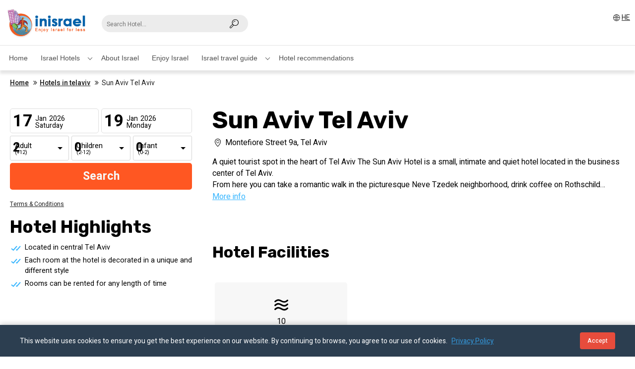

--- FILE ---
content_type: text/html; charset=utf-8
request_url: https://www.inisrael.com/hotel.php?hotelid=19419
body_size: 30389
content:

<html>

<head>
    <meta name="viewport" content="width=device-width, initial-scale=1.0" />
<meta name="p:domain_verify" content="908275c9a39f7b672476ec1fa5b8fcc3"/>
<meta name="msvalidate.01" content="67B1C8E580E2AD3302A5B58902E68D3A" />

<link rel="shortcut icon" href="favicon.ico">
<script src="https://ajax.googleapis.com/ajax/libs/jquery/3.5.1/jquery.min.js"></script>
<link rel="stylesheet" href="https://fonts.googleapis.com/css2?family=Material+Symbols+Outlined" />
<link href='fontello/css/fontello.css' rel="stylesheet" type="text/css">
<link href="style.css" rel="stylesheet" type="text/css">
<link href="css/lity.min.css" rel="stylesheet" type="text/css">
<script src="js/lity.min.js"></script>


    <link href="css/lightgallery.css" rel="stylesheet">
    <script src="js/picturefill.min.js"></script>
    <script src="js/lightgallery-all.min.js"></script>
    <script src="js/jquery.mousewheel.min.js"></script>

<link href="css/selectize.css" rel="stylesheet">
<script src="js/selectize.js"></script>

<link href="css/banners.css" rel="stylesheet" type="text/css">

<script>
    jQuery( document ).ready(function() {     
        jQuery('#by_search_top_select').selectize({});
        jQuery('#by_search_top_select2').selectize({});   
        
        jQuery( ".ShowLoadingPage" ).on( "click", function() {
            jQuery(".ShowLoadingPage").css("display", "flex");
        });

        jQuery(".menu_toggle").click(function(){
            jQuery(".by_bars_left").slideToggle({
            width: "toggle"
            });
        });

        jQuery(".search_mobile").click(function(){
            jQuery(".loc_search").slideToggle();
        });

        jQuery('.tp_all_lists').on('click',function(){
            jQuery(".bylistscircle_location ul").css("height", "auto");
            jQuery('.tp_all_lists').hide();
            jQuery('.tp_hide_lists').show();
        }); //jQuery('.tp_all_lists').on('click',function()

        jQuery('.tp_hide_lists').on('click',function(){
            jQuery(".bylistscircle_location ul").css("height", "108px");
            jQuery('.tp_all_lists').show();
            jQuery('.tp_hide_lists').hide();
        }); //jQuery('.tp_hide_lists').on('click',function()
    });

</script>

<style>
.selectize-control{
	display:block !important;
}
/* .by_search_top .selectize-control {
    top: -14px;
    width: 250px;
    left: 0;
    right: auto;
    background: 0 0;
    position: absolute;
} */
.icon-support {
    color: var(--color);
    margin: 0 0 0 10px;
    font-size: 25px;
    float: right;
    position: absolute;
    right: 100px;
    top: 22px;
}
</style>


<!-- Google Tag Manager -->
<script>(function(w,d,s,l,i){w[l]=w[l]||[];w[l].push({'gtm.start':
new Date().getTime(),event:'gtm.js'});var f=d.getElementsByTagName(s)[0],
j=d.createElement(s),dl=l!='dataLayer'?'&l='+l:'';j.async=true;j.src=
'https://www.googletagmanager.com/gtm.js?id='+i+dl;f.parentNode.insertBefore(j,f);
})(window,document,'script','dataLayer','GTM-MMSM9LH');</script>
<!-- End Google Tag Manager -->


<!-- Global site tag (gtag.js) - Google Analytics -->
<script async src="https://www.googletagmanager.com/gtag/js?id=UA-1157208-3"></script>
<script>
  window.dataLayer = window.dataLayer || [];
  function gtag(){dataLayer.push(arguments);}
  gtag('js', new Date());

  gtag('config', 'UA-1157208-3');
</script>    <title>Sun Aviv Tel Aviv | telaviv Hotels | Israel Hotels and travel guide - inisrael.com</title>    <script>         
        jQuery( document ).ready(function() {
            jQuery('.tp_more_info').on('click',function(){
                jQuery(".by_open_nav_description p").css("-webkit-line-clamp", "inherit");
                jQuery('.tp_more_info').hide();
                jQuery('.tp_hide_info').show();
            }); //jQuery('.tp_more_info').on('click',function()

            jQuery('.tp_hide_info').on('click',function(){
                jQuery(".by_open_nav_description p").css("-webkit-line-clamp", "3");
                jQuery('.tp_more_info').show();
                jQuery('.tp_hide_info').hide();
            }); //jQuery('.tp_more_info').on('click',function()
        })
    </script>		
    
	 
</head>

<body>
    <!-- <div class="ShowLoadingPage">
    <div class="lds-roller"><div></div><div></div><div></div><div></div><div></div><div></div><div></div><div></div></div>
</div> -->

<!-- Google Tag Manager (noscript) -->
<noscript><iframe src="https://www.googletagmanager.com/ns.html?id=GTM-MMSM9LH"
height="0" width="0" style="display:none;visibility:hidden"></iframe></noscript>
<!-- End Google Tag Manager (noscript) --> 

<div class="by_bars_left">
    <div class="by_close menu_toggle">x</div>
    <div class="loc_search by_search_mobile">
    <div class="by_search_top">
        <i class="demo-icon icon-search-1"></i>
        <select dir="rtl" name="HotelsSearch" id="by_search_top_select2" onchange="location = this.value;" tabindex="-1" class="selectized">  
            <option value="">Find hotels and articles...</option>
            <option value="http://www.inisrael.com/hotel.php?hotelid=21951">  G Hotel</option><option value="http://www.inisrael.com/hotel.php?hotelid=21865">Schumacher Hotel Haifa</option><option value="http://www.inisrael.com/hotel.php?hotelid=19419">Sun Aviv Tel Aviv</option><option value="http://www.inisrael.com/hotel.php?hotelid=19386">Snir Boutique Village</option><option value="http://www.inisrael.com/hotel.php?hotelid=18992">Anielewicz Estate</option><option value="http://www.inisrael.com/hotel.php?hotelid=18939">Fabric Hotel Tel aviv</option><option value="http://www.inisrael.com/hotel.php?hotelid=18591">Nordoy- Tel Aviv</option><option value="http://www.inisrael.com/hotel.php?hotelid=18340">Galilion</option><option value="http://www.inisrael.com/hotel.php?hotelid=17934">Shoresh - Green Hills</option><option value="http://www.inisrael.com/hotel.php?hotelid=17793">NYX Herzliya Hotel</option><option value="http://www.inisrael.com/hotel.php?hotelid=17738">Aquaduct</option><option value="http://www.inisrael.com/hotel.php?hotelid=17653">Dan Link Tel Aviv</option><option value="http://www.inisrael.com/hotel.php?hotelid=17280">Ramon Suites Hotel</option><option value="http://www.inisrael.com/hotel.php?hotelid=17267">Jerusalem Inn Hotel</option><option value="http://www.inisrael.com/hotel.php?hotelid=17232">Montefiore Hotel Jerusalem</option><option value="http://www.inisrael.com/hotel.php?hotelid=17207">Eyal Hotel Jerusalem</option><option value="http://www.inisrael.com/hotel.php?hotelid=16649">Eden Inn Hotel</option><option value="http://www.inisrael.com/hotel.php?hotelid=16242">Market Hotel of Haifa, Israel</option><option value="http://www.inisrael.com/hotel.php?hotelid=15917">La Perla Tiberias Hotel</option><option value="http://www.inisrael.com/hotel.php?hotelid=15669">Lev Yerushalayim - Jerusalem</option><option value="http://www.inisrael.com/hotel.php?hotelid=14559">The Setai Tel Aviv</option><option value="http://www.inisrael.com/hotel.php?hotelid=15032">Olive Resort on the Sea of ​​Galilee - Olive chain</option><option value="http://www.inisrael.com/hotel.php?hotelid=14999">Carlton Tel Aviv Hotel</option><option value="http://www.inisrael.com/hotel.php?hotelid=14810">65 Hotel Rothschild Tel Aviv</option><option value="http://www.inisrael.com/hotel.php?hotelid=14798">Bezalel Hotel Jerusalem</option><option value="http://www.inisrael.com/hotel.php?hotelid=14759">Harmony Hotel Jerusalem</option><option value="http://www.inisrael.com/hotel.php?hotelid=14756">Sadot  Hotel -  Beer Yaakov</option><option value="http://www.inisrael.com/hotel.php?hotelid=14729">Center  Hotel - Tel Aviv</option><option value="http://www.inisrael.com/hotel.php?hotelid=14725">Melody Hotel -  Tel Aviv</option><option value="http://www.inisrael.com/hotel.php?hotelid=14663">Shalom Hotel & Relax -  Tel Aviv</option><option value="http://www.inisrael.com/hotel.php?hotelid=14474">Erettz  Dafna - Upper Galilee</option><option value="http://www.inisrael.com/hotel.php?hotelid=14446">King Solomon Tiberias</option><option value="http://www.inisrael.com/hotel.php?hotelid=14414">The Cassia hotel Jerusalem</option><option value="http://www.inisrael.com/hotel.php?hotelid=14415">Prima Vera Jerusalem</option><option value="http://www.inisrael.com/hotel.php?hotelid=14406">Ein Harod</option><option value="http://www.inisrael.com/hotel.php?hotelid=14368">Kibbutz Ortal</option><option value="http://www.inisrael.com/hotel.php?hotelid=14214">Dave Gordon – Son of a Brown</option><option value="http://www.inisrael.com/hotel.php?hotelid=14133">Daria Resort - holiday village, Haon Beach </option><option value="http://www.inisrael.com/hotel.php?hotelid=14091">The Stones of the New Breastplate</option><option value="http://www.inisrael.com/hotel.php?hotelid=13820">Hotel ibis Jerusalem City Center</option><option value="http://www.inisrael.com/hotel.php?hotelid=13295">Medi Terre Hotel Nentanya</option><option value="http://www.inisrael.com/hotel.php?hotelid=13732">Leonardo Boutique Jerusalem</option><option value="http://www.inisrael.com/hotel.php?hotelid=13679">The newly renovated Olive Rosenthalis Hotel</option><option value="http://www.inisrael.com/hotel.php?hotelid=13590">Publica Isrotel Herzliya - New</option><option value="http://www.inisrael.com/hotel.php?hotelid=13556">Bet Oren</option><option value="http://www.inisrael.com/hotel.php?hotelid=12967">The Ramada Nazareth</option><option value="http://www.inisrael.com/hotel.php?hotelid=12847">Madison Nahariya Hotel</option><option value="http://www.inisrael.com/hotel.php?hotelid=12624">Bat Sheva Hotel</option><option value="http://www.inisrael.com/hotel.php?hotelid=12131">Orient Jerusalem - Isrotel</option><option value="http://www.inisrael.com/hotel.php?hotelid=11156">Jacob Resort Hadera Hotel</option><option value="http://www.inisrael.com/hotel.php?hotelid=11142">Ein Zivan Tourism</option><option value="http://www.inisrael.com/hotel.php?hotelid=11030">Eden Hotel Tiberias</option><option value="http://www.inisrael.com/hotel.php?hotelid=10981">Kibbutz Sha'ar Hagolan</option><option value="http://www.inisrael.com/hotel.php?hotelid=10914">The Scots hotel - Adults only hotel</option><option value="http://www.inisrael.com/hotel.php?hotelid=10654">Eouropa 1917 Hotel</option><option value="http://www.inisrael.com/hotel.php?hotelid=10144">Villa Brown Boutique Hotel</option><option value="http://www.inisrael.com/hotel.php?hotelid=10063">Setai Sea of Galilee</option><option value="http://www.inisrael.com/hotel.php?hotelid=9384">U Boutique Kinneret</option><option value="http://www.inisrael.com/hotel.php?hotelid=9380">Armon Hayarkon Tel Aviv</option><option value="http://www.inisrael.com/hotel.php?hotelid=9309">Hotel De La Mer</option><option value="http://www.inisrael.com/hotel.php?hotelid=9254">Merom Golan Tourism</option><option value="http://www.inisrael.com/hotel.php?hotelid=8860">Beit Shmuel </option><option value="http://www.inisrael.com/hotel.php?hotelid=8644">VERT Hotel Netanya</option><option value="http://www.inisrael.com/hotel.php?hotelid=8611">SEA NET HOTEL TEL AVIV</option><option value="http://www.inisrael.com/hotel.php?hotelid=8594">Town Apartments - By Zvieli Hotels</option><option value="http://www.inisrael.com/hotel.php?hotelid=8582">Saded Boutique hotel  - Olive</option><option value="http://www.inisrael.com/hotel.php?hotelid=8486">Savoy Boutique Hotel Tel Aviv</option><option value="http://www.inisrael.com/hotel.php?hotelid=8483">Hotel BY14 Tel Aviv</option><option value="http://www.inisrael.com/hotel.php?hotelid=8477">Ein Kerem Hotel</option><option value="http://www.inisrael.com/hotel.php?hotelid=8448">Gordon by the beach</option><option value="http://www.inisrael.com/hotel.php?hotelid=8441">THE GORDON INN</option><option value="http://www.inisrael.com/hotel.php?hotelid=8349">Orchid Tel Aviv</option><option value="http://www.inisrael.com/hotel.php?hotelid=7984">The Village Jordan Riverside TravelHotel</option><option value="http://www.inisrael.com/hotel.php?hotelid=7960">Boutique Hotel Tiberias Tiberias - chain</option><option value="http://www.inisrael.com/hotel.php?hotelid=7845">Hotel 75- Prima Hotels </option><option value="http://www.inisrael.com/hotel.php?hotelid=7807">Lily & Bloom Hotel</option><option value="http://www.inisrael.com/hotel.php?hotelid=7794">Nea Boutique Hotel</option><option value="http://www.inisrael.com/hotel.php?hotelid=7787">Gai Beach Hotel</option><option value="http://www.inisrael.com/hotel.php?hotelid=7650">Erettz Ze’elim</option><option value="http://www.inisrael.com/hotel.php?hotelid=7572">Ruth Hotel Safed</option><option value="http://www.inisrael.com/hotel.php?hotelid=7534">Prima Link Hotel Petah Tikva</option><option value="http://www.inisrael.com/hotel.php?hotelid=7149">Maagan Eden Hotel – Holiday Village</option><option value="http://www.inisrael.com/hotel.php?hotelid=7014">Club Hotel Eilat</option><option value="http://www.inisrael.com/hotel.php?hotelid=6962">David Tower Hotel Netanya</option><option value="http://www.inisrael.com/hotel.php?hotelid=6878">Kalia Kibbutz Hotel</option><option value="http://www.inisrael.com/hotel.php?hotelid=6554">Elma Arts Complex Luxury Hotel</option><option value="http://www.inisrael.com/hotel.php?hotelid=6434">CUCU Hotel </option><option value="http://www.inisrael.com/hotel.php?hotelid=6245">Comfort Eilat</option><option value="http://www.inisrael.com/hotel.php?hotelid=6131">Villa Carmel Hotel </option><option value="http://www.inisrael.com/hotel.php?hotelid=6083">GOLDEN CROWN HAIFA</option><option value="http://www.inisrael.com/hotel.php?hotelid=6063">Gordonia  Private Hotel </option><option value="http://www.inisrael.com/hotel.php?hotelid=6030">Havaya Tiberias</option><option value="http://www.inisrael.com/hotel.php?hotelid=5943">TLV88 Sea Hotel </option><option value="http://www.inisrael.com/hotel.php?hotelid=5902">NYX Tel Aviv –  Hotel by Fattal</option><option value="http://www.inisrael.com/hotel.php?hotelid=5818">Dan Accadia Herzliya</option><option value="http://www.inisrael.com/hotel.php?hotelid=5272">Herods Tel Aviv</option><option value="http://www.inisrael.com/hotel.php?hotelid=5241">Waldorf Astoria Jerusalem</option><option value="http://www.inisrael.com/hotel.php?hotelid=4640">Sun City Tel Aviv</option><option value="http://www.inisrael.com/hotel.php?hotelid=4517">Eilon Travel Hotel</option><option value="http://www.inisrael.com/hotel.php?hotelid=4467">Galileo Hotel,</option><option value="http://www.inisrael.com/hotel.php?hotelid=4409">Travel Hotel Gesher Haziv</option><option value="http://www.inisrael.com/hotel.php?hotelid=4386">Brown TLV Urban Hotel</option><option value="http://www.inisrael.com/hotel.php?hotelid=4357">Malkiya Travelers' Hotel</option><option value="http://www.inisrael.com/hotel.php?hotelid=4339">Shirat Hayam Boutique Hotel</option><option value="http://www.inisrael.com/hotel.php?hotelid=4311">Metula Travel Hotel</option><option value="http://www.inisrael.com/hotel.php?hotelid=4184">Herbert Samuel Jerusalem</option><option value="http://www.inisrael.com/hotel.php?hotelid=4088">Arroyo Hotel Nahariya</option><option value="http://www.inisrael.com/hotel.php?hotelid=3869">Metropolitan Suites Tel-Aviv</option><option value="http://www.inisrael.com/hotel.php?hotelid=3848">Leonardo Plaza Dead Sea</option><option value="http://www.inisrael.com/hotel.php?hotelid=3803">Island Luxurious Suites Hotel in Netanya</option><option value="http://www.inisrael.com/hotel.php?hotelid=3745"> The White House Hotel </option><option value="http://www.inisrael.com/hotel.php?hotelid=3714">Hillel 11  Jerusalem</option><option value="http://www.inisrael.com/hotel.php?hotelid=3689">Port & Blue Hotel</option><option value="http://www.inisrael.com/hotel.php?hotelid=3306">Brown Beach House by Brown Hotels</option><option value="http://www.inisrael.com/hotel.php?hotelid=3265">Dolphin Village Country Lodging</option><option value="http://www.inisrael.com/hotel.php?hotelid=3213">Dan Boutique Jerusalem Hotel</option><option value="http://www.inisrael.com/hotel.php?hotelid=3209">ARTHUR HOTEL, JERUSALEM</option><option value="http://www.inisrael.com/hotel.php?hotelid=3206">King David Hotel Jerusalem</option><option value="http://www.inisrael.com/hotel.php?hotelid=3203">David Citadel Hotel</option><option value="http://www.inisrael.com/hotel.php?hotelid=3200">City Center</option><option value="http://www.inisrael.com/hotel.php?hotelid=3197">Neve Shalom Hotel</option><option value="http://www.inisrael.com/hotel.php?hotelid=3155">Benjamin Herzliya Hotel </option><option value="http://www.inisrael.com/hotel.php?hotelid=3119">Hotel Margosa</option><option value="http://www.inisrael.com/hotel.php?hotelid=3028">Eilot Kibbutz Country Lodging</option><option value="http://www.inisrael.com/hotel.php?hotelid=3015">The New Port Hotel TLV </option><option value="http://www.inisrael.com/hotel.php?hotelid=3012">The Embassy Hotel Tel Aviv</option><option value="http://www.inisrael.com/hotel.php?hotelid=2869">Shani Hotel Jerusalem</option><option value="http://www.inisrael.com/hotel.php?hotelid=2865">Royal Plaza Hotel</option><option value="http://www.inisrael.com/hotel.php?hotelid=2739">Kibbutz Lavi Hotel</option><option value="http://www.inisrael.com/hotel.php?hotelid=2561">JACOB Sea Life Hotel Nahariya</option><option value="http://www.inisrael.com/hotel.php?hotelid=2340">Leonardo Art - Tel Aviv</option><option value="http://www.inisrael.com/hotel.php?hotelid=2312">West Boutique Ashdod</option><option value="http://www.inisrael.com/hotel.php?hotelid=2306">Rimonim Galei Kinnereth Hotel</option><option value="http://www.inisrael.com/hotel.php?hotelid=2304">Dan Panorama Jerusalem Hotel</option><option value="http://www.inisrael.com/hotel.php?hotelid=2301">Alexander Tel Aviv Hotel</option><option value="http://www.inisrael.com/hotel.php?hotelid=2298">Dan Caesarea Hotel</option><option value="http://www.inisrael.com/hotel.php?hotelid=2295">Beach Beach</option><option value="http://www.inisrael.com/hotel.php?hotelid=2253">Dan Panorama Haifa</option><option value="http://www.inisrael.com/hotel.php?hotelid=2250">Dan Carmel Haifa</option><option value="http://www.inisrael.com/hotel.php?hotelid=2209">Hotel Rothschild 22</option><option value="http://www.inisrael.com/hotel.php?hotelid=2136">Dor Tantura Hotel</option><option value="http://www.inisrael.com/hotel.php?hotelid=2034">Cinema Hotel, Tel Aviv</option><option value="http://www.inisrael.com/hotel.php?hotelid=2031">Inbal Hotel Jerusalem</option><option value="http://www.inisrael.com/hotel.php?hotelid=2025">Caesar Premier Eilat</option><option value="http://www.inisrael.com/hotel.php?hotelid=2022">Leonardo Plaza Haifa</option><option value="http://www.inisrael.com/hotel.php?hotelid=2017">Leonardo Plaza Hotel Tiberias</option><option value="http://www.inisrael.com/hotel.php?hotelid=2002">The Carlton Hotel - Nahariya</option><option value="http://www.inisrael.com/hotel.php?hotelid=1909">Shtarkman Erna Hotel Nahariya</option><option value="http://www.inisrael.com/hotel.php?hotelid=1803">Queen of Sheba Hotel Eilat </option><option value="http://www.inisrael.com/hotel.php?hotelid=1801">Adi Hotel</option><option value="http://www.inisrael.com/hotel.php?hotelid=1797">Leonardo Negev Be’er Sheva Hotel</option><option value="http://www.inisrael.com/hotel.php?hotelid=1795">Jacob Neve Ativ</option><option value="http://www.inisrael.com/hotel.php?hotelid=1793">Leonardo Club Tiberias All Inclusive</option><option value="http://www.inisrael.com/hotel.php?hotelid=1791">Leonardo Jerusalem Hotel</option><option value="http://www.inisrael.com/hotel.php?hotelid=1788">Manara Lodge</option><option value="http://www.inisrael.com/hotel.php?hotelid=1785">Leonardo Hotel Tiberias</option><option value="http://www.inisrael.com/hotel.php?hotelid=1773">Golden Crown Old City</option><option value="http://www.inisrael.com/hotel.php?hotelid=1771">Arena Hotel by the Beach</option><option value="http://www.inisrael.com/hotel.php?hotelid=1762">YAM HOTEL, TEL AVIV</option><option value="http://www.inisrael.com/hotel.php?hotelid=1758">Rimonim Hotel Nazareth</option><option value="http://www.inisrael.com/hotel.php?hotelid=1754">Leonardo Club Hotel Dead Sea - All Inclusive </option><option value="http://www.inisrael.com/hotel.php?hotelid=1752">Prima Park Hotel Jerusalem</option><option value="http://www.inisrael.com/hotel.php?hotelid=1750">Jerusalem Gardens Hotel </option><option value="http://www.inisrael.com/hotel.php?hotelid=1748">Caesar Premier Tiberias Hotel</option><option value="http://www.inisrael.com/hotel.php?hotelid=1746">Nof Ginosar Hotel</option><option value="http://www.inisrael.com/hotel.php?hotelid=1713">Sharon Hotel Herzliya</option><option value="http://www.inisrael.com/hotel.php?hotelid=1709">Palm Beach Hotel Acre</option><option value="http://www.inisrael.com/hotel.php?hotelid=1707">Grand Court Jerusalem</option><option value="http://www.inisrael.com/hotel.php?hotelid=1705">Dan Jerusalem</option><option value="http://www.inisrael.com/hotel.php?hotelid=1703">Lake House Kinneret</option><option value="http://www.inisrael.com/hotel.php?hotelid=1700">Roxon Ramat Gan</option><option value="http://www.inisrael.com/hotel.php?hotelid=1696">The Debrah Brown hotel Tel Aviv</option><option value="http://www.inisrael.com/hotel.php?hotelid=1693">Leonardo Plaza Hotel Jerusalem</option><option value="http://www.inisrael.com/hotel.php?hotelid=1691">Dan Neptune Eilat</option><option value="http://www.inisrael.com/hotel.php?hotelid=1689">The Colony Hotel</option><option value="http://www.inisrael.com/hotel.php?hotelid=1660">Golan Hotel Tiberias</option><option value="http://www.inisrael.com/hotel.php?hotelid=1613">Herods Herzliya Hotel</option><option value="http://www.inisrael.com/hotel.php?hotelid=1595">Brown Seaside</option><option value="http://www.inisrael.com/hotel.php?hotelid=1592">Residence Beach Hotel</option><option value="http://www.inisrael.com/hotel.php?hotelid=1587">Grand Beach Hotel Tel Aviv</option><option value="http://www.inisrael.com/hotel.php?hotelid=1585"> PLAY Hatzuk Beach Tel Aviv</option><option value="http://www.inisrael.com/hotel.php?hotelid=1583">Roxon Sea Sand - Bat Yam (Formerly Armon Yam)</option><option value="http://www.inisrael.com/hotel.php?hotelid=1581">The Seven Seas Hotel Tel Aviv,</option><option value="http://www.inisrael.com/hotel.php?hotelid=1578">The Herbert Eilat Hotel Eilat </option><option value="http://www.inisrael.com/hotel.php?hotelid=1576">Royal Dead Sea Hotel</option><option value="http://www.inisrael.com/hotel.php?hotelid=1574">Caesar Premier Jerusalem</option><option value="http://www.inisrael.com/hotel.php?hotelid=1572">NEVE HOTEL EILAT</option><option value="http://www.inisrael.com/hotel.php?hotelid=1569">Tamara Hotel Ashkelon</option><option value="http://www.inisrael.com/hotel.php?hotelid=1551">PLAY HOTEL EILAT</option><option value="http://www.inisrael.com/hotel.php?hotelid=1534">Hotel Metropolitan Tel-Aviv</option><option value="http://www.inisrael.com/hotel.php?hotelid=1491">Nazareth Hotel - Golden Crown</option><option value="http://www.inisrael.com/hotel.php?hotelid=1484">Inbar Hotel Arad</option><option value="http://www.inisrael.com/hotel.php?hotelid=1473">Prima Palace Hotel - Jerusalem</option><option value="http://www.inisrael.com/hotel.php?hotelid=1468">Jacob Hotel Tiberias</option><option value="http://www.inisrael.com/hotel.php?hotelid=1465">Prima Royale Hotel</option><option value="http://www.inisrael.com/hotel.php?hotelid=1450">Prima Kings Hotel</option><option value="http://www.inisrael.com/hotel.php?hotelid=1435">Prima Galil Tiberias Hotel</option><option value="http://www.inisrael.com/hotel.php?hotelid=1431">Oasis Spa Club Hotel Dead Sea</option><option value="http://www.inisrael.com/hotel.php?hotelid=1429">Prima Tel Aviv Hotel </option><option value="http://www.inisrael.com/hotel.php?hotelid=1424">Prima City Hotel</option><option value="http://www.inisrael.com/hotel.php?hotelid=1420">prima music eilat hotel</option><option value="http://www.inisrael.com/hotel.php?hotelid=1409">Tzuba Hotel in the Judean Hills</option><option value="http://www.inisrael.com/hotel.php?hotelid=1370">Logos Hotel in Yad HaShmona</option><option value="http://www.inisrael.com/hotel.php?hotelid=1357">Shamai Suites Jerusalem</option><option value="http://www.inisrael.com/hotel.php?hotelid=1347">Milos Dead Sea Hotel</option><option value="http://www.inisrael.com/hotel.php?hotelid=1308">Ein Gedi Hotel</option><option value="http://www.inisrael.com/hotel.php?hotelid=1288">Jacob Be Club Eilat</option><option value="http://www.inisrael.com/hotel.php?hotelid=1278">Eve hotel Eilat</option><option value="http://www.inisrael.com/hotel.php?hotelid=1275">Desert Iris Hotel</option><option value="http://www.inisrael.com/hotel.php?hotelid=1257">Hotel B Berdichevsky</option><option value="http://www.inisrael.com/hotel.php?hotelid=1240">Ohalo Manor Hotel</option><option value="http://www.inisrael.com/hotel.php?hotelid=1232">Adam Boutique Eilat Hotel</option><option value="http://www.inisrael.com/hotel.php?hotelid=1224">Residence Hotel - Netanya</option><option value="http://www.inisrael.com/hotel.php?hotelid=1208">Gonen Holiday Village</option><option value="http://www.inisrael.com/hotel.php?hotelid=1189">Isrotel Mizpe Hayamim</option><option value="http://www.inisrael.com/hotel.php?hotelid=1180">Estate Spa - Boutique Hotel</option><option value="http://www.inisrael.com/hotel.php?hotelid=1122">Mamilla Hotel - Jerusalem</option><option value="http://www.inisrael.com/hotel.php?hotelid=1087">Daniel Hotel Herzliya By Tamares Hotels</option><option value="http://www.inisrael.com/hotel.php?hotelid=1086">Vert Eilat</option><option value="http://www.inisrael.com/hotel.php?hotelid=1077">The Alma Hotel and Lounge</option><option value="http://www.inisrael.com/hotel.php?hotelid=1057">Vital Hotel, Tel Aviv</option><option value="http://www.inisrael.com/hotel.php?hotelid=1054">Astral Village Hotel - Eilat</option><option value="http://www.inisrael.com/hotel.php?hotelid=1052">Astral Nirvana Suites - All Inclusive</option><option value="http://www.inisrael.com/hotel.php?hotelid=1050">Astral Nirvana Suites - All Inclusive Eilat</option><option value="http://www.inisrael.com/hotel.php?hotelid=1036">VERT Dead Sea Hotel</option><option value="http://www.inisrael.com/hotel.php?hotelid=1020">The Sephardic House Hotel</option><option value="http://www.inisrael.com/hotel.php?hotelid=1006">Americana Eilat Hotel </option><option value="http://www.inisrael.com/hotel.php?hotelid=996">Hotel Eldan</option><option value="http://www.inisrael.com/hotel.php?hotelid=958">Hagoshrim - Green Hotel</option><option value="http://www.inisrael.com/hotel.php?hotelid=929">Villa Brown Rothschild Tel Aviv</option><option value="http://www.inisrael.com/hotel.php?hotelid=901">MARKET HOUSE HOTEL, TEL AVIV</option><option value="http://www.inisrael.com/hotel.php?hotelid=891">Shizen, Boutique Resort and Spa Herzelia</option><option value="http://www.inisrael.com/hotel.php?hotelid=885">Hacienda Forest View Hotel - Ma'alot</option><option value="http://www.inisrael.com/hotel.php?hotelid=883">C Hotel Neve Ilan</option><option value="http://www.inisrael.com/hotel.php?hotelid=874">Leonardo Plaza Ashdod Hotel</option><option value="http://www.inisrael.com/hotel.php?hotelid=820">Ramat Rachel Resort</option><option value="http://www.inisrael.com/hotel.php?hotelid=796">Pastoral Kfar Blum Hotel</option><option value="http://www.inisrael.com/hotel.php?hotelid=781">Satori Hotel - Haifa</option><option value="http://www.inisrael.com/hotel.php?hotelid=771">Dan Tel Aviv</option><option value="http://www.inisrael.com/hotel.php?hotelid=768">Dan Panorama Tel Aviv</option><option value="http://www.inisrael.com/hotel.php?hotelid=748">Dan Panorama Hotel Eilat</option><option value="http://www.inisrael.com/hotel.php?hotelid=738">Dan Eilat Hotel</option><option value="http://www.inisrael.com/hotel.php?hotelid=663">Almog Holiday Village</option><option value="http://www.inisrael.com/hotel.php?hotelid=650">Ramot Resort Hotel</option><option value="http://www.inisrael.com/hotel.php?hotelid=639"> The Herbert Samuel  Hod Dead Sea</option><option value="http://www.inisrael.com/hotel.php?hotelid=636">Leonardo Plaza Netanya Hotel </option><option value="http://www.inisrael.com/hotel.php?hotelid=617">Hotel Yearim</option><option value="http://www.inisrael.com/hotel.php?hotelid=611">Bayit Bagalil Hotel</option><option value="http://www.inisrael.com/hotel.php?hotelid=582">Orchid Hotel Eilat</option><option value="http://www.inisrael.com/hotel.php?hotelid=580">Orchid Reef Eilat</option><option value="http://www.inisrael.com/hotel.php?hotelid=573">Blue Sea Marble Hotel - Tel Aviv</option><option value="http://www.inisrael.com/hotel.php?hotelid=539">Orchid Okeanos Boutique Hotel -Herzeliya </option><option value="http://www.inisrael.com/hotel.php?hotelid=524">Leonardo City Tower Hotel - Tel Aviv</option><option value="http://www.inisrael.com/hotel.php?hotelid=511">Leonardo Boutique Rehovot</option><option value="http://www.inisrael.com/hotel.php?hotelid=508">Tal by the Beach Tel Aviv</option><option value="http://www.inisrael.com/hotel.php?hotelid=504">Artist Hotel, Tel Aviv</option><option value="http://www.inisrael.com/hotel.php?hotelid=499">Isrotel Carmel Forest spa resort</option><option value="http://www.inisrael.com/hotel.php?hotelid=496">Isrotel Sea Tower Tel Aviv</option><option value="http://www.inisrael.com/hotel.php?hotelid=493">Cramim Hotel </option><option value="http://www.inisrael.com/hotel.php?hotelid=490">Royal Beach Tel Aviv</option><option value="http://www.inisrael.com/hotel.php?hotelid=487">Isrotel Daroma Hotel</option><option value="http://www.inisrael.com/hotel.php?hotelid=482"> Isrotel Beresheet Mitzpe Ramon Hotel, Negev </option><option value="http://www.inisrael.com/hotel.php?hotelid=480">Nevo (Isrotel Dead Sea Resort and Spa)</option><option value="http://www.inisrael.com/hotel.php?hotelid=478">Noga Hotel (Newly renovated Ganim)</option><option value="http://www.inisrael.com/hotel.php?hotelid=476">Isrotel Royal Garden Hotel</option><option value="http://www.inisrael.com/hotel.php?hotelid=474">Isrotel Riviera Hotel </option><option value="http://www.inisrael.com/hotel.php?hotelid=472">Isrotel Lagoona Hotel All Inclusive</option><option value="http://www.inisrael.com/hotel.php?hotelid=470">Eilat Isrotel Yam Suf Hotel </option><option value="http://www.inisrael.com/hotel.php?hotelid=467">Isrotel Sport Club All Inclusive</option><option value="http://www.inisrael.com/hotel.php?hotelid=465">Isrotel King Solomon</option><option value="http://www.inisrael.com/hotel.php?hotelid=460">Isrotel Agamim</option><option value="http://www.inisrael.com/hotel.php?hotelid=458">Royal Beach Eilat</option><option value="http://www.inisrael.com/hotel.php?hotelid=442">Astral Palma Eilat Hotel</option><option value="http://www.inisrael.com/hotel.php?hotelid=325">DAVID’S HARP RAMADA NETANYA</option><option value="http://www.inisrael.com/hotel.php?hotelid=320">Alegra Boutique Hotel Jerusalem </option><option value="http://www.inisrael.com/hotel.php?hotelid=308">Kfar Maccabiah Hotel & Suites</option><option value="http://www.inisrael.com/hotel.php?hotelid=295">Astral Maris Hotel</option><option value="http://www.inisrael.com/hotel.php?hotelid=275">Leonardo Inn Dead Sea Hotel</option><option value="http://www.inisrael.com/hotel.php?hotelid=273">  Astral Aria Hotel Eilat</option><option value="http://www.inisrael.com/hotel.php?hotelid=271">U Sunrise Club Eilat All Inclusive</option><option value="http://www.inisrael.com/hotel.php?hotelid=268">Leonardo Royal Resort Hotel Eilat</option><option value="http://www.inisrael.com/hotel.php?hotelid=266">Leonardo Club Eilat All Inclusive</option><option value="http://www.inisrael.com/hotel.php?hotelid=264">Leonardo Plaza Eilat</option><option value="http://www.inisrael.com/hotel.php?hotelid=262">U Coral Beach Club Eilat</option><option value="http://www.inisrael.com/hotel.php?hotelid=260">Herods Vitalis Eilat</option><option value="http://www.inisrael.com/hotel.php?hotelid=257">Herods Boutique Eilat Hotel</option><option value="http://www.inisrael.com/hotel.php?hotelid=251">Bay Club Hotel, Haifa</option><option value="http://www.inisrael.com/hotel.php?hotelid=231">Villa Ba’Moshava - Jerusalem</option><option value="http://www.inisrael.com/hotel.php?hotelid=219">Enjoy Dead Sea Hotel</option><option value="http://www.inisrael.com/hotel.php?hotelid=185">David Dead Sea Resort & Spa</option><option value="http://www.inisrael.com/hotel.php?hotelid=93">Nes Ammim Village</option><option value="http://www.inisrael.com/hotel.php?hotelid=89">Leonardo Boutique Tel Aviv Hotel</option><option value="http://www.inisrael.com/hotel.php?hotelid=81">Leonardo Privilege Eilat</option><option value="http://www.inisrael.com/hotel.php?hotelid=34">Herods Dead Sea Hotel</option><option value="http://www.inisrael.com/hotel.php?hotelid=26">U Magic Palace Eilat</option><option value="http://www.inisrael.com/hotel.php?hotelid=4">Herods Palace Eilat</option><option value="http://www.inisrael.com/hotel.php?hotelid=3381">Plaza Hotel Nazareth</option><option value="http://www.inisrael.com/hotel.php?hotelid=22380">Lighthouse Hotel</option><option value="http://www.inisrael.com/hotel.php?hotelid=22606">IBIS Jerusalem Styles</option><option value="http://www.inisrael.com/hotel.php?hotelid=22973">Akotika Boutique Hotel in Akko</option><option value="http://www.inisrael.com/hotel.php?hotelid=23007">The Jaffa Tel Aviv</option><option value="http://www.inisrael.com/hotel.php?hotelid=23107">The way inn</option><option value="http://www.inisrael.com/hotel.php?hotelid=23327">Renaissance Tel Aviv Hotel</option><option value="http://www.inisrael.com/hotel.php?hotelid=23641">Jerusalem Gold Hotel</option><option value="http://www.inisrael.com/hotel.php?hotelid=23735">Opera Tel Aviv Hotel</option><option value="http://www.inisrael.com/hotel.php?hotelid=23940">The Seasons</option><option value="http://www.inisrael.com/hotel.php?hotelid=24003">The Crowne Plaza Tel Aviv City Center hotel Tel Aviv</option><option value="http://www.inisrael.com/hotel.php?hotelid=24023">Vert Jerusalem</option><option value="http://www.inisrael.com/hotel.php?hotelid=24045">Nof Hotel Haifa</option><option value="http://www.inisrael.com/hotel.php?hotelid=24058">Crowne Plaza Tel Aviv Beach</option><option value="http://www.inisrael.com/hotel.php?hotelid=24114">Muse Hotel TLV</option><option value="http://www.inisrael.com/hotel.php?hotelid=24223">Biankini resort village Dead Sea</option><option value="http://www.inisrael.com/hotel.php?hotelid=24533">Acco Beach Hotel</option><option value="http://www.inisrael.com/hotel.php?hotelid=24607">Ruth Daniel Residence</option><option value="http://www.inisrael.com/hotel.php?hotelid=24617">Bachar House</option><option value="http://www.inisrael.com/hotel.php?hotelid=24622">Dave Levinsky Tel Aviv</option><option value="http://www.inisrael.com/hotel.php?hotelid=25391">kedem hotel</option><option value="http://www.inisrael.com/hotel.php?hotelid=25825"> VILLAS - Royal Shangri La Eilat hotel</option><option value="http://www.inisrael.com/hotel.php?hotelid=26020">G Hotel Eilat</option><option value="http://www.inisrael.com/hotel.php?hotelid=26046">Magdala Hotel</option><option value="http://www.inisrael.com/hotel.php?hotelid=26299">Edmond Luxury Hotel & Spa</option><option value="http://www.inisrael.com/hotel.php?hotelid=26304">Boutique Mizpe Yam Hotel Netanya</option><option value="http://www.inisrael.com/hotel.php?hotelid=26421">Wom Hotel Tel Aviv</option><option value="http://www.inisrael.com/hotel.php?hotelid=26551">Hotel BoBo Tel Aviv</option><option value="http://www.inisrael.com/hotel.php?hotelid=26563">Theodor Hotel Tel Aviv</option><option value="http://www.inisrael.com/hotel.php?hotelid=26830">Heleni Hotel</option><option value="http://www.inisrael.com/hotel.php?hotelid=26896">POLI HOUSE</option><option value="http://www.inisrael.com/hotel.php?hotelid=27129">Kedma Hotel</option><option value="http://www.inisrael.com/hotel.php?hotelid=27873">Joseph Hotel Tel Aviv</option><option value="http://www.inisrael.com/hotel.php?hotelid=28434"> Stay Jaffa</option><option value="http://www.inisrael.com/hotel.php?hotelid=28992">Brown JLM Mamilla Hotel</option><option value="http://www.inisrael.com/hotel.php?hotelid=29186">Giladi Hotel</option><option value="http://www.inisrael.com/hotel.php?hotelid=29289">Machne Yehuda a member of Brown Hotels</option><option value="http://www.inisrael.com/hotel.php?hotelid=29384">Sofia Hotel Tiberias</option><option value="http://www.inisrael.com/hotel.php?hotelid=29459">Yarden Mansion Hotel</option><option value="http://www.inisrael.com/hotel.php?hotelid=29655">Villa Brown Tel-Aviv</option><option value="http://www.inisrael.com/hotel.php?hotelid=29721">Brut Hotel Tel Aviv</option><option value="http://www.inisrael.com/hotel.php?hotelid=30026">Indigo Tel Aviv - Hotel and Spa</option><option value="http://www.inisrael.com/hotel.php?hotelid=30108">Norman boutique hotel in Tel Aviv</option><option value="http://www.inisrael.com/hotel.php?hotelid=30171">POLI URBAN TLV</option><option value="http://www.inisrael.com/hotel.php?hotelid=30177">Even Derech Hotel</option><option value="http://www.inisrael.com/hotel.php?hotelid=30207">Alaska Inn hotel</option><option value="http://www.inisrael.com/hotel.php?hotelid=30349">JERUSALEM GATE HOTEL</option><option value="http://www.inisrael.com/hotel.php?hotelid=30360">Astoria Galilee Hotel – Tiberias</option><option value="http://www.inisrael.com/hotel.php?hotelid=30640">PLAY HOTEL MIDTOWN TEL AVIV</option><option value="http://www.inisrael.com/hotel.php?hotelid=30737">Farod Country Inn kibbutz Farod</option><option value="http://www.inisrael.com/hotel.php?hotelid=31081">Gomeh Hotel Sea of Galilee</option><option value="http://www.inisrael.com/hotel.php?hotelid=31526">Almogim Suites Eilat</option><option value="http://www.inisrael.com/hotel.php?hotelid=31530">Alberto Hotel Tel Aviv</option><option value="http://www.inisrael.com/hotel.php?hotelid=31584">The market House Loft</option><option value="http://www.inisrael.com/hotel.php?hotelid=31654">Port Tower Hotel Tel Aviv</option><option value="http://www.inisrael.com/hotel.php?hotelid=32040">Kinar Galilee Hotel</option><option value="http://www.inisrael.com/hotel.php?hotelid=32144"> Mendeli Street Hotel</option><option value="http://www.inisrael.com/hotel.php?hotelid=32172">Efendi Hotel</option><option value="http://www.inisrael.com/hotel.php?hotelid=32864">Ramada Jerusalem</option><option value="http://www.inisrael.com/hotel.php?hotelid=32913">The Lot Hotel Deadsea </option><option value="http://www.inisrael.com/hotel.php?hotelid=33017">Villa Tehila Boutique Hotel</option><option value="http://www.inisrael.com/hotel.php?hotelid=33036">Meet Dave Downtown, Son of a Brown</option><option value="http://www.inisrael.com/hotel.php?hotelid=33812">The Odette Boutique Hotel</option><option value="http://www.inisrael.com/hotel.php?hotelid=34131">King Solomon Hotel Netanya</option><option value="http://www.inisrael.com/hotel.php?hotelid=34139">The Botanica haifa hotel</option><option value="http://www.inisrael.com/hotel.php?hotelid=34332">Carmela, boutique hotel Haifa</option><option value="http://www.inisrael.com/hotel.php?hotelid=34543">The Spot Hostel Tel Aviv</option><option value="http://www.inisrael.com/hotel.php?hotelid=34724">The Olive Tree Hotel</option><option value="http://www.inisrael.com/hotel.php?hotelid=34959">Nahsholim Hotel</option><option value="http://www.inisrael.com/hotel.php?hotelid=34755">The Blend Hotel Nazareth</option><option value="http://www.inisrael.com/hotel.php?hotelid=35638">The Backstage Hotel</option><option value="http://www.inisrael.com/hotel.php?hotelid=35894">Vered-Hagalil Country Lodging</option><option value="http://www.inisrael.com/hotel.php?hotelid=36105">The Raphael House Hotel</option><option value="http://www.inisrael.com/hotel.php?hotelid=36343">Old Jaffa House</option><option value="http://www.inisrael.com/hotel.php?hotelid=36442">The Akoya Hotel Eilat</option><option value="http://www.inisrael.com/hotel.php?hotelid=36746">Mayer House Hotel Tel Aviv</option><option value="http://www.inisrael.com/hotel.php?hotelid=36776">Ayala Nature Resort Hotel</option><option value="http://www.inisrael.com/hotel.php?hotelid=36751">Hotel Villa Galilei</option><option value="http://www.inisrael.com/hotel.php?hotelid=37083">Lotan Desert TravelHotel</option><option value="http://www.inisrael.com/hotel.php?hotelid=37096">Canaan is a luxury spa hotel</option><option value="http://www.inisrael.com/hotel.php?hotelid=37139">The Negev Hotel Beer Sheba</option><option value="http://www.inisrael.com/hotel.php?hotelid=37186">Domus Bat Galim Hotel</option><option value="http://www.inisrael.com/hotel.php?hotelid=37619">PLAY Levontin Tel Aviv</option><option value="http://www.inisrael.com/hotel.php?hotelid=37837">Maapilim Hotel 34</option><option value="http://www.inisrael.com/hotel.php?hotelid=38100">Assemblage Boutique Hotel Tel Aviv</option><option value="http://www.inisrael.com/hotel.php?hotelid=38502">ROXON Desert </option><option value="http://www.inisrael.com/hotel.php?hotelid=38530">Sphera, premium concept apartments in Eilat</option><option value="http://www.inisrael.com/hotel.php?hotelid=38591">David's Harp Hotel Galilee</option><option value="http://www.inisrael.com/hotel.php?hotelid=38644">The George Tel Aviv</option><option value="http://www.inisrael.com/hotel.php?hotelid=38728">CASA Hotel Nahariya</option><option value="http://www.inisrael.com/hotel.php?hotelid=38884">Lear Sense Hotel</option><option value="http://www.inisrael.com/hotel.php?hotelid=38960">Lady Stern Hotel</option><option value="http://www.inisrael.com/hotel.php?hotelid=39637">Mila Boutique Hotel: Your Haifa Escape Awaits</option><option value="http://www.inisrael.com/hotel.php?hotelid=39939">Kfar HaNokodim</option><option value="http://www.inisrael.com/hotel.php?hotelid=40408">Hotel Sheinkin - Tel Aviv</option><option value="http://www.inisrael.com/hotel.php?hotelid=40462">Herzl Spirit Hotel</option><option value="http://www.inisrael.com/hotel.php?hotelid=40856">Roxen Red Sea Eilat</option><option value="http://www.inisrael.com/hotel.php?hotelid=41105">Welcome To Oaks Hotel</option><option value="http://www.inisrael.com/hotel.php?hotelid=41174">7EVEN Tel Aviv Hotel</option><option value="http://www.inisrael.com/hotel.php?hotelid=41200">The Rothschild hotel</option><option value="http://www.inisrael.com/hotel.php?hotelid=29927">Crowne Plaza Haifa</option><option value="http://www.inisrael.com/hotel.php?hotelid=41337">Alaya: A New Concept in Israeli Hospitality</option><option value="http://www.inisrael.com/hotel.php?hotelid=41446">Theatre Hotel Jerusalem</option><option value="http://www.inisrael.com/hotel.php?hotelid=41623">The Jewel Hotel Tel Aviv</option><option value="http://www.inisrael.com/hotel.php?hotelid=41639">JO Hotel</option><option value="http://www.inisrael.com/hotel.php?hotelid=41679">Gymnasia Hotel Tel Aviv</option><option value="http://www.inisrael.com/hotel.php?hotelid=41713">Bazaar Hotel Tel Aviv</option><option value="http://www.inisrael.com/hotel.php?hotelid=41806">Jacob Modiin Hotel</option><option value="http://www.inisrael.com/hotel.php?hotelid=41951">Anise, Aluma Hotel & Resort</option><option value="http://www.inisrael.com/hotel.php?hotelid=29250">Shefayim Hotel</option><option value="http://www.inisrael.com/hotel.php?hotelid=42144">Nucha Hotel Jerusalem</option><option value="http://www.inisrael.com/hotel.php?hotelid=42481">Boutique El-Rom</option><option value="http://www.inisrael.com/hotel.php?hotelid=42615">Almera Hotel Bat Yam</option><option value="http://www.inisrael.com/hotel.php?hotelid=42621">Fiori 41 Hotel Tel Aviv</option><option value="http://www.inisrael.com/hotel.php?hotelid=42667">Ayelet HaShachar Hotel</option><option value="http://www.inisrael.com/hotel.php?hotelid=42861">Isla Brown 42° Eilat Hotel </option><option value="http://www.inisrael.com/hotel.php?hotelid=42972">Kaima Hotel Dead Sea by Isrotel - New Hotel</option><option value="http://www.inisrael.com/hotel.php?hotelid=43076">Paphos Hills Cyprus</option><option value="http://www.inisrael.com/hotel.php?hotelid=42114">Brown Hotel Jerusalem</option><option value="http://www.inisrael.com/hotel.php?hotelid=43976">Hotel 1935 Tel Aviv</option><option value="http://www.inisrael.com/hotel.php?hotelid=43880">Hotel Reception Tel Aviv</option><option value="http://www.inisrael.com/hotel.php?hotelid=44051">Mashabim Holiday Village</option><option value="http://www.inisrael.com/hotel.php?hotelid=44213">SEANERGY Hotel Netanya – A Luxurious Boutique Spa Experience</option><option value="http://www.inisrael.com/hotel.php?hotelid=44647">Inta Hotel</option>        </select>   
    </div>
            
    <!-- <a href="https://res.hotels.co.il/hotels/maps/map.php?languages=en" class="by_location">
        <i class="demo-icon icon-location"></i>
    </a> -->
</div>

<div class="bylistscircle bylistscircle_location">
    <h2>Hotels Locations</h2>
    <ul><li><a href="/location.php?termid=7">Eilat </a></li><li><a href="/location.php?termid=6">Dead Sea </a></li><li><a href="/location.php?termid=9">Tel Aviv </a></li><li><a href="/location.php?termid=21">Jerusalem </a></li><li><a href="/location.php?termid=10">Haifa </a></li><li><a href="/location.php?termid=97">Tiberias </a></li><li><a href="/location.php?termid=313">North </a></li><li><a href="/location.php?termid=199">Galilee & Golan </a></li><li><a href="/location.php?termid=397">Zichron Yaakov </a></li><li><a href="/location.php?termid=42">Netanya </a></li><li><a href="/location.php?termid=102">Herzliya </a></li><li><a href="/location.php?termid=186">Ramat Gan </a></li><li><a href="/location.php?termid=209">Caesaria </a></li><li><a href="/location.php?termid=180">Nahariya </a></li><li><a href="/location.php?termid=316">Safed </a></li><li><a href="/location.php?termid=195">Nazareth </a></li><li><a href="/location.php?termid=190">Acre </a></li><li><a href="/location.php?termid=170">Bat Yam </a></li><li><a href="/location.php?termid=314">Raanana </a></li><li><a href="/location.php?termid=71">Rehovot </a></li><li><a href="/location.php?termid=164">Ashkelon </a></li><li><a href="/location.php?termid=92">Ashdod </a></li><li><a href="/location.php?termid=137">Yeruham </a></li><li><a href="/location.php?termid=200">Beer Sheba </a></li><li><a href="/location.php?termid=58">Mitzpe Ramon </a></li><li><a href="/location.php?termid=78">Galilee </a></li><li><a href="/location.php?termid=100">Maalot Tarshiha </a></li></ul>	<div class="tp_all_lists">more locations</div>
	<div class="tp_hide_lists">hide locations</div>
</div>
<a href="/main" class="travel_guide">       
   <img src="/images/inisrael_travel_guide.jpg" alt="inisrael.com travel guide" width="100%">
</a>

<h2>Search for</h2><ul class="cat_icons"><li><a href="/main/?cat=64"><span class="material-symbols-outlined"> dinner_dining </span>Dining</a></li><li><a href="/main/?cat=94"><span class="material-symbols-outlined"> hotel </span>Hotels</a></li><li><a href="/main/?cat=86"><span class="material-symbols-outlined"> castle </span>Attractions</a></li><li><a href="/main/?cat=77"><span class="material-symbols-outlined"> local_bar </span>Events</a></li><li><a href="/main/?cat=56"><span class="material-symbols-outlined"> surfing </span>Enjoy Israel</a></li><li><a href="/main/?cat=88"><span class="material-symbols-outlined"> contact_support </span>FAQ</a></li><li><a href="/main/?cat=74"><span class="material-symbols-outlined"> museum </span>Museums</a></li><li><a href="/main/?cat=85"><span class="material-symbols-outlined"> hiking </span>Tour</a></li><li><a href="/main/?cat=83"><span class="material-symbols-outlined"> liquor </span>Wineries</a></li></ul>
<div class="bylistscircle">
    <h2>Enjoy Israel</h2>
    <ul>
        <li><a href="/main/?p=359">Shabbat Chatan</a></li>
        <li><a href="/main/?p=357">Conferences &amp; events in Israel</a></li>
        <li><a href="/main/?p=355">Holiday villas</a></li>
        <li><a href="/main/?p=353">Luxury hotels in Israel</a></li>
        <li><a href="/main/?p=347">Spa hotels in Israel</a></li>
        <li><a href="/main/?p=345">Celebrate Bar Mitzvah at the Western Wall</a></li>
        <li><a href="/main/?p=153">Israel Zimmers & country lodging of Israel</a></li>
    </ul>
</div>
</div>
<header class="bby_header">
        <i class="demo-icon icon-search-1 search_mobile"></i>
        <div class="by_top_header">
            <a href="/" class="by_logo">
                <img src="logo_en.png" alt="הוטלס">
            </a>
            <div class="by_bars menu_toggle">
                <span></span>
                <span></span>
                <span></span>
            </div>
            <a href="https://www.hotels.co.il" class="by_lang"><i class="demo-icon icon-globe-1"></i> HE</a>
            <!-- <i class="demo-icon icon-support"></i>
            <div class="by_support">
                <div class="by_hotels_support">
                    <strong>מוקד הזמנות 072-3712200</strong><br>
                    <span>א'-ה': 09:00-18:00, שישי: 09:00-13:00</span>
                </div>
            </div> -->
            <div class="loc_search">
                <div class="by_search_top">
                    <i class="demo-icon icon-search-1"></i>
                    <select dir="ltr" name="HotelsSearch" id="by_search_top_select" onchange="location = this.value;" tabindex="-1" class="selectized">  
						<option value="">Search Hotel...</option>
						<option value="http://www.inisrael.com/hotel.php?hotelid=21951">  G Hotel</option><option value="http://www.inisrael.com/hotel.php?hotelid=21865">Schumacher Hotel Haifa</option><option value="http://www.inisrael.com/hotel.php?hotelid=19419">Sun Aviv Tel Aviv</option><option value="http://www.inisrael.com/hotel.php?hotelid=19386">Snir Boutique Village</option><option value="http://www.inisrael.com/hotel.php?hotelid=18992">Anielewicz Estate</option><option value="http://www.inisrael.com/hotel.php?hotelid=18939">Fabric Hotel Tel aviv</option><option value="http://www.inisrael.com/hotel.php?hotelid=18591">Nordoy- Tel Aviv</option><option value="http://www.inisrael.com/hotel.php?hotelid=18340">Galilion</option><option value="http://www.inisrael.com/hotel.php?hotelid=17934">Shoresh - Green Hills</option><option value="http://www.inisrael.com/hotel.php?hotelid=17793">NYX Herzliya Hotel</option><option value="http://www.inisrael.com/hotel.php?hotelid=17738">Aquaduct</option><option value="http://www.inisrael.com/hotel.php?hotelid=17653">Dan Link Tel Aviv</option><option value="http://www.inisrael.com/hotel.php?hotelid=17280">Ramon Suites Hotel</option><option value="http://www.inisrael.com/hotel.php?hotelid=17267">Jerusalem Inn Hotel</option><option value="http://www.inisrael.com/hotel.php?hotelid=17232">Montefiore Hotel Jerusalem</option><option value="http://www.inisrael.com/hotel.php?hotelid=17207">Eyal Hotel Jerusalem</option><option value="http://www.inisrael.com/hotel.php?hotelid=16649">Eden Inn Hotel</option><option value="http://www.inisrael.com/hotel.php?hotelid=16242">Market Hotel of Haifa, Israel</option><option value="http://www.inisrael.com/hotel.php?hotelid=15917">La Perla Tiberias Hotel</option><option value="http://www.inisrael.com/hotel.php?hotelid=15669">Lev Yerushalayim - Jerusalem</option><option value="http://www.inisrael.com/hotel.php?hotelid=14559">The Setai Tel Aviv</option><option value="http://www.inisrael.com/hotel.php?hotelid=15032">Olive Resort on the Sea of ​​Galilee - Olive chain</option><option value="http://www.inisrael.com/hotel.php?hotelid=14999">Carlton Tel Aviv Hotel</option><option value="http://www.inisrael.com/hotel.php?hotelid=14810">65 Hotel Rothschild Tel Aviv</option><option value="http://www.inisrael.com/hotel.php?hotelid=14798">Bezalel Hotel Jerusalem</option><option value="http://www.inisrael.com/hotel.php?hotelid=14759">Harmony Hotel Jerusalem</option><option value="http://www.inisrael.com/hotel.php?hotelid=14756">Sadot  Hotel -  Beer Yaakov</option><option value="http://www.inisrael.com/hotel.php?hotelid=14729">Center  Hotel - Tel Aviv</option><option value="http://www.inisrael.com/hotel.php?hotelid=14725">Melody Hotel -  Tel Aviv</option><option value="http://www.inisrael.com/hotel.php?hotelid=14663">Shalom Hotel & Relax -  Tel Aviv</option><option value="http://www.inisrael.com/hotel.php?hotelid=14474">Erettz  Dafna - Upper Galilee</option><option value="http://www.inisrael.com/hotel.php?hotelid=14446">King Solomon Tiberias</option><option value="http://www.inisrael.com/hotel.php?hotelid=14414">The Cassia hotel Jerusalem</option><option value="http://www.inisrael.com/hotel.php?hotelid=14415">Prima Vera Jerusalem</option><option value="http://www.inisrael.com/hotel.php?hotelid=14406">Ein Harod</option><option value="http://www.inisrael.com/hotel.php?hotelid=14368">Kibbutz Ortal</option><option value="http://www.inisrael.com/hotel.php?hotelid=14214">Dave Gordon – Son of a Brown</option><option value="http://www.inisrael.com/hotel.php?hotelid=14133">Daria Resort - holiday village, Haon Beach </option><option value="http://www.inisrael.com/hotel.php?hotelid=14091">The Stones of the New Breastplate</option><option value="http://www.inisrael.com/hotel.php?hotelid=13820">Hotel ibis Jerusalem City Center</option><option value="http://www.inisrael.com/hotel.php?hotelid=13295">Medi Terre Hotel Nentanya</option><option value="http://www.inisrael.com/hotel.php?hotelid=13732">Leonardo Boutique Jerusalem</option><option value="http://www.inisrael.com/hotel.php?hotelid=13679">The newly renovated Olive Rosenthalis Hotel</option><option value="http://www.inisrael.com/hotel.php?hotelid=13590">Publica Isrotel Herzliya - New</option><option value="http://www.inisrael.com/hotel.php?hotelid=13556">Bet Oren</option><option value="http://www.inisrael.com/hotel.php?hotelid=12967">The Ramada Nazareth</option><option value="http://www.inisrael.com/hotel.php?hotelid=12847">Madison Nahariya Hotel</option><option value="http://www.inisrael.com/hotel.php?hotelid=12624">Bat Sheva Hotel</option><option value="http://www.inisrael.com/hotel.php?hotelid=12131">Orient Jerusalem - Isrotel</option><option value="http://www.inisrael.com/hotel.php?hotelid=11156">Jacob Resort Hadera Hotel</option><option value="http://www.inisrael.com/hotel.php?hotelid=11142">Ein Zivan Tourism</option><option value="http://www.inisrael.com/hotel.php?hotelid=11030">Eden Hotel Tiberias</option><option value="http://www.inisrael.com/hotel.php?hotelid=10981">Kibbutz Sha'ar Hagolan</option><option value="http://www.inisrael.com/hotel.php?hotelid=10914">The Scots hotel - Adults only hotel</option><option value="http://www.inisrael.com/hotel.php?hotelid=10654">Eouropa 1917 Hotel</option><option value="http://www.inisrael.com/hotel.php?hotelid=10144">Villa Brown Boutique Hotel</option><option value="http://www.inisrael.com/hotel.php?hotelid=10063">Setai Sea of Galilee</option><option value="http://www.inisrael.com/hotel.php?hotelid=9384">U Boutique Kinneret</option><option value="http://www.inisrael.com/hotel.php?hotelid=9380">Armon Hayarkon Tel Aviv</option><option value="http://www.inisrael.com/hotel.php?hotelid=9309">Hotel De La Mer</option><option value="http://www.inisrael.com/hotel.php?hotelid=9254">Merom Golan Tourism</option><option value="http://www.inisrael.com/hotel.php?hotelid=8860">Beit Shmuel </option><option value="http://www.inisrael.com/hotel.php?hotelid=8644">VERT Hotel Netanya</option><option value="http://www.inisrael.com/hotel.php?hotelid=8611">SEA NET HOTEL TEL AVIV</option><option value="http://www.inisrael.com/hotel.php?hotelid=8594">Town Apartments - By Zvieli Hotels</option><option value="http://www.inisrael.com/hotel.php?hotelid=8582">Saded Boutique hotel  - Olive</option><option value="http://www.inisrael.com/hotel.php?hotelid=8486">Savoy Boutique Hotel Tel Aviv</option><option value="http://www.inisrael.com/hotel.php?hotelid=8483">Hotel BY14 Tel Aviv</option><option value="http://www.inisrael.com/hotel.php?hotelid=8477">Ein Kerem Hotel</option><option value="http://www.inisrael.com/hotel.php?hotelid=8448">Gordon by the beach</option><option value="http://www.inisrael.com/hotel.php?hotelid=8441">THE GORDON INN</option><option value="http://www.inisrael.com/hotel.php?hotelid=8349">Orchid Tel Aviv</option><option value="http://www.inisrael.com/hotel.php?hotelid=7984">The Village Jordan Riverside TravelHotel</option><option value="http://www.inisrael.com/hotel.php?hotelid=7960">Boutique Hotel Tiberias Tiberias - chain</option><option value="http://www.inisrael.com/hotel.php?hotelid=7845">Hotel 75- Prima Hotels </option><option value="http://www.inisrael.com/hotel.php?hotelid=7807">Lily & Bloom Hotel</option><option value="http://www.inisrael.com/hotel.php?hotelid=7794">Nea Boutique Hotel</option><option value="http://www.inisrael.com/hotel.php?hotelid=7787">Gai Beach Hotel</option><option value="http://www.inisrael.com/hotel.php?hotelid=7650">Erettz Ze’elim</option><option value="http://www.inisrael.com/hotel.php?hotelid=7572">Ruth Hotel Safed</option><option value="http://www.inisrael.com/hotel.php?hotelid=7534">Prima Link Hotel Petah Tikva</option><option value="http://www.inisrael.com/hotel.php?hotelid=7149">Maagan Eden Hotel – Holiday Village</option><option value="http://www.inisrael.com/hotel.php?hotelid=7014">Club Hotel Eilat</option><option value="http://www.inisrael.com/hotel.php?hotelid=6962">David Tower Hotel Netanya</option><option value="http://www.inisrael.com/hotel.php?hotelid=6878">Kalia Kibbutz Hotel</option><option value="http://www.inisrael.com/hotel.php?hotelid=6554">Elma Arts Complex Luxury Hotel</option><option value="http://www.inisrael.com/hotel.php?hotelid=6434">CUCU Hotel </option><option value="http://www.inisrael.com/hotel.php?hotelid=6245">Comfort Eilat</option><option value="http://www.inisrael.com/hotel.php?hotelid=6131">Villa Carmel Hotel </option><option value="http://www.inisrael.com/hotel.php?hotelid=6083">GOLDEN CROWN HAIFA</option><option value="http://www.inisrael.com/hotel.php?hotelid=6063">Gordonia  Private Hotel </option><option value="http://www.inisrael.com/hotel.php?hotelid=6030">Havaya Tiberias</option><option value="http://www.inisrael.com/hotel.php?hotelid=5943">TLV88 Sea Hotel </option><option value="http://www.inisrael.com/hotel.php?hotelid=5902">NYX Tel Aviv –  Hotel by Fattal</option><option value="http://www.inisrael.com/hotel.php?hotelid=5818">Dan Accadia Herzliya</option><option value="http://www.inisrael.com/hotel.php?hotelid=5272">Herods Tel Aviv</option><option value="http://www.inisrael.com/hotel.php?hotelid=5241">Waldorf Astoria Jerusalem</option><option value="http://www.inisrael.com/hotel.php?hotelid=4640">Sun City Tel Aviv</option><option value="http://www.inisrael.com/hotel.php?hotelid=4517">Eilon Travel Hotel</option><option value="http://www.inisrael.com/hotel.php?hotelid=4467">Galileo Hotel,</option><option value="http://www.inisrael.com/hotel.php?hotelid=4409">Travel Hotel Gesher Haziv</option><option value="http://www.inisrael.com/hotel.php?hotelid=4386">Brown TLV Urban Hotel</option><option value="http://www.inisrael.com/hotel.php?hotelid=4357">Malkiya Travelers' Hotel</option><option value="http://www.inisrael.com/hotel.php?hotelid=4339">Shirat Hayam Boutique Hotel</option><option value="http://www.inisrael.com/hotel.php?hotelid=4311">Metula Travel Hotel</option><option value="http://www.inisrael.com/hotel.php?hotelid=4184">Herbert Samuel Jerusalem</option><option value="http://www.inisrael.com/hotel.php?hotelid=4088">Arroyo Hotel Nahariya</option><option value="http://www.inisrael.com/hotel.php?hotelid=3869">Metropolitan Suites Tel-Aviv</option><option value="http://www.inisrael.com/hotel.php?hotelid=3848">Leonardo Plaza Dead Sea</option><option value="http://www.inisrael.com/hotel.php?hotelid=3803">Island Luxurious Suites Hotel in Netanya</option><option value="http://www.inisrael.com/hotel.php?hotelid=3745"> The White House Hotel </option><option value="http://www.inisrael.com/hotel.php?hotelid=3714">Hillel 11  Jerusalem</option><option value="http://www.inisrael.com/hotel.php?hotelid=3689">Port & Blue Hotel</option><option value="http://www.inisrael.com/hotel.php?hotelid=3306">Brown Beach House by Brown Hotels</option><option value="http://www.inisrael.com/hotel.php?hotelid=3265">Dolphin Village Country Lodging</option><option value="http://www.inisrael.com/hotel.php?hotelid=3213">Dan Boutique Jerusalem Hotel</option><option value="http://www.inisrael.com/hotel.php?hotelid=3209">ARTHUR HOTEL, JERUSALEM</option><option value="http://www.inisrael.com/hotel.php?hotelid=3206">King David Hotel Jerusalem</option><option value="http://www.inisrael.com/hotel.php?hotelid=3203">David Citadel Hotel</option><option value="http://www.inisrael.com/hotel.php?hotelid=3200">City Center</option><option value="http://www.inisrael.com/hotel.php?hotelid=3197">Neve Shalom Hotel</option><option value="http://www.inisrael.com/hotel.php?hotelid=3155">Benjamin Herzliya Hotel </option><option value="http://www.inisrael.com/hotel.php?hotelid=3119">Hotel Margosa</option><option value="http://www.inisrael.com/hotel.php?hotelid=3028">Eilot Kibbutz Country Lodging</option><option value="http://www.inisrael.com/hotel.php?hotelid=3015">The New Port Hotel TLV </option><option value="http://www.inisrael.com/hotel.php?hotelid=3012">The Embassy Hotel Tel Aviv</option><option value="http://www.inisrael.com/hotel.php?hotelid=2869">Shani Hotel Jerusalem</option><option value="http://www.inisrael.com/hotel.php?hotelid=2865">Royal Plaza Hotel</option><option value="http://www.inisrael.com/hotel.php?hotelid=2739">Kibbutz Lavi Hotel</option><option value="http://www.inisrael.com/hotel.php?hotelid=2561">JACOB Sea Life Hotel Nahariya</option><option value="http://www.inisrael.com/hotel.php?hotelid=2340">Leonardo Art - Tel Aviv</option><option value="http://www.inisrael.com/hotel.php?hotelid=2312">West Boutique Ashdod</option><option value="http://www.inisrael.com/hotel.php?hotelid=2306">Rimonim Galei Kinnereth Hotel</option><option value="http://www.inisrael.com/hotel.php?hotelid=2304">Dan Panorama Jerusalem Hotel</option><option value="http://www.inisrael.com/hotel.php?hotelid=2301">Alexander Tel Aviv Hotel</option><option value="http://www.inisrael.com/hotel.php?hotelid=2298">Dan Caesarea Hotel</option><option value="http://www.inisrael.com/hotel.php?hotelid=2295">Beach Beach</option><option value="http://www.inisrael.com/hotel.php?hotelid=2253">Dan Panorama Haifa</option><option value="http://www.inisrael.com/hotel.php?hotelid=2250">Dan Carmel Haifa</option><option value="http://www.inisrael.com/hotel.php?hotelid=2209">Hotel Rothschild 22</option><option value="http://www.inisrael.com/hotel.php?hotelid=2136">Dor Tantura Hotel</option><option value="http://www.inisrael.com/hotel.php?hotelid=2034">Cinema Hotel, Tel Aviv</option><option value="http://www.inisrael.com/hotel.php?hotelid=2031">Inbal Hotel Jerusalem</option><option value="http://www.inisrael.com/hotel.php?hotelid=2025">Caesar Premier Eilat</option><option value="http://www.inisrael.com/hotel.php?hotelid=2022">Leonardo Plaza Haifa</option><option value="http://www.inisrael.com/hotel.php?hotelid=2017">Leonardo Plaza Hotel Tiberias</option><option value="http://www.inisrael.com/hotel.php?hotelid=2002">The Carlton Hotel - Nahariya</option><option value="http://www.inisrael.com/hotel.php?hotelid=1909">Shtarkman Erna Hotel Nahariya</option><option value="http://www.inisrael.com/hotel.php?hotelid=1803">Queen of Sheba Hotel Eilat </option><option value="http://www.inisrael.com/hotel.php?hotelid=1801">Adi Hotel</option><option value="http://www.inisrael.com/hotel.php?hotelid=1797">Leonardo Negev Be’er Sheva Hotel</option><option value="http://www.inisrael.com/hotel.php?hotelid=1795">Jacob Neve Ativ</option><option value="http://www.inisrael.com/hotel.php?hotelid=1793">Leonardo Club Tiberias All Inclusive</option><option value="http://www.inisrael.com/hotel.php?hotelid=1791">Leonardo Jerusalem Hotel</option><option value="http://www.inisrael.com/hotel.php?hotelid=1788">Manara Lodge</option><option value="http://www.inisrael.com/hotel.php?hotelid=1785">Leonardo Hotel Tiberias</option><option value="http://www.inisrael.com/hotel.php?hotelid=1773">Golden Crown Old City</option><option value="http://www.inisrael.com/hotel.php?hotelid=1771">Arena Hotel by the Beach</option><option value="http://www.inisrael.com/hotel.php?hotelid=1762">YAM HOTEL, TEL AVIV</option><option value="http://www.inisrael.com/hotel.php?hotelid=1758">Rimonim Hotel Nazareth</option><option value="http://www.inisrael.com/hotel.php?hotelid=1754">Leonardo Club Hotel Dead Sea - All Inclusive </option><option value="http://www.inisrael.com/hotel.php?hotelid=1752">Prima Park Hotel Jerusalem</option><option value="http://www.inisrael.com/hotel.php?hotelid=1750">Jerusalem Gardens Hotel </option><option value="http://www.inisrael.com/hotel.php?hotelid=1748">Caesar Premier Tiberias Hotel</option><option value="http://www.inisrael.com/hotel.php?hotelid=1746">Nof Ginosar Hotel</option><option value="http://www.inisrael.com/hotel.php?hotelid=1713">Sharon Hotel Herzliya</option><option value="http://www.inisrael.com/hotel.php?hotelid=1709">Palm Beach Hotel Acre</option><option value="http://www.inisrael.com/hotel.php?hotelid=1707">Grand Court Jerusalem</option><option value="http://www.inisrael.com/hotel.php?hotelid=1705">Dan Jerusalem</option><option value="http://www.inisrael.com/hotel.php?hotelid=1703">Lake House Kinneret</option><option value="http://www.inisrael.com/hotel.php?hotelid=1700">Roxon Ramat Gan</option><option value="http://www.inisrael.com/hotel.php?hotelid=1696">The Debrah Brown hotel Tel Aviv</option><option value="http://www.inisrael.com/hotel.php?hotelid=1693">Leonardo Plaza Hotel Jerusalem</option><option value="http://www.inisrael.com/hotel.php?hotelid=1691">Dan Neptune Eilat</option><option value="http://www.inisrael.com/hotel.php?hotelid=1689">The Colony Hotel</option><option value="http://www.inisrael.com/hotel.php?hotelid=1660">Golan Hotel Tiberias</option><option value="http://www.inisrael.com/hotel.php?hotelid=1613">Herods Herzliya Hotel</option><option value="http://www.inisrael.com/hotel.php?hotelid=1595">Brown Seaside</option><option value="http://www.inisrael.com/hotel.php?hotelid=1592">Residence Beach Hotel</option><option value="http://www.inisrael.com/hotel.php?hotelid=1587">Grand Beach Hotel Tel Aviv</option><option value="http://www.inisrael.com/hotel.php?hotelid=1585"> PLAY Hatzuk Beach Tel Aviv</option><option value="http://www.inisrael.com/hotel.php?hotelid=1583">Roxon Sea Sand - Bat Yam (Formerly Armon Yam)</option><option value="http://www.inisrael.com/hotel.php?hotelid=1581">The Seven Seas Hotel Tel Aviv,</option><option value="http://www.inisrael.com/hotel.php?hotelid=1578">The Herbert Eilat Hotel Eilat </option><option value="http://www.inisrael.com/hotel.php?hotelid=1576">Royal Dead Sea Hotel</option><option value="http://www.inisrael.com/hotel.php?hotelid=1574">Caesar Premier Jerusalem</option><option value="http://www.inisrael.com/hotel.php?hotelid=1572">NEVE HOTEL EILAT</option><option value="http://www.inisrael.com/hotel.php?hotelid=1569">Tamara Hotel Ashkelon</option><option value="http://www.inisrael.com/hotel.php?hotelid=1551">PLAY HOTEL EILAT</option><option value="http://www.inisrael.com/hotel.php?hotelid=1534">Hotel Metropolitan Tel-Aviv</option><option value="http://www.inisrael.com/hotel.php?hotelid=1491">Nazareth Hotel - Golden Crown</option><option value="http://www.inisrael.com/hotel.php?hotelid=1484">Inbar Hotel Arad</option><option value="http://www.inisrael.com/hotel.php?hotelid=1473">Prima Palace Hotel - Jerusalem</option><option value="http://www.inisrael.com/hotel.php?hotelid=1468">Jacob Hotel Tiberias</option><option value="http://www.inisrael.com/hotel.php?hotelid=1465">Prima Royale Hotel</option><option value="http://www.inisrael.com/hotel.php?hotelid=1450">Prima Kings Hotel</option><option value="http://www.inisrael.com/hotel.php?hotelid=1435">Prima Galil Tiberias Hotel</option><option value="http://www.inisrael.com/hotel.php?hotelid=1431">Oasis Spa Club Hotel Dead Sea</option><option value="http://www.inisrael.com/hotel.php?hotelid=1429">Prima Tel Aviv Hotel </option><option value="http://www.inisrael.com/hotel.php?hotelid=1424">Prima City Hotel</option><option value="http://www.inisrael.com/hotel.php?hotelid=1420">prima music eilat hotel</option><option value="http://www.inisrael.com/hotel.php?hotelid=1409">Tzuba Hotel in the Judean Hills</option><option value="http://www.inisrael.com/hotel.php?hotelid=1370">Logos Hotel in Yad HaShmona</option><option value="http://www.inisrael.com/hotel.php?hotelid=1357">Shamai Suites Jerusalem</option><option value="http://www.inisrael.com/hotel.php?hotelid=1347">Milos Dead Sea Hotel</option><option value="http://www.inisrael.com/hotel.php?hotelid=1308">Ein Gedi Hotel</option><option value="http://www.inisrael.com/hotel.php?hotelid=1288">Jacob Be Club Eilat</option><option value="http://www.inisrael.com/hotel.php?hotelid=1278">Eve hotel Eilat</option><option value="http://www.inisrael.com/hotel.php?hotelid=1275">Desert Iris Hotel</option><option value="http://www.inisrael.com/hotel.php?hotelid=1257">Hotel B Berdichevsky</option><option value="http://www.inisrael.com/hotel.php?hotelid=1240">Ohalo Manor Hotel</option><option value="http://www.inisrael.com/hotel.php?hotelid=1232">Adam Boutique Eilat Hotel</option><option value="http://www.inisrael.com/hotel.php?hotelid=1224">Residence Hotel - Netanya</option><option value="http://www.inisrael.com/hotel.php?hotelid=1208">Gonen Holiday Village</option><option value="http://www.inisrael.com/hotel.php?hotelid=1189">Isrotel Mizpe Hayamim</option><option value="http://www.inisrael.com/hotel.php?hotelid=1180">Estate Spa - Boutique Hotel</option><option value="http://www.inisrael.com/hotel.php?hotelid=1122">Mamilla Hotel - Jerusalem</option><option value="http://www.inisrael.com/hotel.php?hotelid=1087">Daniel Hotel Herzliya By Tamares Hotels</option><option value="http://www.inisrael.com/hotel.php?hotelid=1086">Vert Eilat</option><option value="http://www.inisrael.com/hotel.php?hotelid=1077">The Alma Hotel and Lounge</option><option value="http://www.inisrael.com/hotel.php?hotelid=1057">Vital Hotel, Tel Aviv</option><option value="http://www.inisrael.com/hotel.php?hotelid=1054">Astral Village Hotel - Eilat</option><option value="http://www.inisrael.com/hotel.php?hotelid=1052">Astral Nirvana Suites - All Inclusive</option><option value="http://www.inisrael.com/hotel.php?hotelid=1050">Astral Nirvana Suites - All Inclusive Eilat</option><option value="http://www.inisrael.com/hotel.php?hotelid=1036">VERT Dead Sea Hotel</option><option value="http://www.inisrael.com/hotel.php?hotelid=1020">The Sephardic House Hotel</option><option value="http://www.inisrael.com/hotel.php?hotelid=1006">Americana Eilat Hotel </option><option value="http://www.inisrael.com/hotel.php?hotelid=996">Hotel Eldan</option><option value="http://www.inisrael.com/hotel.php?hotelid=958">Hagoshrim - Green Hotel</option><option value="http://www.inisrael.com/hotel.php?hotelid=929">Villa Brown Rothschild Tel Aviv</option><option value="http://www.inisrael.com/hotel.php?hotelid=901">MARKET HOUSE HOTEL, TEL AVIV</option><option value="http://www.inisrael.com/hotel.php?hotelid=891">Shizen, Boutique Resort and Spa Herzelia</option><option value="http://www.inisrael.com/hotel.php?hotelid=885">Hacienda Forest View Hotel - Ma'alot</option><option value="http://www.inisrael.com/hotel.php?hotelid=883">C Hotel Neve Ilan</option><option value="http://www.inisrael.com/hotel.php?hotelid=874">Leonardo Plaza Ashdod Hotel</option><option value="http://www.inisrael.com/hotel.php?hotelid=820">Ramat Rachel Resort</option><option value="http://www.inisrael.com/hotel.php?hotelid=796">Pastoral Kfar Blum Hotel</option><option value="http://www.inisrael.com/hotel.php?hotelid=781">Satori Hotel - Haifa</option><option value="http://www.inisrael.com/hotel.php?hotelid=771">Dan Tel Aviv</option><option value="http://www.inisrael.com/hotel.php?hotelid=768">Dan Panorama Tel Aviv</option><option value="http://www.inisrael.com/hotel.php?hotelid=748">Dan Panorama Hotel Eilat</option><option value="http://www.inisrael.com/hotel.php?hotelid=738">Dan Eilat Hotel</option><option value="http://www.inisrael.com/hotel.php?hotelid=663">Almog Holiday Village</option><option value="http://www.inisrael.com/hotel.php?hotelid=650">Ramot Resort Hotel</option><option value="http://www.inisrael.com/hotel.php?hotelid=639"> The Herbert Samuel  Hod Dead Sea</option><option value="http://www.inisrael.com/hotel.php?hotelid=636">Leonardo Plaza Netanya Hotel </option><option value="http://www.inisrael.com/hotel.php?hotelid=617">Hotel Yearim</option><option value="http://www.inisrael.com/hotel.php?hotelid=611">Bayit Bagalil Hotel</option><option value="http://www.inisrael.com/hotel.php?hotelid=582">Orchid Hotel Eilat</option><option value="http://www.inisrael.com/hotel.php?hotelid=580">Orchid Reef Eilat</option><option value="http://www.inisrael.com/hotel.php?hotelid=573">Blue Sea Marble Hotel - Tel Aviv</option><option value="http://www.inisrael.com/hotel.php?hotelid=539">Orchid Okeanos Boutique Hotel -Herzeliya </option><option value="http://www.inisrael.com/hotel.php?hotelid=524">Leonardo City Tower Hotel - Tel Aviv</option><option value="http://www.inisrael.com/hotel.php?hotelid=511">Leonardo Boutique Rehovot</option><option value="http://www.inisrael.com/hotel.php?hotelid=508">Tal by the Beach Tel Aviv</option><option value="http://www.inisrael.com/hotel.php?hotelid=504">Artist Hotel, Tel Aviv</option><option value="http://www.inisrael.com/hotel.php?hotelid=499">Isrotel Carmel Forest spa resort</option><option value="http://www.inisrael.com/hotel.php?hotelid=496">Isrotel Sea Tower Tel Aviv</option><option value="http://www.inisrael.com/hotel.php?hotelid=493">Cramim Hotel </option><option value="http://www.inisrael.com/hotel.php?hotelid=490">Royal Beach Tel Aviv</option><option value="http://www.inisrael.com/hotel.php?hotelid=487">Isrotel Daroma Hotel</option><option value="http://www.inisrael.com/hotel.php?hotelid=482"> Isrotel Beresheet Mitzpe Ramon Hotel, Negev </option><option value="http://www.inisrael.com/hotel.php?hotelid=480">Nevo (Isrotel Dead Sea Resort and Spa)</option><option value="http://www.inisrael.com/hotel.php?hotelid=478">Noga Hotel (Newly renovated Ganim)</option><option value="http://www.inisrael.com/hotel.php?hotelid=476">Isrotel Royal Garden Hotel</option><option value="http://www.inisrael.com/hotel.php?hotelid=474">Isrotel Riviera Hotel </option><option value="http://www.inisrael.com/hotel.php?hotelid=472">Isrotel Lagoona Hotel All Inclusive</option><option value="http://www.inisrael.com/hotel.php?hotelid=470">Eilat Isrotel Yam Suf Hotel </option><option value="http://www.inisrael.com/hotel.php?hotelid=467">Isrotel Sport Club All Inclusive</option><option value="http://www.inisrael.com/hotel.php?hotelid=465">Isrotel King Solomon</option><option value="http://www.inisrael.com/hotel.php?hotelid=460">Isrotel Agamim</option><option value="http://www.inisrael.com/hotel.php?hotelid=458">Royal Beach Eilat</option><option value="http://www.inisrael.com/hotel.php?hotelid=442">Astral Palma Eilat Hotel</option><option value="http://www.inisrael.com/hotel.php?hotelid=325">DAVID’S HARP RAMADA NETANYA</option><option value="http://www.inisrael.com/hotel.php?hotelid=320">Alegra Boutique Hotel Jerusalem </option><option value="http://www.inisrael.com/hotel.php?hotelid=308">Kfar Maccabiah Hotel & Suites</option><option value="http://www.inisrael.com/hotel.php?hotelid=295">Astral Maris Hotel</option><option value="http://www.inisrael.com/hotel.php?hotelid=275">Leonardo Inn Dead Sea Hotel</option><option value="http://www.inisrael.com/hotel.php?hotelid=273">  Astral Aria Hotel Eilat</option><option value="http://www.inisrael.com/hotel.php?hotelid=271">U Sunrise Club Eilat All Inclusive</option><option value="http://www.inisrael.com/hotel.php?hotelid=268">Leonardo Royal Resort Hotel Eilat</option><option value="http://www.inisrael.com/hotel.php?hotelid=266">Leonardo Club Eilat All Inclusive</option><option value="http://www.inisrael.com/hotel.php?hotelid=264">Leonardo Plaza Eilat</option><option value="http://www.inisrael.com/hotel.php?hotelid=262">U Coral Beach Club Eilat</option><option value="http://www.inisrael.com/hotel.php?hotelid=260">Herods Vitalis Eilat</option><option value="http://www.inisrael.com/hotel.php?hotelid=257">Herods Boutique Eilat Hotel</option><option value="http://www.inisrael.com/hotel.php?hotelid=251">Bay Club Hotel, Haifa</option><option value="http://www.inisrael.com/hotel.php?hotelid=231">Villa Ba’Moshava - Jerusalem</option><option value="http://www.inisrael.com/hotel.php?hotelid=219">Enjoy Dead Sea Hotel</option><option value="http://www.inisrael.com/hotel.php?hotelid=185">David Dead Sea Resort & Spa</option><option value="http://www.inisrael.com/hotel.php?hotelid=93">Nes Ammim Village</option><option value="http://www.inisrael.com/hotel.php?hotelid=89">Leonardo Boutique Tel Aviv Hotel</option><option value="http://www.inisrael.com/hotel.php?hotelid=81">Leonardo Privilege Eilat</option><option value="http://www.inisrael.com/hotel.php?hotelid=34">Herods Dead Sea Hotel</option><option value="http://www.inisrael.com/hotel.php?hotelid=26">U Magic Palace Eilat</option><option value="http://www.inisrael.com/hotel.php?hotelid=4">Herods Palace Eilat</option><option value="http://www.inisrael.com/hotel.php?hotelid=3381">Plaza Hotel Nazareth</option><option value="http://www.inisrael.com/hotel.php?hotelid=22380">Lighthouse Hotel</option><option value="http://www.inisrael.com/hotel.php?hotelid=22606">IBIS Jerusalem Styles</option><option value="http://www.inisrael.com/hotel.php?hotelid=22973">Akotika Boutique Hotel in Akko</option><option value="http://www.inisrael.com/hotel.php?hotelid=23007">The Jaffa Tel Aviv</option><option value="http://www.inisrael.com/hotel.php?hotelid=23107">The way inn</option><option value="http://www.inisrael.com/hotel.php?hotelid=23327">Renaissance Tel Aviv Hotel</option><option value="http://www.inisrael.com/hotel.php?hotelid=23641">Jerusalem Gold Hotel</option><option value="http://www.inisrael.com/hotel.php?hotelid=23735">Opera Tel Aviv Hotel</option><option value="http://www.inisrael.com/hotel.php?hotelid=23940">The Seasons</option><option value="http://www.inisrael.com/hotel.php?hotelid=24003">The Crowne Plaza Tel Aviv City Center hotel Tel Aviv</option><option value="http://www.inisrael.com/hotel.php?hotelid=24023">Vert Jerusalem</option><option value="http://www.inisrael.com/hotel.php?hotelid=24045">Nof Hotel Haifa</option><option value="http://www.inisrael.com/hotel.php?hotelid=24058">Crowne Plaza Tel Aviv Beach</option><option value="http://www.inisrael.com/hotel.php?hotelid=24114">Muse Hotel TLV</option><option value="http://www.inisrael.com/hotel.php?hotelid=24223">Biankini resort village Dead Sea</option><option value="http://www.inisrael.com/hotel.php?hotelid=24533">Acco Beach Hotel</option><option value="http://www.inisrael.com/hotel.php?hotelid=24607">Ruth Daniel Residence</option><option value="http://www.inisrael.com/hotel.php?hotelid=24617">Bachar House</option><option value="http://www.inisrael.com/hotel.php?hotelid=24622">Dave Levinsky Tel Aviv</option><option value="http://www.inisrael.com/hotel.php?hotelid=25391">kedem hotel</option><option value="http://www.inisrael.com/hotel.php?hotelid=25825"> VILLAS - Royal Shangri La Eilat hotel</option><option value="http://www.inisrael.com/hotel.php?hotelid=26020">G Hotel Eilat</option><option value="http://www.inisrael.com/hotel.php?hotelid=26046">Magdala Hotel</option><option value="http://www.inisrael.com/hotel.php?hotelid=26299">Edmond Luxury Hotel & Spa</option><option value="http://www.inisrael.com/hotel.php?hotelid=26304">Boutique Mizpe Yam Hotel Netanya</option><option value="http://www.inisrael.com/hotel.php?hotelid=26421">Wom Hotel Tel Aviv</option><option value="http://www.inisrael.com/hotel.php?hotelid=26551">Hotel BoBo Tel Aviv</option><option value="http://www.inisrael.com/hotel.php?hotelid=26563">Theodor Hotel Tel Aviv</option><option value="http://www.inisrael.com/hotel.php?hotelid=26830">Heleni Hotel</option><option value="http://www.inisrael.com/hotel.php?hotelid=26896">POLI HOUSE</option><option value="http://www.inisrael.com/hotel.php?hotelid=27129">Kedma Hotel</option><option value="http://www.inisrael.com/hotel.php?hotelid=27873">Joseph Hotel Tel Aviv</option><option value="http://www.inisrael.com/hotel.php?hotelid=28434"> Stay Jaffa</option><option value="http://www.inisrael.com/hotel.php?hotelid=28992">Brown JLM Mamilla Hotel</option><option value="http://www.inisrael.com/hotel.php?hotelid=29186">Giladi Hotel</option><option value="http://www.inisrael.com/hotel.php?hotelid=29289">Machne Yehuda a member of Brown Hotels</option><option value="http://www.inisrael.com/hotel.php?hotelid=29384">Sofia Hotel Tiberias</option><option value="http://www.inisrael.com/hotel.php?hotelid=29459">Yarden Mansion Hotel</option><option value="http://www.inisrael.com/hotel.php?hotelid=29655">Villa Brown Tel-Aviv</option><option value="http://www.inisrael.com/hotel.php?hotelid=29721">Brut Hotel Tel Aviv</option><option value="http://www.inisrael.com/hotel.php?hotelid=30026">Indigo Tel Aviv - Hotel and Spa</option><option value="http://www.inisrael.com/hotel.php?hotelid=30108">Norman boutique hotel in Tel Aviv</option><option value="http://www.inisrael.com/hotel.php?hotelid=30171">POLI URBAN TLV</option><option value="http://www.inisrael.com/hotel.php?hotelid=30177">Even Derech Hotel</option><option value="http://www.inisrael.com/hotel.php?hotelid=30207">Alaska Inn hotel</option><option value="http://www.inisrael.com/hotel.php?hotelid=30349">JERUSALEM GATE HOTEL</option><option value="http://www.inisrael.com/hotel.php?hotelid=30360">Astoria Galilee Hotel – Tiberias</option><option value="http://www.inisrael.com/hotel.php?hotelid=30640">PLAY HOTEL MIDTOWN TEL AVIV</option><option value="http://www.inisrael.com/hotel.php?hotelid=30737">Farod Country Inn kibbutz Farod</option><option value="http://www.inisrael.com/hotel.php?hotelid=31081">Gomeh Hotel Sea of Galilee</option><option value="http://www.inisrael.com/hotel.php?hotelid=31526">Almogim Suites Eilat</option><option value="http://www.inisrael.com/hotel.php?hotelid=31530">Alberto Hotel Tel Aviv</option><option value="http://www.inisrael.com/hotel.php?hotelid=31584">The market House Loft</option><option value="http://www.inisrael.com/hotel.php?hotelid=31654">Port Tower Hotel Tel Aviv</option><option value="http://www.inisrael.com/hotel.php?hotelid=32040">Kinar Galilee Hotel</option><option value="http://www.inisrael.com/hotel.php?hotelid=32144"> Mendeli Street Hotel</option><option value="http://www.inisrael.com/hotel.php?hotelid=32172">Efendi Hotel</option><option value="http://www.inisrael.com/hotel.php?hotelid=32864">Ramada Jerusalem</option><option value="http://www.inisrael.com/hotel.php?hotelid=32913">The Lot Hotel Deadsea </option><option value="http://www.inisrael.com/hotel.php?hotelid=33017">Villa Tehila Boutique Hotel</option><option value="http://www.inisrael.com/hotel.php?hotelid=33036">Meet Dave Downtown, Son of a Brown</option><option value="http://www.inisrael.com/hotel.php?hotelid=33812">The Odette Boutique Hotel</option><option value="http://www.inisrael.com/hotel.php?hotelid=34131">King Solomon Hotel Netanya</option><option value="http://www.inisrael.com/hotel.php?hotelid=34139">The Botanica haifa hotel</option><option value="http://www.inisrael.com/hotel.php?hotelid=34332">Carmela, boutique hotel Haifa</option><option value="http://www.inisrael.com/hotel.php?hotelid=34543">The Spot Hostel Tel Aviv</option><option value="http://www.inisrael.com/hotel.php?hotelid=34724">The Olive Tree Hotel</option><option value="http://www.inisrael.com/hotel.php?hotelid=34959">Nahsholim Hotel</option><option value="http://www.inisrael.com/hotel.php?hotelid=34755">The Blend Hotel Nazareth</option><option value="http://www.inisrael.com/hotel.php?hotelid=35638">The Backstage Hotel</option><option value="http://www.inisrael.com/hotel.php?hotelid=35894">Vered-Hagalil Country Lodging</option><option value="http://www.inisrael.com/hotel.php?hotelid=36105">The Raphael House Hotel</option><option value="http://www.inisrael.com/hotel.php?hotelid=36343">Old Jaffa House</option><option value="http://www.inisrael.com/hotel.php?hotelid=36442">The Akoya Hotel Eilat</option><option value="http://www.inisrael.com/hotel.php?hotelid=36746">Mayer House Hotel Tel Aviv</option><option value="http://www.inisrael.com/hotel.php?hotelid=36776">Ayala Nature Resort Hotel</option><option value="http://www.inisrael.com/hotel.php?hotelid=36751">Hotel Villa Galilei</option><option value="http://www.inisrael.com/hotel.php?hotelid=37083">Lotan Desert TravelHotel</option><option value="http://www.inisrael.com/hotel.php?hotelid=37096">Canaan is a luxury spa hotel</option><option value="http://www.inisrael.com/hotel.php?hotelid=37139">The Negev Hotel Beer Sheba</option><option value="http://www.inisrael.com/hotel.php?hotelid=37186">Domus Bat Galim Hotel</option><option value="http://www.inisrael.com/hotel.php?hotelid=37619">PLAY Levontin Tel Aviv</option><option value="http://www.inisrael.com/hotel.php?hotelid=37837">Maapilim Hotel 34</option><option value="http://www.inisrael.com/hotel.php?hotelid=38100">Assemblage Boutique Hotel Tel Aviv</option><option value="http://www.inisrael.com/hotel.php?hotelid=38502">ROXON Desert </option><option value="http://www.inisrael.com/hotel.php?hotelid=38530">Sphera, premium concept apartments in Eilat</option><option value="http://www.inisrael.com/hotel.php?hotelid=38591">David's Harp Hotel Galilee</option><option value="http://www.inisrael.com/hotel.php?hotelid=38644">The George Tel Aviv</option><option value="http://www.inisrael.com/hotel.php?hotelid=38728">CASA Hotel Nahariya</option><option value="http://www.inisrael.com/hotel.php?hotelid=38884">Lear Sense Hotel</option><option value="http://www.inisrael.com/hotel.php?hotelid=38960">Lady Stern Hotel</option><option value="http://www.inisrael.com/hotel.php?hotelid=39637">Mila Boutique Hotel: Your Haifa Escape Awaits</option><option value="http://www.inisrael.com/hotel.php?hotelid=39939">Kfar HaNokodim</option><option value="http://www.inisrael.com/hotel.php?hotelid=40408">Hotel Sheinkin - Tel Aviv</option><option value="http://www.inisrael.com/hotel.php?hotelid=40462">Herzl Spirit Hotel</option><option value="http://www.inisrael.com/hotel.php?hotelid=40856">Roxen Red Sea Eilat</option><option value="http://www.inisrael.com/hotel.php?hotelid=41105">Welcome To Oaks Hotel</option><option value="http://www.inisrael.com/hotel.php?hotelid=41174">7EVEN Tel Aviv Hotel</option><option value="http://www.inisrael.com/hotel.php?hotelid=41200">The Rothschild hotel</option><option value="http://www.inisrael.com/hotel.php?hotelid=29927">Crowne Plaza Haifa</option><option value="http://www.inisrael.com/hotel.php?hotelid=41337">Alaya: A New Concept in Israeli Hospitality</option><option value="http://www.inisrael.com/hotel.php?hotelid=41446">Theatre Hotel Jerusalem</option><option value="http://www.inisrael.com/hotel.php?hotelid=41623">The Jewel Hotel Tel Aviv</option><option value="http://www.inisrael.com/hotel.php?hotelid=41639">JO Hotel</option><option value="http://www.inisrael.com/hotel.php?hotelid=41679">Gymnasia Hotel Tel Aviv</option><option value="http://www.inisrael.com/hotel.php?hotelid=41713">Bazaar Hotel Tel Aviv</option><option value="http://www.inisrael.com/hotel.php?hotelid=41806">Jacob Modiin Hotel</option><option value="http://www.inisrael.com/hotel.php?hotelid=41951">Anise, Aluma Hotel & Resort</option><option value="http://www.inisrael.com/hotel.php?hotelid=29250">Shefayim Hotel</option><option value="http://www.inisrael.com/hotel.php?hotelid=42144">Nucha Hotel Jerusalem</option><option value="http://www.inisrael.com/hotel.php?hotelid=42481">Boutique El-Rom</option><option value="http://www.inisrael.com/hotel.php?hotelid=42615">Almera Hotel Bat Yam</option><option value="http://www.inisrael.com/hotel.php?hotelid=42621">Fiori 41 Hotel Tel Aviv</option><option value="http://www.inisrael.com/hotel.php?hotelid=42667">Ayelet HaShachar Hotel</option><option value="http://www.inisrael.com/hotel.php?hotelid=42861">Isla Brown 42° Eilat Hotel </option><option value="http://www.inisrael.com/hotel.php?hotelid=42972">Kaima Hotel Dead Sea by Isrotel - New Hotel</option><option value="http://www.inisrael.com/hotel.php?hotelid=43076">Paphos Hills Cyprus</option><option value="http://www.inisrael.com/hotel.php?hotelid=42114">Brown Hotel Jerusalem</option><option value="http://www.inisrael.com/hotel.php?hotelid=43976">Hotel 1935 Tel Aviv</option><option value="http://www.inisrael.com/hotel.php?hotelid=43880">Hotel Reception Tel Aviv</option><option value="http://www.inisrael.com/hotel.php?hotelid=44051">Mashabim Holiday Village</option><option value="http://www.inisrael.com/hotel.php?hotelid=44213">SEANERGY Hotel Netanya – A Luxurious Boutique Spa Experience</option><option value="http://www.inisrael.com/hotel.php?hotelid=44647">Inta Hotel</option>                        <option value="https://www.inisrael.com/main/neot-semadar-a-desert-village-with-a-global-impact/">Neot Semadar – A Desert Village with a Global Impact</option><option value="https://www.inisrael.com/main/exploring-the-dead-sea-in-november-december-2025-a-unique-winter-escape/">Exploring the Dead Sea in November-December 2025: A Unique Winter Escape</option><option value="https://www.inisrael.com/main/discovering-jerusalem-in-late-2025-a-winter-wonderland-of-history-and-lights/">Discovering Jerusalem in Late 2025: A Winter Wonderland of History and Lights</option><option value="https://www.inisrael.com/main/tabor-stream-a-natural-gem-in-the-heart-of-the-lower-galilee/">Tabor Stream - A Natural Gem in the Heart of the Lower Galilee</option><option value="https://www.inisrael.com/main/tel-shekmona-national-park-excursion-route-suggestion/">Tel Shekmona National Park - Excursion Route Suggestion</option><option value="https://www.inisrael.com/main/discover-now-hotel-eilat-luxury-redefined-in-the-heart-of-mediterranean/">Discover NOW hotel Eilat: Luxury Redefined in the Heart of Mediterranean</option><option value="https://www.inisrael.com/main/yearim-hotel-a-tranquil-retreat-in-the-heart-of-israels-natural-beauty/">Yearim Hotel  - A Tranquil Retreat in the Heart of Israel's Natural Beauty</option><option value="https://www.inisrael.com/main/canaan-spa-hotel-safed-a-tranquil-escape-with-breathtaking-views/">Canaan Spa Hotel  Safed - A Tranquil Escape with Breathtaking Views</option><option value="https://www.inisrael.com/main/lotan-desert-hotel-an-unforgettable-family-adventure-in-the-southern-arava/">Lotan Desert hotel - An Unforgettable Family Adventure in the Southern Arava</option><option value="https://www.inisrael.com/main/brown-lighthouse-eilat-work-hard-play-harder-luxurious-family-vacation-experience/">Brown Lighthouse Eilat: Work Hard, Play Harder - Luxurious Family Vacation Experience</option><option value="https://www.inisrael.com/main/discover-the-unique-beauty-of-el-al-stream-a-comprehensive-guide-to-hiking-in-golans-scenic-terrain/">Discover the Unique Beauty of El Al Stream: A Comprehensive Guide to Hiking in Golan's Scenic Terrain</option><option value="https://www.inisrael.com/main/escape-to-villa-galilei-a-tranquil-oasis-in-safed/">Villa Galilei: Luxury Boutique Hotel & Spa in Safed, Northern Israel</option><option value="https://www.inisrael.com/main/luxurious-tranquility-awaits-discover-the-royal-plaza-tiberias-hotel/">Luxurious Tranquility Awaits: Discover the Royal Plaza Tiberias Hotel</option><option value="https://www.inisrael.com/main/experience-the-nostalgic-desert-vibe-at-brown-red-sea-hotel-in-eilat/">Experience the Nostalgic Desert Vibe at Brown Red Sea Hotel in Eilat</option><option value="https://www.inisrael.com/main/discover-the-serene-oasis-of-kibbutz-eilot-a-perfect-retreat-near-eilat/">Discover the Serene Oasis of Kibbutz Eilot: A Perfect Retreat Near Eilat</option><option value="https://www.inisrael.com/main/ayala-nature-resort-hotel-upper-galilee/">Ayala Nature Resort Hotel - Experience Serene Luxury - Your Gateway to Galilee's Natural Splendor</option><option value="https://www.inisrael.com/main/meyer-house-hotel-tel-aviv-experience-the-heart-of-the-city-in-style/">Mayer House Hotel Tel Aviv: Experience the Heart of the City in Style</option><option value="https://www.inisrael.com/main/hotel-jacob-a-leading-traveler-hotel-in-the-north/">Hotel Jacob: A Leading Traveler Hotel in the North</option><option value="https://www.inisrael.com/main/unveiling-the-magic-of-shirat-hayam-a-serene-retreat-on-the-shores-of-the-sea-of-galilee/">Unveiling the Magic of Shirat Hayam: A Serene Retreat on the Shores of the Sea of Galilee</option><option value="https://www.inisrael.com/main/akoya-hotel-eilat/">Akoya Hotel Eilat a new Boutique hotel in the city</option><option value="https://www.inisrael.com/main/kharbat-karta-nature-reserve-discover-the-wonders-of-horvat-karta-nature-reserve-a-family-friendly-adventure-in-israels-north/">Kharbat Karta Nature Reserve - Discover the Wonders of Horvat Karta Nature Reserve: A Family-Friendly Adventure in Israel's North</option><option value="https://www.inisrael.com/main/enchanting-family-adventure-in-northern-israel/">Enchanting Family Adventure in Northern Israel</option><option value="https://www.inisrael.com/main/tacos-luis-authentic-mexican-cuisine/">Tacos Luis Jerusalem - authentic Mexican cuisine</option><option value="https://www.inisrael.com/main/suzana-neve-tzedek-a-magical-restaurant-with-enchanting-atmosphere-and-varied-menu-options/">Suzana Neve Tzedek - A Magical Restaurant with Enchanting Atmosphere and Varied Menu Options</option><option value="https://www.inisrael.com/main/what-to-see-in-eilat-here-is-the-short-answer/">What to see in Eilat? here is the short answer...</option><option value="https://www.inisrael.com/main/timna-park-a-desert-wonderland-in-southern-israel/">Timna Park: A Desert Wonderland in Southern Israel</option><option value="https://www.inisrael.com/main/10-family-friendly-springtime-destinations-to-visit-in-israel/">10 Family-Friendly Springtime Destinations to Visit in Israel</option><option value="https://www.inisrael.com/main/escape-to-comfort-and-family-fun-a-stay-at-the-nova-like-hotel-in-eilat/">Escape to Comfort and Family Fun: A Stay at the Nova Like Hotel in Eilat</option><option value="https://www.inisrael.com/main/capot-tmarim-a-unique-kosher-restaurant-and-catering-service-in-kibbutz-eilot/">Capot Tmarim - A Unique Kosher Restaurant and Catering Service in Kibbutz Eilot</option><option value="https://www.inisrael.com/main/experience-culinary-excellence-at-uri-buri-restaurant-in-acre-israel/">Experience Culinary Excellence at Uri Buri Restaurant in Acre, Israel</option><option value="https://www.inisrael.com/main/europe-boutique-hotel-in-tiberias-experience-history-and-luxury/">Europe Boutique Hotel in Tiberias - Experience History and Luxury</option><option value="https://www.inisrael.com/main/israel-emerges-as-popular-expat-destination-despite-high-cost-of-living-and-language-barrier/">Israel Emerges as Popular Expat Destination Despite High Cost of Living and Language Barrier</option><option value="https://www.inisrael.com/main/experience-peaceful-nature-and-rich-history-at-moshav-shoresh-hotel/">Experience Peaceful Nature and Rich History at Moshav Shoresh Hotel</option><option value="https://www.inisrael.com/main/giladi-hotel-a-scenic-retreat-in-upper-galilee/">Giladi Hotel: A Scenic Retreat in Upper Galilee</option><option value="https://www.inisrael.com/main/rise-and-dine-a-delicious-breakfast-experience-at-the-backstage-hotel/">Rise and Dine: A Delicious Breakfast Experience at the Backstage Hotel</option><option value="https://www.inisrael.com/main/schwartzman-dairy-and-farm-a-taste-of-history-and-authentic-craftsmanship/">Schwartzman Dairy and Farm: A Taste of History and Authentic Craftsmanship</option><option value="https://www.inisrael.com/main/discover-natuf-winery-a-story-of-friendship-family-and-fine-wines/">Discover Natuf Winery - A Story of Friendship, Family, and Fine Wines</option><option value="https://www.inisrael.com/main/nega-hotel-unwind-and-relax-by-the-dead-sea-with-spa-pools-and-stunning-views/">Noga Hotel: Unwind and Relax by the Dead Sea with Spa, Pools, and Stunning Views</option><option value="https://www.inisrael.com/main/escape-to-ultimate-luxury-and-relaxation-at-david-tower-spa-hotel-in-netanya/">Escape to Ultimate Luxury and Relaxation at DAVID TOWER Spa Hotel in Netanya</option><option value="https://www.inisrael.com/main/tingos-rishon-lezion-delicious-kosher-hamburger-meats-and-more/">Tingos Rishon LeZion: Delicious Kosher Hamburger Meats and More!</option><option value="https://www.inisrael.com/main/experience-delicious-vegan-cuisine-at-umm-kulthum-hummus-bar-in-haifa/">Experience Delicious Vegan Cuisine at Umm Kulthum Hummus Bar in Haifa</option><option value="https://www.inisrael.com/main/little-brazil-restaurant-an-authentic-meat-experience-in-eilat/">Little Brazil Restaurant: An Authentic Meat Experience in Eilat</option><option value="https://www.inisrael.com/main/experience-luxury-and-serenity-at-gordonia-hotel-in-the-jerusalem-mountains/">Experience Luxury and Serenity at Gordonia Hotel in the Jerusalem Mountains</option><option value="https://www.inisrael.com/main/discover-luxury-hospitality-at-the-royal-beach-hotel-eilat/">Discover Luxury Hospitality at the Royal Beach Hotel Eilat</option><option value="https://www.inisrael.com/main/from-fast-food-to-croissant-shawarma-a-comparison-from-an-american-tourists-perspective/">From Fast Food to Croissant Shawarma: A Comparison from an American Tourist's Perspective</option><option value="https://www.inisrael.com/main/experience-infinite-calm-at-u-boutique-kinneret-by-the-sea-of-galilee-your-perfect-boutique-vacation-destination/">Experience Infinite Calm at U Boutique Kinneret by the Sea of Galilee - Your Perfect Boutique Vacation Destination</option><option value="https://www.inisrael.com/main/exploring-the-history-and-beauty-of-the-jerusalem-walls-ramparts-walk/">Exploring the History and Beauty of the Jerusalem Walls Ramparts Walk</option><option value="https://www.inisrael.com/main/mount-of-olives-observation-point-a-must-visit-destination-in-jerusalem/">Mount of Olives Observation Point: A Must-Visit Destination in Jerusalem</option><option value="https://www.inisrael.com/main/uncovering-the-history-of-the-herodian-quarter-a-guide-to-the-wohl-archaeological-museum-in-jerusalem/">Uncovering the History of the Herodian Quarter: A Guide to the Wohl Archaeological Museum in Jerusalem</option><option value="https://www.inisrael.com/main/discover-the-ultimate-relaxation-at-shalom-relax-hotel-in-tel-aviv/">Discover the Ultimate Relaxation at Shalom & Relax Hotel in Tel Aviv</option><option value="https://www.inisrael.com/main/experience-artistic-freedom-and-stunning-views-at-the-melody-hotel-tel-aviv/">Experience Artistic Freedom and Stunning Views at the Melody Hotel Tel Aviv</option><option value="https://www.inisrael.com/main/lokal-a-cozy-road-inn-serving-exceptional-burgers-and-chicken-in-tel-aviv/">LOKAL: A Cozy Road Inn Serving Exceptional Burgers and Chicken in Tel Aviv</option><option value="https://www.inisrael.com/main/sphera-restaurant-a-breathtaking-culinary-experience-among-rehovot-orchards/">Sphera restaurant: A Breathtaking Culinary Experience Among Rehovot Orchards</option><option value="https://www.inisrael.com/main/unforgettable-horseback-riding-on-the-beautiful-beaches-of-israel-at-dor-horse-farm/">Unforgettable Horseback Riding on the Beautiful Beaches of Israel at Dor Horse Farm</option><option value="https://www.inisrael.com/main/meashana-restaurant-a-smokehouse-feast-for-the-senses/">Meashana Restaurant: A Smokehouse Feast for the Senses</option><option value="https://www.inisrael.com/main/discover-the-urban-luxury-of-brown-bobo-hotel-in-the-heart-of-tel-aviv/">Discover the Urban Luxury of Brown Bobo Hotel in the Heart of Tel Aviv</option><option value="https://www.inisrael.com/main/bella-and-charlie-a-hidden-gem-for-kosher-food-and-cocktails-in-tnuvut-industrial-area-restaurant-review/">Bella and Charlie: A Hidden Gem for Kosher Food and Cocktails in Tnuvot Industrial Area | Restaurant Review</option><option value="https://www.inisrael.com/main/experience-mediterranean-flavors-at-mena-a-bistro-restaurant-on-yarakon-street/">Experience Mediterranean Flavors at Mena - A Bistro Restaurant on Yarakon Street</option><option value="https://www.inisrael.com/main/indulge-in-unique-kosher-brunch-and-wine-bar-at-bat-harim-in-zichron-yaakov/">Indulge in Unique Kosher Brunch and Wine Bar at Bat Harim in Zichron Ya'akov</option><option value="https://www.inisrael.com/main/about-inisrael-com-israels-first-hotels-booking-site/">About inisrael.com - Israel's first hotels booking site</option><option value="https://www.inisrael.com/main/galileon-hotel-experience-luxury-and-relaxation-with-breathtaking-views-and-amenities-in-galilee/">Galilion Hotel: Experience Luxury and Relaxation with Breathtaking Views and Amenities in Galilee</option><option value="https://www.inisrael.com/main/experience-the-ultimate-relaxation-at-enjoy-dead-sea-hotel-your-oasis-of-calm-and-comfort/">Experience the Ultimate Relaxation at Enjoy Dead Sea Hotel: Your Oasis of Calm and Comfort</option><option value="https://www.inisrael.com/main/toto-restaurant-tel-aviv-a-delicious-transformation-with-unchanged-favorites/">Toto Restaurant Tel Aviv: A Delicious Transformation with Unchanged Favorites</option><option value="https://www.inisrael.com/main/luxury-and-relaxation-at-the-herbert-samuel-hood-dead-sea-hotel/">Luxury and Relaxation at the Herbert Samuel Hood Dead Sea Hotel</option><option value="https://www.inisrael.com/main/skylin-restaurant-unforgettable-kosher-dining-experience-with-spectacular-views/">Skylin Restaurant: Unforgettable Kosher Dining Experience with Spectacular Views</option><option value="https://www.inisrael.com/main/goshen-restaurant-tel-aviv-a-high-quality-dining-experience-in-an-elegant-setting/">Goshen Restaurant Tel Aviv: A High-Quality Dining Experience in an Elegant Setting</option><option value="https://www.inisrael.com/main/rare-aramaic-inscription-unearthed-in-tel-lachish-national-park-mentioning-king-darius-i/">Rare Aramaic Inscription Unearthed in Tel Lachish National Park, Mentioning King Darius I is fake!</option><option value="https://www.inisrael.com/main/the-sharks-of-hadera-a-rare-sight-in-israels-coastal-city/">The Sharks of Hadera: A Rare Sight in Israel's Coastal City</option><option value="https://www.inisrael.com/main/nimrod-fortress-a-historic-castle-with-stunning-views-in-the-golan-heights/">Nimrod Fortress: A Historic Castle with Stunning Views in the Golan Heights</option><option value="https://www.inisrael.com/main/the-magnificent-great-synagogue-of-tel-aviv-a-must-see-for-visitors-and-locals/">The Magnificent Great Synagogue of Tel Aviv: A Must-See for Visitors and Locals</option><option value="https://www.inisrael.com/main/emek-brasserie-a-unique-twist-on-classic-dishes-at-affordable-prices/">Emek Brasserie: A Unique Twist on Classic Dishes at Affordable Prices</option><option value="https://www.inisrael.com/main/exploring-the-vibrant-flea-market-and-culinary-scene-of-jaffa-in-tel-aviv/">Exploring the Vibrant Flea Market and Culinary Scene of Jaffa in Tel Aviv</option><option value="https://www.inisrael.com/main/poets-perspectives-exploring-israels-landscapes-and-culture-through-their-eyes/">Poets' Perspectives: Exploring Israel's Landscapes and Culture Through Their Eyes</option><option value="https://www.inisrael.com/main/the-raphael-hotel-is-a-new-boutique-hotel-in-rishon-lezion/">The Raphael Hotel is a new boutique hotel in Rishon Lezion</option><option value="https://www.inisrael.com/main/piccolino-a-unique-and-delicious-italian-dairy-restaurant-in-jerusalem/">Piccolino: A Unique and Delicious Italian Dairy Restaurant in Jerusalem</option><option value="https://www.inisrael.com/main/yakimono-hilton-a-leading-japanese-culinary-institution-in-tel-aviv/">Yakimono Hilton: A Leading Japanese Culinary Institution in Tel Aviv</option><option value="https://www.inisrael.com/main/rashel-a-memorable-moroccan-fusion-dining-experience-in-tel-aviv/">Rashel: A Memorable Moroccan Fusion Dining Experience in Tel Aviv</option><option value="https://www.inisrael.com/main/cassia-hotel-jerusalem-a-modern-base-for-exploring-an-ancient-city/">Cassia Hotel Jerusalem: A Modern Base for Exploring an Ancient City</option><option value="https://www.inisrael.com/main/experience-the-urban-charm-of-tel-aviv-at-the-poli-house-hotel-a-unique-and-beautiful-destination/">Experience the Urban Charm of Tel Aviv at The Poli House Hotel: A Unique and Beautiful Destination</option><option value="https://www.inisrael.com/main/haifa-israel-a-cultural-historic-and-natural-gem-in-the-north/">Haifa, Israel: A Cultural, Historic, and Natural Gem in the North</option><option value="https://www.inisrael.com/main/the-best-hummus-in-israel-uzi-hummos-restaurant-in-netanya-review/">The Best Hummus in Israel: UZI Hummos Restaurant in Netanya Review</option><option value="https://www.inisrael.com/main/kerem-hateimanim-one-of-the-oldest-neighborhoods-of-tel-aviv-and-a-must-visit/">Kerem HaTeimanim - one of the oldest neighborhoods of Tel Aviv and a must visit!</option><option value="https://www.inisrael.com/main/hakovshim-restaurant-an-israeli-bistro-with-tel-aviv-chic/">Hakovshim Restaurant - an Israeli bistro with Tel Aviv chic</option><option value="https://www.inisrael.com/main/top-10-tel-aviv-hotels-with-swimming-pools-for-the-ultimate-relaxation/">Top 10 Tel Aviv Hotels with Swimming Pools for the Ultimate Relaxation</option><option value="https://www.inisrael.com/main/18-best-things-to-do-in-tel-aviv-israel/">18 Best Things to Do in Tel Aviv, Israel</option><option value="https://www.inisrael.com/main/when-is-best-time-to-visit-israel/">When is best time to visit Israel?</option><option value="https://www.inisrael.com/main/is-tel-aviv-safe-for-travelers-a-guide-to-staying-safe-and-enjoying-your-trip/">Is Tel Aviv Safe for Travelers? A Guide to Staying Safe and Enjoying Your Trip</option><option value="https://www.inisrael.com/main/kedma-hotel-sde-boker-what-do-the-reviews-say/">Kedma Hotel Sde Boker - what do the reviews say?</option><option value="https://www.inisrael.com/main/spend-a-beautiful-day-in-nazareth-enjoy-delicious-cuisine-beautiful-churches-and-more/">Spend a beautiful day in Nazareth, enjoy delicious cuisine, beautiful churches and more</option><option value="https://www.inisrael.com/main/queen-of-sheba-eilat-hotel-what-do-the-reviews-say/">Queen of Sheba Eilat hotel - What do the reviews say?</option><option value="https://www.inisrael.com/main/all-inclusive-hotels-in-israel-the-top-list/">All-Inclusive Hotels in Israel - the top list!</option><option value="https://www.inisrael.com/main/hasdana-restaurant-jerusalem-a-unique-dining-experience-that-offers-more-than-just-good-food/">HaSadna restaurant Jerusalem - a unique dining experience that offers more than just good food</option><option value="https://www.inisrael.com/main/madison-nahariya-hotel-in-western-galilee-offers-comfort-and-convenience/">Madison Nahariya Hotel in Western Galilee offers comfort and convenience</option><option value="https://www.inisrael.com/main/discover-the-wonders-of-magdala-hotel-on-the-sea-of-galilee/">Discover the Wonders of Magdala Hotel on the Sea of Galilee</option><option value="https://www.inisrael.com/main/the-ben-gurion-promenade-a-3-5-km-long-path-overlooking-nahal-zin/">The Ben Gurion Promenade, a 3.5 km long path overlooking Nahal Zin</option><option value="https://www.inisrael.com/main/tamara-hotel-beachfront-hotel-in-ashkelon-israel/">Tamara Hotel - Beachfront Hotel in Ashkelon, Israel</option><option value="https://www.inisrael.com/main/gomeh-hotel-by-isrotel-design-review-by-hotel-guests/">Gomeh hotel by Isrotel Design review by hotel guests</option><option value="https://www.inisrael.com/main/the-king-david-hotel-in-jerusalem-reviews-by-guests/">The King David Hotel in Jerusalem reviews by guests!</option><option value="https://www.inisrael.com/main/vert-dead-sea-hotel-review/">Vert Dead Sea hotel review</option><option value="https://www.inisrael.com/main/nevo-hotel-dead-sea-what-hotel-guests-say/">Nevo hotel Dead sea - What hotel guests say?</option><option value="https://www.inisrael.com/main/brown-hotel-mahane-yehuda-jerusalem-a/">Brown Hotel Mahane Yehuda Jerusalem - A fun hip new hotel in the best location in Jerusalem</option><option value="https://www.inisrael.com/main/the-herbert-samuel-milos-hotel-on-the-coastline-of-the-dead-sea-is-an-authentic-greek-resort/">The Herbert Samuel Milos Hotel on the coastline of the Dead Sea is an authentic Greek resort</option><option value="https://www.inisrael.com/main/a-list-of-10-beautiful-hotels-by-tel-avivs-beach-for-an-amazing-sunny-vacation/">A list of 10 beautiful hotels by Tel Aviv's beach for an amazing sunny vacation!</option><option value="https://www.inisrael.com/main/mitzpe-yam-hotel-netanya/">Mitzpe Yam Hotel Netanya</option><option value="https://www.inisrael.com/main/tel-aviv-new-red-light-rail-line-is-about-to-open/">Tel Aviv new Red light rail line is about to open!</option><option value="https://www.inisrael.com/main/chai-bar-carmel-nature-reserve-a-short-a-excursion-route-in-the-carmel-nature/">Chai Bar Carmel nature reserve - a short a excursion route in the Carmel nature</option><option value="https://www.inisrael.com/main/the-vivino-restaurant-in-haifa/">The Vivino Restaurant in Haifa</option><option value="https://www.inisrael.com/main/get-ready-for-adventure-exploring-israel-by-car/">Get Ready for Adventure: Exploring Israel by Car</option><option value="https://www.inisrael.com/main/kampai-beer-sheva-fusion-asian-restaurant-in-israel/">Kampai Beer Sheva - Fusion Asian restaurant in Israel</option><option value="https://www.inisrael.com/main/the-panda-resort-spa-is-situated-in-moshav-neve-ativ-at-the-foot-of-mount-hermon/">The Panda Resort & Spa is situated in Moshav Neve Ativ, at the foot of Mount Hermon</option><option value="https://www.inisrael.com/main/exploring-the-ancient-herodian-quarter-of-jerusalem/">Exploring the Ancient Herodian Quarter of Jerusalem</option><option value="https://www.inisrael.com/main/major-archaeological-discoveries-in-israel/">Major archaeological discoveries in Israel</option><option value="https://www.inisrael.com/main/exploring-the-negev-and-sde-boker-in-israel/">Exploring the Negev and Sde Boker in Israel</option><option value="https://www.inisrael.com/main/1076/">Dor Tantaura Beach in Israel</option><option value="https://www.inisrael.com/main/nahsholim-seaside-resort-hotel/">Nahsholim seaside resort hotel</option><option value="https://www.inisrael.com/main/the-lamb-restaurant-hakeves-dalit-el-carmel/">The Lamb Restaurant - Hakeves - Dalit El Carmel</option><option value="https://www.inisrael.com/main/a-guide-to-exploring-dalit-el-carmel-village/">A Guide to Exploring Dalit el Carmel Village</option><option value="https://www.inisrael.com/main/exploring-the-colorful-colonially-scene-of-mahane-yehuda-market-jerusalem/">Exploring the Colorful Colonially Scene of Mahane Yehuda Market Jerusalem</option><option value="https://www.inisrael.com/main/zorba-an-amazing-pita-fastfood-stand-netanya/">Zorba, An amazing Pita fastfood stand Netanya</option><option value="https://www.inisrael.com/main/the-alkonin-hotel-one-of-tel-avivs-first-hotels-is-set-to-reopen/">The Elkonin hotel - one of Tel Aviv's first hotels is set to reopen!</option><option value="https://www.inisrael.com/main/haifa-christmas-celebrations/">Haifa Christmas celebrations</option><option value="https://www.inisrael.com/main/hakosmes-falafel-street-food-stand/">Hakosem's Street Food Stand: Where Street Food Meets Restaurant in Downtown Tel Aviv</option><option value="https://www.inisrael.com/main/1006/">Dining in Even Yehuda</option><option value="https://www.inisrael.com/main/israels-food-culture/">Exploring the Rich and Diverse Cuisine of Israel: A Personal Experience</option><option value="https://www.inisrael.com/main/is-it-possible-for-a-tourist-to-bring-his-own-car-to-israel/">is it possible for a tourist to bring his own car to Israel?</option><option value="https://www.inisrael.com/main/medical-tourism-in-israel/">Medical Tourism in Israel</option><option value="https://www.inisrael.com/main/israels-tourism/">Israel's tourism</option><option value="https://www.inisrael.com/main/who-needs-a-travel-visa-to-israel/">Who needs a travel visa to israel?</option><option value="https://www.inisrael.com/main/a-trip-to-the-dead-sea-fun-and-health-in-one-place/">A Trip to the Dead Sea—Fun and Health in One Place</option><option value="https://www.inisrael.com/main/explore-ramat-gan-business-area-a-fun-place-to-hang-out/">Explore Ramat Gan Business Area – A Fun Place to Hang Out!</option><option value="https://www.inisrael.com/main/discovering-israels-rich-art-scene/">Discovering Israel's Rich Art Scene</option><option value="https://www.inisrael.com/main/the-perfect-winter-vacation-in-israel/">The Perfect Winter Vacation in Israel</option><option value="https://www.inisrael.com/main/exploring-haifas-dan-carmel-hotel/">Exploring Haifa’s Dan Carmel Hotel</option><option value="https://www.inisrael.com/main/exploring-the-enchanting-wineries-of-israel/">Exploring the Enchanting Wineries of Israel</option><option value="https://www.inisrael.com/main/a-unique-experience-bird-migration-in-israel/">A Unique Experience: Bird Migration in Israel</option><option value="https://www.inisrael.com/main/explore-herzliya-the-perfect-vacation-destination-in-israel/">Explore Herzliya – the Perfect Vacation Destination in Israel</option><option value="https://www.inisrael.com/main/is-tel-aviv-worth-visiting/">Is Tel Aviv worth visiting?</option><option value="https://www.inisrael.com/main/940/">Amazing Israeli breakfast at the EATS cafeteria</option><option value="https://www.inisrael.com/main/the-bahai-gardens-in-haifa/">The Baha'i gardens in Haifa</option><option value="https://www.inisrael.com/main/tel-aviv-is-a-great-winter-destination/">Tel Aviv is a great winter destination!</option><option value="https://www.inisrael.com/main/the-tabun-cave-is-a-prehistoric-site/">The Tabun Cave is a prehistoric site - A Neanderthal cave!</option><option value="https://www.inisrael.com/main/christmas-celebrations-nazareth/">Christmas celebrations Nazareth</option><option value="https://www.inisrael.com/main/sea-of-galilee-a-picturesque-lake-israels-largest-fresh-water-lake/">Sea of Galilee - a picturesque lake, Israel's largest fresh water lake</option><option value="https://www.inisrael.com/main/the-blend-hotel-nazareth/">The Blend Hotel Nazareth</option><option value="https://www.inisrael.com/main/celebrate-tel-aviv-at-the-spot-hotstel/">The Spot Hostel - Celebrate Tel Aviv!</option><option value="https://www.inisrael.com/main/adir-winery-and-visitor-center-upper-galilee/">Adir  winery and visitor Center - Upper Galilee</option><option value="https://www.inisrael.com/main/yehuda-coastal-plain-is-a-beautiful-countryside-area-near-central-israel/">Yehuda coastal plain is a beautiful countryside area near central Israel</option><option value="https://www.inisrael.com/main/maresha-estate-winery/">Marsha Winery: Introducing High-Quality Wines in a Developing Wine Region</option><option value="https://www.inisrael.com/main/the-kfar-maccabiah-hotel-in-ramat-gan/">The Kfar Maccabiah Hotel in Ramat Gan!</option><option value="https://www.inisrael.com/main/kibbutz-eilot-located-on-a-hill-overlooking-the-gulf-of-eilat/">Kibbutz Eilot located on a hill overlooking the Gulf of Eilat</option><option value="https://www.inisrael.com/main/sarona-the-templar-colony/">Sarona - The Templar Colony</option><option value="https://www.inisrael.com/main/how-tel-aviv-became-a-global-startup-hub-for-tech-companies-from-all-over-the-world/">How tel aviv became a global startup hub for tech companies from all over the world</option><option value="https://www.inisrael.com/main/hotel-isrotel-publica-herzliya-pituach/">Hotel Isrotel Publica, Herzliya Pituach - what do the reviews say?</option><option value="https://www.inisrael.com/main/alma-arts-center-hotel-at-zichron-yaacov/">Elma & Arts Center Hotel at Zichron Yaacov</option><option value="https://www.inisrael.com/main/the-margoza-tel-aviv-jaffa-boutique-hotel/">The Margoza Tel Aviv-Jaffa boutique hotel</option><option value="https://www.inisrael.com/main/david-hotel-dead-sea-resort-and-spa/">David Hotel Dead Sea Resort and Spa</option><option value="https://www.inisrael.com/main/mitbar-burger-herzliya-pituach/">Mitbar Burger: A Must-Try for Hamburger Lovers in Herzliya Pituach</option><option value="https://www.inisrael.com/main/alberto-hotel-tel-aviv/">Alberto Hotel Tel Aviv</option><option value="https://www.inisrael.com/main/estate-of-yasmin-rosh-pina-boutique-lodging/">Jaasmine Rosh Pina - Boutique Lodging</option><option value="https://www.inisrael.com/main/caruso-science-park-beer-sheba/">Caruso Science Park Be'er Sheba</option><option value="https://www.inisrael.com/main/beer-avraham-international-visitor-center/">Be'er Avraham International Visitor Center</option><option value="https://www.inisrael.com/main/uranus-bar-netanya/">Uranus Bar Netanya</option><option value="https://www.inisrael.com/main/the-one-ice-arena-ice-skating-hockey-and-a-figure-skating-arena/">The One Ice Arena  - Ice skating - hockey, and a figure skating arena</option><option value="https://www.inisrael.com/main/tel-arad-national-park/">Tel Arad National Park</option><option value="https://www.inisrael.com/main/mount-herzl-herzl-museum/">Mount Herzl, Herzl Museum</option><option value="https://www.inisrael.com/main/caesar-premier-tiberias-resort-hotel-near-the-sea-of-galilee/">Caesar Premier Tiberias resort hotel near the Sea of Galilee</option><option value="https://www.inisrael.com/main/golani-distillery-the-golan-heights-israel/">Golani Distillery - The Golan Heights Israel</option><option value="https://www.inisrael.com/main/old-jaffa-museum/">Old Jaffa Museum</option><option value="https://www.inisrael.com/main/battalions-museum-moshav-avihil/">Battalions Museum, Moshav Avihil</option><option value="https://www.inisrael.com/main/the-steinhardt-museum-of-natural-history/">The Steinhardt Museum of Natural History</option><option value="https://www.inisrael.com/main/the-nachsholim-beach-hotel-a-beautiful-stretch-of-white-beach/">The Nachsholim Beach Hotel - A beautiful stretch of white beach</option><option value="https://www.inisrael.com/main/la-regence-restaurant-at-the-king-david-hotel/">La Regence Restaurant at the King David Hotel</option><option value="https://www.inisrael.com/main/the-gilboa-nature-reserve/">The Gilboa Nature Reserve</option><option value="https://www.inisrael.com/main/har-sinai-alley-and-the-great-synagogue/">Har Sinai alley and the Great Synagogue</option><option value="https://www.inisrael.com/main/amphora-winery-kerem-maharal/">Amphorae Winery - Kerem Maharal</option><option value="https://www.inisrael.com/main/bashert-restaurant-safed/">Bashert Restaurant Safed</option><option value="https://www.inisrael.com/main/agadir-restaurants-israel/">Agadir restaurants Israel</option><option value="https://www.inisrael.com/main/brut-wine-bar-tel-aviv/">Brut wine bar, Tel Aviv</option><option value="https://www.inisrael.com/main/chakra-restaurant-jerusalem-mediterranean-fusion-style/">Chakra restaurant Jerusalem - Mediterranean fusion style</option><option value="https://www.inisrael.com/main/mey-kedem-ancient-water-located-near-caesaria-built-about-2000-years-ago/">Mey Kedem (Ancient Water). Located near Caesaria, built about 2,000 years ago</option><option value="https://www.inisrael.com/main/the-hobbit-bar-zichron-yaakov/">The Hobbit bar Zichron Yaakov</option><option value="https://www.inisrael.com/main/edmund-is-a-zichron-yaakov-and-family-pub-and-garden/">"Edmund" is a Zichron Yaakov and family pub and garden</option><option value="https://www.inisrael.com/main/zichron-yaakovs-wineries/">Zichron Yaakov's wineries</option><option value="https://www.inisrael.com/main/eden-inn-hotel-in-moshava-zichron-yaakov/">Eden Inn Hotel in Moshava Zichron Ya'akov</option><option value="https://www.inisrael.com/main/sea-of-galilee-boat-ancient-fishing-boat-from-the-1st-century-ad/">Sea of Galilee Boat Ancient fishing boat from the 1st century AD</option><option value="https://www.inisrael.com/main/gan-hashlosha-the-sachnah-a-unique-spring-water-pools-national-park/">Gan Hashlosha - The Sakhne, a unique spring water pools national park</option><option value="https://www.inisrael.com/main/the-small-dairy-a-cheese-workshop/">The small dairy - a cheese workshop</option><option value="https://www.inisrael.com/main/beit-kandinof-restaurant-jaffa/">Beit Kandinof Restaurant, Jaffa</option><option value="https://www.inisrael.com/main/the-ocd-tel-aviv-a-very-exciting-restaurant/">The OCD Tel Aviv, a very exciting restaurant</option><option value="https://www.inisrael.com/main/sand-surfing-surf-on-a-dune-with-a-board/">Sand surfing, surf on a dune with a board!</option><option value="https://www.inisrael.com/main/the-air-force-museum-hazerim/">The Air Force Museum, Hazerim</option><option value="https://www.inisrael.com/main/beer-sheva-lake/">Be'er-Sheva Lake - one of the largest artificial lakes in the world</option><option value="https://www.inisrael.com/main/bastory-chefs-restaurant-and-bar-beer-sheva/">Bastory chef's restaurant and bar, Be'er Sheva</option><option value="https://www.inisrael.com/main/the-alpacas-farm-near-mizpe-ramon/">The alpacas farm near Mizpe Ramon</option><option value="https://www.inisrael.com/main/manao-beach-neurim-hefer-valley/">Manao Beach, Neurim, Hefer Valley</option><option value="https://www.inisrael.com/main/the-portuguese/">The Portuguese diner, Bitan Aharon</option><option value="https://www.inisrael.com/main/a-mashup-of-israels-attractions-made-for-the-eurovisions-contest-in-israel/">A mashup of israel's attractions made for the Eurovision's contest in Israel</option><option value="https://www.inisrael.com/main/a-new-isrotel-hotel-in-the-basel-st-tel-aviv/">A new Isrotel hotel in the Basel St Tel Aviv</option><option value="https://www.inisrael.com/main/a-new-hotel-by-isrotel-hotel-chain-leon-towers-tel-aviv/">A new hotel by Isrotel hotel chain - Leon Towers Tel Aviv</option><option value="https://www.inisrael.com/main/a-new-isrotel-hotel-in-jerusalem-will-open-in-2024/">A new Isrotel hotel in Jerusalem will open in 2024</option><option value="https://www.inisrael.com/main/a-new-isrotel-luxury-hotel-in-the-dead-sea-in-2023/">A new Isrotel luxury hotel in the Dead Sea in 2023</option><option value="https://www.inisrael.com/main/almond-hotel-jerusalem-opening-in-2023/">ALMOND hotel Jerusalem - opening in 2023!</option><option value="https://www.inisrael.com/main/the-museum-of-illusions-in-tel-aviv/">The Museum of Illusions in Tel Aviv</option><option value="https://www.inisrael.com/main/herzls-burika-netanya-market-shuk/">Herzls Burika, Netanya Market - Shuk</option><option value="https://www.inisrael.com/main/maree-restaurant-netanya/">Maree Restaurant Netanya</option><option value="https://www.inisrael.com/main/six-senses-shaharut-israel-shaharut-negev-desert/">Six Senses Shaharut  Israel, Shaharut Negev Desert</option><option value="https://www.inisrael.com/main/ben-gurion-boulevard-haifa/">Ben-Gurion Boulevard Haifa</option><option value="https://www.inisrael.com/main/shishko-tel-aviv-a-fun-dining-place-with-delicious-balkan/">Shishko Tel Aviv: A Blend of Bulgarian Menu and Tel Aviv Fun</option><option value="https://www.inisrael.com/main/the-national-maritime-museum-haifa/">The National Maritime Museum Haifa</option><option value="https://www.inisrael.com/main/the-red-sea-jazz-festival-2/">The Red Sea Jazz Festival</option><option value="https://www.inisrael.com/main/tikotin-museum-of-japanese-art/">Tikotin Museum of Japanese Art</option><option value="https://www.inisrael.com/main/the-dead-sea-mall/">The Dead Sea Mall</option><option value="https://www.inisrael.com/main/the-david-kempinski-tel-aviv/">The David Kempinski Hotel Tel Aviv</option><option value="https://www.inisrael.com/main/israel-aquarium-jerusalem/">Explore the Wonders of Marine Life in Israel at the Israel Aquarium, Jerusalem</option><option value="https://www.inisrael.com/main/kiftzuba-an-amusement-and-experience-park-near-jerusalem/">kiftzuba, an amusement and experience park near Jerusalem</option><option value="https://www.inisrael.com/main/the-dor-tantura-resort-and-dor-beach/">The Dor Tantura resort and Dor Beach</option><option value="https://www.inisrael.com/main/planetanya/">Planetanya</option><option value="https://www.inisrael.com/main/habima-theatre/">Habima theatre</option><option value="https://www.inisrael.com/main/tel-aviv-museum-of-art-israels-first-art-museum/">Tel Aviv Museum of Art — Israel’s first art museum</option><option value="https://www.inisrael.com/main/sarona-market/">Sarona Market: A Foodie's Paradise in Israel</option><option value="https://www.inisrael.com/main/tel-avivs-white-city-is-an-amazing-unesco-world-heritage/">Tel Aviv’s “White City” is an amazing UNESCO World Heritage</option><option value="https://www.inisrael.com/main/the-museum-of-the-jewish-people-tel-aviv/">The Museum of the Jewish People Tel Aviv</option><option value="https://www.inisrael.com/main/come-to-visit-ben-gurion-desert-home/">Come to visit Ben-Gurion Desert Home</option><option value="https://www.inisrael.com/main/the-jerusalem-science-museum/">The Jerusalem Science Museum</option><option value="https://www.inisrael.com/main/the-museum-for-islamic-art-jerusalem/">The Museum for Islamic Art, Jerusalem</option><option value="https://www.inisrael.com/main/the-herzl-center/">The Herzl Center</option><option value="https://www.inisrael.com/main/on-the-seam-a-unique-boutique-museum/">On the Seam - a unique boutique museum</option><option value="https://www.inisrael.com/main/the-temple-institutes-holy-temple-museum/">The Temple Institute's Holy Temple Museum</option><option value="https://www.inisrael.com/main/the-hebrew-music-museum-in-jerusalem/">The Hebrew Music Museum in Jerusalem</option><option value="https://www.inisrael.com/main/the-story-about-the-scots-hotel-st-andrews-is-a-hotel-in-tiberias/">The Scots Hotel Tiberias story</option><option value="https://www.inisrael.com/main/the-ashalim-power-station/">The Ashalim power station</option><option value="https://www.inisrael.com/main/nahal-taninim/">Nahal Taninim</option><option value="https://www.inisrael.com/main/ashkelon-beaches/">Ashkelon beaches</option><option value="https://www.inisrael.com/main/ashkelon-marina/">Ashkelon Marina</option><option value="https://www.inisrael.com/main/ancient-acre/">Ancient Acre</option><option value="https://www.inisrael.com/main/the-old-port-of-acre/">The old port of Acre</option><option value="https://www.inisrael.com/main/the-hospitallers-in-acre/">The Hospitallers in Acre</option><option value="https://www.inisrael.com/main/hummus-said-acre-old-city/">Hummus Saiid Acre - Old City</option><option value="https://www.inisrael.com/main/nahal-og-reserve/">Nahal Og Reserve</option><option value="https://www.inisrael.com/main/the-haifa-cable-car/">The Haifa Cable Car</option><option value="https://www.inisrael.com/main/the-renovated-lower-city-of-haifa/">The renovated lower city of Haifa</option><option value="https://www.inisrael.com/main/poleg-beach-netanya/">Poleg Beach Netanya</option><option value="https://www.inisrael.com/main/nahal-snir-hasbani-river/">Nahal Snir (Hasbani River)</option><option value="https://www.inisrael.com/main/tzemach-beach-sea-of-galilee/">Tzemach beach Sea of Galilee</option><option value="https://www.inisrael.com/main/c-t-o-israel-tours-and-travel/">C.T.O - Israel Tours and Travel</option><option value="https://www.inisrael.com/main/the-ice-mall-eilat-with-iceskating-arena/">The Ice mall Eilat with iceskating arena</option><option value="https://www.inisrael.com/main/kiner-galilee-hotel/">Kinar Galilee Hotel</option><option value="https://www.inisrael.com/main/car-rental-in-israel/">Car Rental in Israel</option><option value="https://www.inisrael.com/main/jerusalem-layout/">Jerusalem Layout</option><option value="https://www.inisrael.com/main/plant-a-tree-in-israel-keren-kayemeth-leisrael-jewish-national-fund/">Plant A tree in Israel - Keren Kayemeth LeIsrael – Jewish National Fund</option><option value="https://www.inisrael.com/main/the-carmel-market/">The Carmel market</option><option value="https://www.inisrael.com/main/shabbat-chatan/">Shabbat Chatan in Israel!</option><option value="https://www.inisrael.com/main/conferences-and-events-in-israel-we-make-it-happen/">Conferences & events in Israel</option><option value="https://www.inisrael.com/main/holiday-villas-a-different-holiday-experience/">Israeli Luxurious Holiday Villas - The Ultimate Vacation Experience</option><option value="https://www.inisrael.com/main/luxury-hotels-in-israel/">Luxury hotels in Israel</option><option value="https://www.inisrael.com/main/the-twin-cave-attractions-around-jerusalem/">The Twin Cave - attractions around Jerusalem</option><option value="https://www.inisrael.com/main/mamilla-mall-jerusalem/">Mamilla mall, Jerusalem</option><option value="https://www.inisrael.com/main/spa-hotels-in-israel/">Spa hotels in Israel</option><option value="https://www.inisrael.com/main/celebrate-bar-mitzvah-at-the-western-wall/">Celebrate Bar Mitzvah at the Western Wall</option><option value="https://www.inisrael.com/main/the-western-wall-time-line-jerusalem-2/">The Western Wall Time Line Jerusalem</option><option value="https://www.inisrael.com/main/basel-street/">Basel Street</option><option value="https://www.inisrael.com/main/dizengoff/">Discover Dizengoff Center: Tel Aviv's Top Shopping Mall and Cultural Hub on Dizengoff Street</option><option value="https://www.inisrael.com/main/ahad-haam-nahmani-streets/">Ahad Haam & Nahmani streets</option><option value="https://www.inisrael.com/main/masada-world-heritage-site-a-tourist-destination-by-the-dead-sea/">Masada - world heritage site a tourist destination by the Dead Sea</option><option value="https://www.inisrael.com/main/the-dead-sea/">The Dead Sea: A Natural Wonder of the World and a Must-Visit Destination</option><option value="https://www.inisrael.com/main/dead-sea-scrolls-and-qumran/">Dead Sea scrolls and Qumran</option><option value="https://www.inisrael.com/main/the-dead-sea-minerals-cosmetic-and-skin-care/">The Dead Sea – Minerals, Cosmetic and Skin Care</option><option value="https://www.inisrael.com/main/south-beach-tel-aviv-jaffa/">South Beach: Tel Aviv / Jaffa</option><option value="https://www.inisrael.com/main/florentine-a-hip-neighborhood-in-the-southern-part-of-tel-aviv/">Florentine - a hip neighborhood in the southern part of Tel Aviv</option><option value="https://www.inisrael.com/main/lilinblum-street-central-nightlife-area/">Lilinblum Street - central nightlife area</option><option value="https://www.inisrael.com/main/nachalat-binyamin-pedestrian-walkway/">Nachalat Binyamin pedestrian walkway</option><option value="https://www.inisrael.com/main/tel-aviv-port-night-time-busiest-nightlife-center-of-the-city/">Tel Aviv port - Night Time, busiest nightlife center of the city</option><option value="https://www.inisrael.com/main/tel-aviv-port-day-time/">Tel Aviv port - Day Time</option><option value="https://www.inisrael.com/main/old-jaffa/">Old Jaffa</option><option value="https://www.inisrael.com/main/rabin-square-tel-aviv/">Rabin Square Tel Aviv</option><option value="https://www.inisrael.com/main/ramat-hahayal/">Ramat Hahayal</option><option value="https://www.inisrael.com/main/tel-aviv-university/">Tel Aviv University</option><option value="https://www.inisrael.com/main/tel-aviv-beaches-the-religious-beach/">Tel Aviv Beaches - The religious beach</option><option value="https://www.inisrael.com/main/the-trumpeldor-cemetery/">The Trumpeldor Cemetery</option><option value="https://www.inisrael.com/main/tel-aviv-business-travel/">Tel Aviv Business travel</option><option value="https://www.inisrael.com/main/yad-harutzim-nightlife-center-in-downtown-tel-aviv/">Yad Harutzim nightlife center in downtown Tel Aviv</option><option value="https://www.inisrael.com/main/yehuda-hamaccabi-street/">Yehuda HaMaccabi Street</option><option value="https://www.inisrael.com/main/hayarkon-park-tel-aviv/">Hayarkon Park Tel Aviv</option><option value="https://www.inisrael.com/main/gan-hahashmal-one-of-the-coolest-neighborhoods-in-tel-aviv/">Gan Hahashmal one of the coolest neighborhoods in Tel Aviv</option><option value="https://www.inisrael.com/main/haarbaa-street-tel-aviv-culinary-center/">Ha'arbaa Street - Tel Aviv culinary center</option><option value="https://www.inisrael.com/main/tel-aviv-museums/">Tel Aviv museums</option><option value="https://www.inisrael.com/main/rothschild-blvd-one-of-tel-avivs-central-boulevards/">Rothschild Blvd one of Tel Aviv's central boulevards</option><option value="https://www.inisrael.com/main/shenkin-street-one-of-the-most-popular-tel-aviv-streets/">Shenkin Street - one of the most popular Tel Aviv streets</option><option value="https://www.inisrael.com/main/mitzpe-ramon-ramon-lookout/">Mitzpe Ramon - Ramon Lookout</option><option value="https://www.inisrael.com/main/about-the-mitzpe-ramon/">About the Mitzpe Ramon</option><option value="https://www.inisrael.com/main/mitzpe-ramon-attractions-and-activities/">Mitzpe Ramon Attractions and activities</option><option value="https://www.inisrael.com/main/herzliya/">Herzliya</option><option value="https://www.inisrael.com/main/tower-of-david-museum-jerusalem/">Tower of David Museum Jerusalem</option><option value="https://www.inisrael.com/main/acre-akko/">Explore the Charm of Acre: UNESCO World Heritage Site and Cultural Hub in Northern Israel</option><option value="https://www.inisrael.com/main/tiberias-a-tour-in-a-holy-cities/">Discover the Rich History and Holiness of Tiberias, Israel - A Popular Tourist Destination on the Western Coast of the Sea of Galilee</option><option value="https://www.inisrael.com/main/the-holy-sites-of-jerusalem/">The Holy sites of Jerusalem</option><option value="https://www.inisrael.com/main/churches-in-israel/">Churches in Israel</option><option value="https://www.inisrael.com/main/city-of-haifa-special-attractions/">City of Haifa - Special Attractions</option><option value="https://www.inisrael.com/main/museums-in-haifa/">Museums in Haifa</option><option value="https://www.inisrael.com/main/tel-aviv-city-a-worldwide-metropolis/">Tel Aviv City - A Worldwide Metropolis</option><option value="https://www.inisrael.com/main/tel-aviv-world-heritage-site/">Tel Aviv - World Heritage Site</option><option value="https://www.inisrael.com/main/the-tel-aviv-namal-the-citys-old-port-now-a-favorite/">The Tel Aviv Namal - The city's Old Port - Now a favorite</option><option value="https://www.inisrael.com/main/tel-aviv-celebrates-its-100th-birthday/">Tel Aviv celebrates it's 100th birthday</option><option value="https://www.inisrael.com/main/frishman-beach-tel-aviv/">Frishman beach Tel Aviv</option><option value="https://www.inisrael.com/main/places-of-interest-in-nazareth/">Places of Interest in Nazareth</option><option value="https://www.inisrael.com/main/rosh-hanikra-galilee-israel/">Rosh HaNikra - Galilee, Israel</option><option value="https://www.inisrael.com/main/mamilla-alrov-mall-jerusalem/">Mamilla Alrov Mall, Jerusalem</option><option value="https://www.inisrael.com/main/zippori-national-park/">Zippori National Park</option><option value="https://www.inisrael.com/main/restaurants-in-israel-more-than-falafel/">Restaurants in Israel - More than Falafel</option><option value="https://www.inisrael.com/main/the-jerusalem-bird-observatory-jbo/">The Jerusalem Bird Observatory - JBO</option><option value="https://www.inisrael.com/main/church-of-the-holy-sepulchre/">Church of the Holy Sepulchre</option><option value="https://www.inisrael.com/main/via-dolorosa/">Via Dolorosa</option><option value="https://www.inisrael.com/main/the-citadel-jerusalem/">The Citadel Jerusalem</option><option value="https://www.inisrael.com/main/the-temple-mount-jerusalem/">The Temple Mount Jerusalem</option><option value="https://www.inisrael.com/main/the-old-city-of-jerusalem/">The Old City of Jerusalem</option><option value="https://www.inisrael.com/main/jerusalems-culture-people-and-neighborhoods/">Jerusalem's Culture, People and neighborhoods</option><option value="https://www.inisrael.com/main/jerusalems-history/">Jerusalem's History</option><option value="https://www.inisrael.com/main/ein-hod-the-artists-colony/">Ein Hod - The artists' colony</option><option value="https://www.inisrael.com/main/the-dolphin-reef-eilat/">The Dolphin Reef Eilat</option><option value="https://www.inisrael.com/main/the-armenian-quarter-jerusalem-old-city/">The Armenian Quarter - Jerusalem Old City</option><option value="https://www.inisrael.com/main/neve-tzedek-tel-aviv/">Neve Tzedek Tel Aviv</option><option value="https://www.inisrael.com/main/old-jaffa-port/">Old Jaffa Port</option><option value="https://www.inisrael.com/main/caesarea/">Caesarea</option><option value="https://www.inisrael.com/main/wohl-archaeological-museum-jerusalem/">Wohl Archaeological Museum  Jerusalem</option><option value="https://www.inisrael.com/main/tel-aviv-shopping-centers/">Tel Aviv Shopping Centers</option><option value="https://www.inisrael.com/main/sea-and-sun-beaches-of-tel-aviv-2/">Sea and Sun - Beaches of Tel Aviv</option><option value="https://www.inisrael.com/main/tel-aviv-marina/">Tel Aviv Marina</option><option value="https://www.inisrael.com/main/christian-quarter-old-city-jerusalem/">Christian Quarter - Old City Jerusalem</option><option value="https://www.inisrael.com/main/israel-zimmers-and-country-lodging-of-israel/">Israel Zimmers and country lodging of Israel</option><option value="https://www.inisrael.com/main/baka-neighbourhood-jerusalem/">Baka Neighbourhood Jerusalem</option><option value="https://www.inisrael.com/main/jewish-quarter-old-city-jerusalem/">Jewish Quarter - Old City Jerusalem</option><option value="https://www.inisrael.com/main/safed-city-travel-guide/">Safed -  City Travel Guide</option><option value="https://www.inisrael.com/main/safeds-history/">Safed's History</option><option value="https://www.inisrael.com/main/safed-ancient-synagogues/">Safed - Ancient Synagogues</option><option value="https://www.inisrael.com/main/beit-shearim-national-park/">Beit She'arim National Park</option><option value="https://www.inisrael.com/main/safed-neighborhoods-and-quarters/">Safed - Neighborhoods and Quarters</option><option value="https://www.inisrael.com/main/safed-museums/">Safed Museums</option><option value="https://www.inisrael.com/main/nachlaot-neighbourhood-jerusalem/">Nachlaot Neighbourhood Jerusalem</option><option value="https://www.inisrael.com/main/western-wall-tunnel/">Western Wall Tunnel</option><option value="https://www.inisrael.com/main/rockefeller-museum-jerusalem/">Rockefeller Museum Jerusalem</option><option value="https://www.inisrael.com/main/nahariya-city-guide/">Nahariya city Guide</option><option value="https://www.inisrael.com/main/burnt-house-in-wohl-archaeological-museum-jerusalem/">Burnt House in Wohl Archaeological Museum Jerusalem</option><option value="https://www.inisrael.com/main/international-klezmer-festival/">International Klezmer Festival</option><option value="https://www.inisrael.com/main/haifa-itineraries-for-nature-walks/">Haifa itineraries for nature walks</option><option value="https://www.inisrael.com/main/hurva-synagogue-in-jerusalems-old-city/">Hurva Synagogue in Jerusalem's Old City</option><option value="https://www.inisrael.com/main/abu-gosh/">Discovering Abu Gosh: A Historic Village of Hummus, Music and Monasteries</option><option value="https://www.inisrael.com/main/hatachana-the-old-train-station-tel-aviv/">Hatachana - The Old Train Station Tel Aviv</option><option value="https://www.inisrael.com/main/eilat-beaches-swim-tan-in-eilat-2/">Eilat Beaches - Swim & Tan in Eilat</option><option value="https://www.inisrael.com/main/diving-snorkeling-in-eilat-2/">Introductory dive in Eilat</option><option value="https://www.inisrael.com/main/cruises-in-the-red-sea-eilat/">Cruises in the Red Sea - Eilat</option><option value="https://www.inisrael.com/main/eilat-desert-adventures-2/">Eilat Desert Adventures</option><option value="https://www.inisrael.com/main/step-routes-in-haifa/">Step routes in Haifa</option><option value="https://www.inisrael.com/main/nazareth-history/">Nazareth History</option><option value="https://www.inisrael.com/main/old-city-of-nazareth/">Old City of Nazareth</option><option value="https://www.inisrael.com/main/art-and-culture-in-tel-aviv/">Art and Culture in Tel Aviv</option><option value="https://www.inisrael.com/main/the-red-sea-jazz-festival/">The Red Sea Jazz Festival</option><option value="https://www.inisrael.com/main/guided-tour-masada-and-the-dead-sea/">Guided tour  - Masada and the Dead Sea</option><option value="https://www.inisrael.com/main/one-day-tour-nazareth-capernaum-and-the-jordan-river/">One day tour - Nazareth, Capernaum and the Jordan River</option><option value="https://www.inisrael.com/main/mahane-yehuda-market-a-day-at-the-shuk/">Mahane Yehuda Market - A Day at "The Shuk"</option><option value="https://www.inisrael.com/main/time-elevator-jerusalem/">Time Elevator, Jerusalem</option><option value="https://www.inisrael.com/main/israel-museum-jerusalem-buy-tickets-online-2/">Israel Museum, Jerusalem - Buy tickets online</option><option value="https://www.inisrael.com/main/design-museum-holon/">Design Museum – Holon</option><option value="https://www.inisrael.com/main/jerusalem-in-the-time-of-the-second-temple/">Jerusalem in the time of the Second Temple</option><option value="https://www.inisrael.com/main/israel-hotel-search-the-simple-way-to-do-it/">Israel hotel search, the simple way to do it</option><option value="https://www.inisrael.com/main/diaspora-museum-tel-aviv/">Diaspora Museum Tel Aviv</option><option value="https://www.inisrael.com/main/tel-aviv-markets/">Tel Aviv Markets</option><option value="https://www.inisrael.com/main/ein-gedi/">Ein Gedi Hotel - Experience the Oasis of Tranquility, Your Perfect Stay by the Dead Sea</option><option value="https://www.inisrael.com/main/driving-tips/">Driving Tips</option><option value="https://www.inisrael.com/main/welcome-to-tiberias/">Welcome to Tiberias</option><option value="https://www.inisrael.com/main/haifa-museums/">Haifa Museums</option><option value="https://www.inisrael.com/main/haifa-travel-city-and-hotel-guide-2/">Haifa Travel City and Hotel Guide</option><option value="https://www.inisrael.com/main/welcome-to-netanya-2/">Welcome to Netanya</option><option value="https://www.inisrael.com/main/tower-of-david-museum-night-spectacular/">Tower of David Museum – Night Spectacular</option><option value="https://www.inisrael.com/main/the-western-wall-virtual-tour-visit-the-kotel/">The Western Wall Virtual tour – Visit the Kotel</option><option value="https://www.inisrael.com/main/israel-museum-jerusalem-buy-tickets-online/">Israel Museum, Jerusalem – Buy tickets online</option><option value="https://www.inisrael.com/main/markets-tel-aviv/">Markets Tel Aviv</option><option value="https://www.inisrael.com/main/sea-and-sun-beaches-of-tel-aviv/">Sea and Sun – Beaches of Tel Aviv</option><option value="https://www.inisrael.com/main/eilat-shopping/">Eilat Shopping</option><option value="https://www.inisrael.com/main/eilat-travel-city-and-hotel-guide/">Eilat Travel City and Hotel Guide</option><option value="https://www.inisrael.com/main/late-night-in-eilat-nightlife-bars-and-clubs/">Late Night in Eilat – Nightlife, bars and clubs</option><option value="https://www.inisrael.com/main/eilat-desert-adventures/">Eilat Desert Adventures</option><option value="https://www.inisrael.com/main/diving-snorkeling-in-eilat/">Diving & Snorkeling in Eilat</option><option value="https://www.inisrael.com/main/eilat-water-sport-activities/">Eilat Water Sport Activities</option><option value="https://www.inisrael.com/main/eilat-beaches-swim-tan-in-eilat/">Eilat Beaches – Swim & Tan in Eilat</option><option value="https://www.inisrael.com/main/eilat-city-guide/">Eilat City Guide</option><option value="https://www.inisrael.com/main/welcome-to-the-dead-sea/">Welcome to the Dead Sea</option><option value="https://www.inisrael.com/main/golan-fast-facts/">Golan - Fast Facts</option><option value="https://www.inisrael.com/main/a-brief-history-of-the-golan/">A Brief History of the Golan</option><option value="https://www.inisrael.com/main/flora-and-fauna/">Flora and Fauna</option><option value="https://www.inisrael.com/main/the-golan-geography/">The Golan Geography</option><option value="https://www.inisrael.com/main/the-golan-is-a-travelers-dream-destination/">The Golan is a traveler's dream destination</option><option value="https://www.inisrael.com/main/the-golan-heights/">The Golan Heights</option><option value="https://www.inisrael.com/main/welcome-to-netanya/">City of Netanya</option><option value="https://www.inisrael.com/main/the-muslim-quarter-virual-tour/">The Muslim Quarter Virual Tour</option><option value="https://www.inisrael.com/main/the-old-city-market-in-jerusalem/">The Old City Market in Jerusalem</option><option value="https://www.inisrael.com/main/virtual-tour-the-western-wall-of-jerusalem/">Virtual Tour - The Western Wall of Jerusalem</option><option value="https://www.inisrael.com/main/hello-world/">Welcome to the magical city of Jerusalem</option><option value="https://www.inisrael.com/main/the-beach-elevator-netanya/">The beach elevator Netanya</option><option value="https://www.inisrael.com/main/eilot-southernmost-kibbutz-in-the-world/">Eilot - southernmost kibbutz in the world</option><option value="https://www.inisrael.com/main/the-biblical-zoo-in-jerusalem/">The Biblical Zoo in Jerusalem</option><option value="https://www.inisrael.com/main/azrieli-observatory-on-top-of-the-azrieli-center/">Azrieli Observatory on top of the Azrieli center</option><option value="https://www.inisrael.com/main/ben-gurion-st-tel-aviv/">Ben-Gurion St. Tel Aviv</option>					</select>    
                </div>
                        
                <!-- <a href="https://res.hotels.co.il/hotels/maps/map.php?languages=en" class="by_location">
                    <i class="demo-icon icon-location"></i>
                </a> -->
            </div>
        </div>
    </header>
    <div class="by_sub_header">
        <div class="by_header" id="header-sroll">
            <div id="wrap"><div class="by_menu" id="header-sroll"><div class="desk-menu"><nav class="box-menu"><div class="menu-container"><div class="menu-header-container"><ul id="cd-primary-nav" class="menu"><li class="menu-item "><a href="https://www.inisrael.com" >Home</a></li><li class="menu-item menu-item-has-children "><a href="https://www.inisrael.com/location.php" >Israel Hotels</a><ul class="sub-menu"><li class="menu-item "><a href="https://www.inisrael.com/location.php?termid=7" >Eilat Hotels</a></li><li class="menu-item "><a href="https://www.inisrael.com/location.php?termid=6" >Dead Sea Hotels</a></li><li class="menu-item "><a href="https://www.inisrael.com/location.php?termid=9" >Tel Aviv Hotels</a></li><li class="menu-item "><a href="https://www.inisrael.com/location.php?termid=21" >Jerusalem Hotels</a></li><li class="menu-item "><a href="https://www.inisrael.com/location.php?termid=10" >Haifa Hotels</a></li><li class="menu-item "><a href="https://www.inisrael.com/location.php?termid=97" >Tiberias Hotels</a></li><li class="menu-item "><a href="https://www.inisrael.com/location.php?termid=313" >North Hotels</a></li><li class="menu-item "><a href="https://www.inisrael.com/location.php?termid=199" >Galilee & Golan Hotels</a></li><li class="menu-item "><a href="https://www.inisrael.com/location.php?termid=42" >Netanya Hotels</a></li><li class="menu-item "><a href="https://www.inisrael.com/location.php?termid=102" >Herzliya Hotels</a></li></ul></li><li class="menu-item "><a href="https://www.inisrael.com/main" >About Israel</a></li><li class="menu-item "><a href="https://www.inisrael.com/main/?cat=56" >Enjoy Israel</a></li><li class="menu-item menu-item-has-children "><a href="https://www.inisrael.com/main" >Israel travel guide</a><ul class="sub-menu"><li class="menu-item "><a href="https://www.inisrael.com/main/?cat=4" >Jerusalem travel guide</a></li><li class="menu-item "><a href="https://www.inisrael.com/main/?cat=7" >Dead Sea travel guide</a></li><li class="menu-item "><a href="https://www.inisrael.com/main/?cat=6" >Eilat travel guide</a></li><li class="menu-item "><a href="https://www.inisrael.com/main/?cat=5" >Tel Aviv travel guide</a></li><li class="menu-item "><a href="https://www.inisrael.com/main/?cat=12" >Tiberias travel guide</a></li><li class="menu-item "><a href="https://www.inisrael.com/main/?cat=22" >The Negev</a></li><li class="menu-item "><a href="https://www.inisrael.com/main/?cat=20" >The Galilee</a></li><li class="menu-item "><a href="https://www.inisrael.com/main/?cat=64" >Dining in Israel</a></li><li class="menu-item "><a href="https://www.inisrael.com/main/?cat=61" >Beaches of Israel</a></li><li class="menu-item "><a href="https://www.inisrael.com/main/?cat=68" >Zichron Yaakov</a></li><li class="menu-item "><a href="https://www.inisrael.com/main/?cat=8" >Sea of Galilee</a></li><li class="menu-item "><a href="https://www.inisrael.com/main/?cat=60" >Sharon Area</a></li><li class="menu-item "><a href="https://www.inisrael.com/main/?cat=13" >Nazareth</a></li></ul></li><li class="menu-item "><a href="https://www.inisrael.com/main/?cat=94" >Hotel recommendations</a></li></ul></div></div></nav></div></div></div>        </div>
    </div>    <div class="gallery_image"></div>    <div class="page width">
        <div class="by_container">

            <div class="by_breadcrumb" xmlns:v="https://rdf.data-vocabulary.org/#">
              <div typeof="v:Breadcrumb" class="by_breadcrumb_left">
                <a href="/" rel="v:url" property="v:title" title="Home">Home</a>
                <em class="b-direction reversed">
                  <i class="demo-icon icon-angle-double-right"></i>
                </em>
                <br>
              </div>
              <div typeof="v:Breadcrumb" class="by_breadcrumb_left">
                <a href="/location.php?termid=9" rel="v:url" property="v:title" title="Hotels in telaviv">Hotels in telaviv</a>
                <em class="b-direction reversed">
                  <i class="demo-icon icon-angle-double-right"></i>
                </em>
                <br>
              </div>
              <div typeof="v:Breadcrumb" class="by_breadcrumb_left">Sun Aviv Tel Aviv</div>
            </div>      

            <div id="by_sidebar">
    <div class="by_compo_hotel sidebar__inner">
        <div class="advanced_search ">
            <div class="by_show_box_compo"></div>
            <form action="https://res.hotels.co.il/reservation/search.php" method="get" name="search_hotels" id="search_hotels" class="by_search_form_hotel" onsubmit="return validateForm();">

                <div class="hotel_compo_title">Sun Aviv Tel Aviv</div>
                <input type="hidden" name="lang" value="en" id="lang">
                <input type="hidden" name="currency" value="en" id="currencyH">
                <input type="hidden" name="hedid" value="0" id="0">
                <input type="hidden" name="termID" value="9" id="termID">
                <input type="hidden" name="hhid" value="583" id="promoted">
                <input type="hidden" name="searchBy" value="hotel" id="searchBy">
                <input type="hidden" name="reff" value="advsrcinisrael" id="reff">
                <input type="hidden" name="hedid" value="inisrael" id="reff">
                <div class="date">
                    <div class="checkdates">
                        <div class="t-datepicker">
                            <div class="checkin">
                                <div class="t-check-in"></div>
                            </div><!-- checkin -->

                            <div class="checkout">
                                <div class="t-check-out"></div>
                            </div><!-- checkout -->
                        </div>
                    </div>
                </div>
                <!-- date -->
                <div class="by_note_composition"><strong>Number of guests in the room:</strong> (You can add more rooms later)</div>
                <div class="pax">
                    <div class="pax_in">
                    <label>Adult<span>(+12)</span></label>
                    <select name="adults" id="adults">
                        <option value="1">1</option>
                        <option value="2" selected="">2</option>
                        <option value="3">3</option>
                        <option value="4">4</option>
                        <option value="5">5</option>
                    </select>
                    </div>
                    <!-- pax_in -->
                    <div class="pax_in">
                    <label>Children<span>(2-12)</span></label>
                    <select name="children" id="children">
                        <option value="0" selected="">0</option>
                        <option value="1">1</option>
                        <option value="2">2</option>
                        <option value="3">3</option>
                        <option value="4">4</option>
                        <option value="5">5</option>
                    </select>
                    </div>
                    <!-- pax_in -->
                    <div class="pax_in">
                    <label>Infant <span>(0-2)</span></label>
                    <select name="infants" id="infants">
                        <option value="0" selected="">0</option>
                        <option value="1">1</option>
                        <option value="2">2</option>
                        <option value="3">3</option>
                        <option value="4">4</option>
                        <option value="5">5</option>
                    </select>
                    </div>
                    <!-- pax_in -->
                </div>
                <!-- pax -->
                <input type="submit" name="search" value="Search" id="search" class="by_search">
            </form>                    
        </div>
        <div class="by_compo_close">x</div>
        <div class="by_compo_fixed_bottom2 by_show_box_compo2">
            <div class="by_show_compo by_show_compo2">Search</div>
        </div>
    <a href="#terms_conditions_content" class="btn" data-lity="">Terms & Conditions</a><div id="terms_conditions_content" class="lity-hide"><h2>Terms & Conditions</h2><p>Standard Reservations - Cancellation / Change Conditions: Up to 48 hours prior to arrival (14:00), no charge. Less than 48 hours from date of arrival, 1 night charge per reservation. Non-refundable, 100% charge for total booking. Reservation without refund - Cancellation terms: Prepayment at the time of booking. Without the ability to cancel, change. If canceled or changed, 100% of the order will be charged.</p></div>    <div class="by_highlights" id="by_highlights"><h2>Hotel Highlights</h2><ul><li><svg xmlns="http://www.w3.org/2000/svg" width="24" height="24" viewBox="0 0 24 24"><path d="M2.394 13.742L7.137 17.362 14.753 8.658 13.247 7.342 6.863 14.638 3.606 12.152zM21.753 8.658L20.247 7.342 13.878 14.621 13.125 14.019 11.875 15.581 14.122 17.379z"></path></svg> Located in central Tel Aviv </li><li><svg xmlns="http://www.w3.org/2000/svg" width="24" height="24" viewBox="0 0 24 24"><path d="M2.394 13.742L7.137 17.362 14.753 8.658 13.247 7.342 6.863 14.638 3.606 12.152zM21.753 8.658L20.247 7.342 13.878 14.621 13.125 14.019 11.875 15.581 14.122 17.379z"></path></svg> Each room at the hotel is decorated in a unique and different style </li><li><svg xmlns="http://www.w3.org/2000/svg" width="24" height="24" viewBox="0 0 24 24"><path d="M2.394 13.742L7.137 17.362 14.753 8.658 13.247 7.342 6.863 14.638 3.606 12.152zM21.753 8.658L20.247 7.342 13.878 14.621 13.125 14.019 11.875 15.581 14.122 17.379z"></path></svg> Rooms can be rented for any length of time </li></ul></div>    </div><!-- by_compo -->

</div><!-- by_sidebar -->

<link href="https://fonts.googleapis.com/icon?family=Material+Icons" rel="stylesheet">
<link href="/css/t-datepicker.min.css" rel="stylesheet" type="text/css">
<link href="/css/t-datepicker-blue.css" rel="stylesheet" type="text/css">
<!-- <script src="/js/t-datepicker.js"></script> -->
<script src="/js/t-datepicker-en.js"></script>
<script src="/js/moment.min.js"></script>
<script>
    jQuery(document).ready(function() {

        var today = new Date();
        var tomorrow = new Date();
        tomorrow.setDate(today.getDate() + 2);

        var day = ("0" + today.getDate()).slice(-2);
        var month = ("0" + (today.getMonth() + 1)).slice(-2);
        var today = today.getFullYear() + "-" + (month) + "-" + (day);

        var day = ("0" + tomorrow.getDate()).slice(-2);
        var month = ("0" + (tomorrow.getMonth() + 1)).slice(-2);
        var tomorrow = tomorrow.getFullYear() + "-" + (month) + "-" + (day);


        // Call global the function

        jQuery('.t-datepicker').tDatePicker({
            iconDate: '<i class="material-icons">event_note</i>',
            numCalendar: 2,
            dateCheckIn: today,
            dateCheckOut: tomorrow,
            formatDate: 'yyyy-mm-dd',
            //fnDataEvent: holiDays,
            dateDisabledCI: [],
            dateDisabledCO: [],
            daysOfWeekHighlighted: [5, 6],
        });

        jQuery("#run").click(function() {
            jQuery("#waitDiv").show();
        });

        function validateForm() {
				var fromDate = document.forms["search_hotels"]["fromDate"].value;
				var toDate = document.forms["search_hotels"]["toDate"].value;
				if (fromDate == 'null') {
					alert("Please enter a checkin");
					return false;
				}
				if (toDate == 'null') {
					alert("Please enter a checkout");
					return false;
				}
			}
        jQuery(document).ready(function(){

            if (jQuery(window).width() <= 1024){	
                var btn = jQuery(".by_compo_fixed_bottom2");
                jQuery(window).scroll(function() {
                    if (jQuery(window).scrollTop() > 800) {
                        btn.addClass('showw');
                    } else {
                        btn.removeClass('showw');
                    }
                });
                
                jQuery( '.by_compo_close' ).click(function() {
                    //jQuery( '##by_sidebar' ).fadeToggle();
                    //jQuery( '.booking_res' ).hide();
                   // jQuery( '.message_credit2000' ).hide();
                    jQuery( '.by_highlights' ).hide();
                    jQuery( '.by_compo_close' ).hide();
                    jQuery(".advanced_search").removeClass("advanced_search_fixed");
                    jQuery(".by_sub_header").removeClass("by_sub_header_hide");
                    jQuery(".by_show_compo2").removeClass("advanced_search_fixed");
                });

                jQuery( '.by_show_compo2' ).click(function() {
                    //jQuery( '.booking_res' ).show();
                    //jQuery( '.message_credit2000' ).show();
                    jQuery( '.by_compo_close' ).show();
                    jQuery(".by_sub_header").removeClass("by_sub_header_hide");
                    jQuery(".advanced_search").addClass("advanced_search_fixed");
                });



            }else{
                jQuery( '.by_compo_close' ).click(function() {
                    jQuery( '.by_compo_close' ).hide();
                    jQuery(".advanced_search").removeClass("advanced_search_fixed");
                    jQuery( '.by_show_box_compo' ).show();
                    jQuery( '.by_show_box_compo2' ).show();
                    jQuery(".by_sub_header").removeClass("by_sub_header_hide");
                });
            }

            jQuery( '.by_show_box_compo' ).click(function() {
                jQuery( '.by_show_box_compo2' ).hide();
                jQuery(".advanced_search").addClass("advanced_search advanced_search_fixed");
                jQuery(".by_sub_header").addClass("by_sub_header_hide");
                jQuery( '.by_compo_close' ).show();
            });	
            jQuery( '.by_show_compo2' ).click(function() {
                //jQuery( '##by_sidebar' ).fadeToggle();
                //jQuery( '.booking_res' ).show();
                //jQuery( '.message_credit2000' ).show();
                jQuery( '.by_highlights' ).show();
                jQuery( '.by_compo_close' ).show();
                //jQuery( '.by_compo_fixed_bottom2' ).hide();
                jQuery(".by_sub_header").removeClass("by_sub_header_hide");
            });

            jQuery(".submit_button").click(function() {
                //jQuery("##booking_loading").css('display','flex');
            });


            var today = new Date();
            var tomorrow = new Date();
            tomorrow.setDate(today.getDate()+2);

            var day = ("0" + today.getDate()).slice(-2);
            var month = ("0" + (today.getMonth() + 1)).slice(-2);
            var today = today.getFullYear() + "-" + (month) + "-" + (day);

            var day = ("0" + tomorrow.getDate()).slice(-2);
            var month = ("0" + (tomorrow.getMonth() + 1)).slice(-2);
            var tomorrow = tomorrow.getFullYear() + "-" + (month) + "-" + (day);
                    
            // Call global the function
        
            //var holiDays = {#datepicker#};
        
        });

    });

    function day_translate(d, lang = 'he') {

        var d1 = new Date(d);
        var weekday = new Array(7);

        weekday[0] = "Sunday";
        weekday[1] = "Monday";
        weekday[2] = "Tuesday";
        weekday[3] = "Wednesday";
        weekday[4] = "Thursday";
        weekday[5] = "Friday";
        weekday[6] = "Saturday";


        var n = weekday[d1.getDay()];
        return n;
    } //function day_translate(d,lang)



    document.addEventListener('keyup', function(event) {
        //console.log(event['code']);
        if (event['code'] == 'Tab') {
            var r = confirm("לעבור לתאריכון נגיש?");
            if (r == true) {
                insertParam('acsss', 1);
                jQuery('.loading').show();
            } else {
                //txt = "You pressed Cancel!";
                return false;
            }
        } //if(event['code'] == 'Tab')
    });


    function insertParam(key, value) {
        key = encodeURI(key);
        value = encodeURI(value);

        var kvp = document.location.search.substr(1).split('&');

        var i = kvp.length;
        var x;
        while (i--) {
            x = kvp[i].split('=');

            if (x[0] == key) {
                x[1] = value;
                kvp[i] = x.join('=');
                break;
            }
        }

        if (i < 0) {
            kvp[kvp.length] = [key, value].join('=');
        }

        //this will reload the page, it's likely better to store this until finished
        document.location.search = kvp.join('&');
    }
</script>
<script>
    jQuery(window).scroll(function(){
        var scrollPosition = jQuery(window).scrollTop();
        var by_sidebar = jQuery(".by_breadcrumb").offset().top;
        var by_sticky = jQuery(".by_sub_header").offset().top;

        if (jQuery(window).width() >= 1024 && scrollPosition >= by_sidebar) {
            jQuery('.sidebar__inner').addClass('is-affixed');
        } else {
            jQuery('.sidebar__inner').removeClass('is-affixed');
        }

    });
</script>
            
            <div id="by_content">
                <div class="by_top_title"><h1>Sun Aviv Tel Aviv</h1><address><i class="demo-icon icon-location"></i> Montefiore Street 9a, Tel Aviv</address></div><div class="by_hotel_description"><div class="by_open_nav_description"><p>A quiet tourist spot in the heart of Tel Aviv The Sun Aviv Hotel is a small, intimate and quiet hotel located in the business center of Tel Aviv.<br />
From here you can take a romantic walk in the picturesque Neve Tzedek neighborhood, drink coffee on Rothschild Boulevard, spend the lively Lilienblum Street, and of course walk on Tel Aviv's promenade and beaches. At the Sun Aviv Hotel you will find pampering, spacious and air-conditioned rooms.<br />
For convenience, rooms can be rented out for any length of time. Each room is uniquely decorated and features comfortable beds, cable TV and a telephone.</p></div><div class="tp_more_info">More info</div><div class="tp_hide_info">Close</div></div>                                                <div class="by_facilities"><h2>Hotel Facilities</h2><ul><li><i class="demo-icon icon-air"></i> 10 </li></ul></div>            </div><!-- by_content -->
        </div><!-- by_container -->

    </div>
    <link rel="stylesheet" href="https://openlayers.org/en/v4.6.5/css/ol.css" type="text/css" />
    <script src="https://openlayers.org/en/v4.6.5/build/ol.js" type="text/javascript"></script>
            <script>
            var map;
            var mapLat = 32.072130;
            var mapLng = 34.768810;
            var mapDefaultZoom = 16;
        
            jQuery(document).ready(function() {
                initialize_map();
                add_map_point(32.072130,34.768810);
            });
        
            function initialize_map() {
                map = new ol.Map({
                    target: "map",
                    layers: [
                        new ol.layer.Tile({
                            source: new ol.source.OSM({
                                url: "https://a.tile.openstreetmap.org/{z}/{x}/{y}.png"
                            })
                        })
                    ],
                    view: new ol.View({
                        center: ol.proj.fromLonLat([mapLng, mapLat]),
                        zoom: mapDefaultZoom
                    })
                });
            }
        
            function add_map_point(lat, lng) {
                var vectorLayer = new ol.layer.Vector({
                    source: new ol.source.Vector({
                        features: [new ol.Feature({
                            geometry: new ol.geom.Point(ol.proj.transform([parseFloat(lng), parseFloat(lat)], "EPSG:4326", "EPSG:3857")),
                        })]
                    }),
                    style: new ol.style.Style({
                        image: new ol.style.Icon({
                            anchor: [0.5, 0.5],
                            anchorXUnits: "fraction",
                            anchorYUnits: "fraction",
                            src: "https://upload.wikimedia.org/wikipedia/commons/e/ec/RedDot.svg"
                        })
                    })
                });
                map.addLayer(vectorLayer);
            }
        </script>
    <div id="map" style="width:100%;height:500px;float:right;"></div>
    <footer id="by_footer">
        <div class="by_width">
            <div class="inisrael_footer_top">
                <h2><a href="/">InIsrael.com</a></h2>
                <div class="inisrael_footer_links">
                    <a href="/">Home</a> - <a href="/main/?p=1416">About us</a> - <a href="https://www.inisrael.com/main/?page_id=1737" target="_blank">Privacy Policy</a> - <a href="/main/?p=1437">@ Contact us</a>
                </div>
            </div>

            <div class="menu_footer menu_footer1">
                <h2><a href="/main/?cat=94">Israel Hotels</a></h2>
                    <ul><li><a href="/location.php?termid=7">Eilat Hotels</a></li><li><a href="/location.php?termid=6">Dead Sea Hotels</a></li><li><a href="/location.php?termid=9">Tel Aviv Hotels</a></li><li><a href="/location.php?termid=21">Jerusalem Hotels</a></li><li><a href="/location.php?termid=10">Haifa Hotels</a></li><li><a href="/location.php?termid=97">Tiberias Hotels</a></li><li><a href="/location.php?termid=313">North Hotels</a></li><li><a href="/location.php?termid=199">Galilee & Golan Hotels</a></li><li><a href="/location.php?termid=397">Zichron Yaakov Hotels</a></li><li><a href="/location.php?termid=42">Netanya Hotels</a></li><li><a href="/location.php?termid=102">Herzliya Hotels</a></li><li><a href="/location.php?termid=186">Ramat Gan Hotels</a></li><li><a href="/location.php?termid=209">Caesaria Hotels</a></li><li><a href="/location.php?termid=180">Nahariya Hotels</a></li><li><a href="/location.php?termid=316">Safed Hotels</a></li><li><a href="/location.php?termid=195">Nazareth Hotels</a></li><li><a href="/location.php?termid=190">Acre Hotels</a></li><li><a href="/location.php?termid=170">Bat Yam Hotels</a></li><li><a href="/location.php?termid=314">Raanana Hotels</a></li><li><a href="/location.php?termid=71">Rehovot Hotels</a></li><li><a href="/location.php?termid=164">Ashkelon Hotels</a></li><li><a href="/location.php?termid=92">Ashdod Hotels</a></li><li><a href="/location.php?termid=137">Yeruham Hotels</a></li><li><a href="/location.php?termid=200">Beer Sheba Hotels</a></li><li><a href="/location.php?termid=58">Mitzpe Ramon Hotels</a></li><li><a href="/location.php?termid=78">Galilee Hotels</a></li><li><a href="/location.php?termid=100">Maalot Tarshiha Hotels</a></li></ul>                </div>
            <div class="menu_footer menu_footer1">
                <h2><a href="/main/?cat=56">Enjoy Israel</a></h2>
                <ul>
                    <li><a href="/main/?p=1450">Unforgettable Horseback Riding on the Beautiful Beaches of Israel at Dor Horse Farm</a></li>
                    <li><a href="/main/?p=1351">Poets’ Perspectives: Exploring Israel’s Landscapes and Culture Through Their Eyes</a></li>
                    <li><a href="/main/?p=1247">When is best time to visit Israel?</a></li>
                    <li><a href="/main/?p=1241">Is Tel Aviv Safe for Travelers? A Guide to Staying Safe and Enjoying Your Trip</a></li>
                    <li><a href="/main/?p=1086">Exploring the Negev and Sde Boker in Israel</a></li>
                    <li><a href="/main/?p=1076">Dor Tantaura Beach in Israel</a></li>
                    <li><a href="/main/?p=1021">Haifa Christmas celebrations</a></li>
                    <li><a href="/main/?p=978">Discovering Israel’s Rich Art Scene</a></li>
                    <li><a href="/main/?p=974">The Perfect Winter Vacation in Israel</a></li>
                    <li><a href="/main/?p=963">Exploring the Enchanting Wineries of Israel</a></li>
                    <li><a href="/main/?p=954">A Unique Experience: Bird Migration in Israel</a></li>
                    <li><a href="/main/?p=948">Explore Herzliya – the Perfect Vacation Destination in Israel</a></li>
                    <li><a href="/main/?p=893">Yehuda coastal plain is a beautiful countryside area near central Israel</a></li>
                    <li><a href="/main/?p=683">A mashup of israel’s attractions made for the Eurovision’s contest in Israel</a></li>
                    <li><a href="/main/?p=507">C.T.O – Israel Tours and Travel</a></li>
                </ul>
            </div>
            <div class="bytech">
                <a href="http://www.bytech.co.il/en" target="_blank">© Designed by ByTech</a>
            </div>
        </div>
    </footer>
        <style>
        /* Your page styles */

        
        .content {
            max-width: 800px;
            margin: 0 auto;
            padding: 40px 20px;
        }
        
        /* Cookie Notice Styles */
        .cookie-notice {
            position: fixed;
            bottom: 0;
            left: 0;
            right: 0;
            background-color: #2c3e50;
            color: #ffffff;
            padding: 15px 20px;
            box-shadow: 0 -2px 10px rgba(0,0,0,0.2);
            z-index: 999999;
            font-family: inherit;
            font-size: 14px;
            line-height: 1.4;
            direction: ltr;
            text-align: left;
            animation: slideIn 0.5s ease-out;
        }

        .cookie-notice.hidden {
            display: none !important;
        }

        .cookie-notice-container {
            display: flex;
            align-items: center;
            justify-content: space-between;
            max-width: 1200px;
            margin: 0 auto;
            gap: 15px;
        }

        .cookie-notice-message {
            flex: 1;
        }

        .cookie-notice-link {
            color: #3498db;
            text-decoration: underline;
            margin-left: 5px;
        }

        .cookie-notice-link:hover {
            opacity: 0.8;
            text-decoration: none;
        }

        .cookie-notice-actions {
            display: flex;
            align-items: center;
            gap: 10px;
            flex-shrink: 0;
        }

        .cookie-notice-dismiss-btn {
            background: #e74c3c;
            color: white;
            border: none;
            padding: 8px 15px;
            border-radius: 4px;
            cursor: pointer;
            font-size: 12px;
            font-weight: 500;
            transition: background-color 0.3s ease;
        }

        .cookie-notice-dismiss-btn:hover {
            background: #c0392b;
        }

        @keyframes slideIn {
            from {
                transform: translateY(100%);
                opacity: 0;
            }
            to {
                transform: translateY(0);
                opacity: 1;
            }
        }

        /* Responsive */
        @media (max-width: 768px) {
            .cookie-notice {
                padding: 15px;
            }
            
            .cookie-notice-container {
                flex-direction: column;
                gap: 15px;
                text-align: center;
            }
            
            .cookie-notice-message {
                margin-bottom: 0;
            }
            
            .cookie-notice-actions {
                justify-content: center;
                width: 100%;
            }
        }

        @media (max-width: 480px) {
            .cookie-notice {
                font-size: 13px;
                padding: 12px;
            }
            
            .cookie-notice-dismiss-btn {
                padding: 6px 12px;
                font-size: 11px;
            }
        }
    </style>
</head>
<body>

    <!-- Your Page Content -->


    <!-- Cookie Notice -->
    <div id="cookie-notice" class="cookie-notice">
        <div class="cookie-notice-container">
            <div class="cookie-notice-message">
                This website uses cookies to ensure you get the best experience on our website. By continuing to browse, you agree to our use of cookies.
                <a href="https://www.inisrael.com/main/?page_id=1737" class="cookie-notice-link" target="_blank">Privacy Policy</a>
            </div>
            <div class="cookie-notice-actions">
                <button type="button" class="cookie-notice-dismiss-btn" aria-label="Accept cookies">
                    Accept
                </button>
            </div>
        </div>
    </div>
<script src="https://cdn.enable.co.il/licenses/enable-L555mubwki2rl7-0917-1042/init.js"></script>
    <script>
        // Cookie Notice Script
        (function() {
            'use strict';
            
            var cookieNotice = document.getElementById('cookie-notice');
            var dismissBtn = document.querySelector('.cookie-notice-dismiss-btn');
            
            // Function to set cookie
            function setCookie(name, value, days) {
                var expires = "";
                if (days) {
                    var date = new Date();
                    date.setTime(date.getTime() + (days * 24 * 60 * 60 * 1000));
                    expires = "; expires=" + date.toUTCString();
                }
                document.cookie = name + "=" + (value || "") + expires + "; path=/";
            }
            
            // Function to get cookie
            function getCookie(name) {
                var nameEQ = name + "=";
                var ca = document.cookie.split(';');
                for (var i = 0; i < ca.length; i++) {
                    var c = ca[i];
                    while (c.charAt(0) === ' ') {
                        c = c.substring(1, c.length);
                    }
                    if (c.indexOf(nameEQ) === 0) {
                        return c.substring(nameEQ.length, c.length);
                    }
                }
                return null;
            }
            
            // Function to dismiss cookie notice
            function dismissCookieNotice() {
                cookieNotice.style.opacity = '0';
                cookieNotice.style.transform = 'translateY(100%)';
                
                setTimeout(function() {
                    cookieNotice.classList.add('hidden');
                }, 300);
                
                // Set cookie for 365 days
                setCookie('cookie_notice_accepted', '1', 365);
            }
            
            // Check if cookie exists
            function checkCookieConsent() {
                if (getCookie('cookie_notice_accepted') === '1') {
                    cookieNotice.classList.add('hidden');
                }
            }
            
            // Event listener for dismiss button
            if (dismissBtn) {
                dismissBtn.addEventListener('click', function(e) {
                    e.preventDefault();
                    dismissCookieNotice();
                });
                
                // Keyboard accessibility
                dismissBtn.addEventListener('keydown', function(e) {
                    if (e.keyCode === 13 || e.keyCode === 32) { // Enter or Space
                        e.preventDefault();
                        dismissCookieNotice();
                    }
                });
            }
            
            // ESC key to dismiss
            document.addEventListener('keydown', function(e) {
                if (e.keyCode === 27 && !cookieNotice.classList.contains('hidden')) { // ESC
                    dismissCookieNotice();
                }
            });
            
            // Initial check on page load
            checkCookieConsent();
            
            // Smooth transition
            cookieNotice.style.transition = 'opacity 0.3s ease, transform 0.3s ease';
            
        })();
    </script>
    <script type="text/javascript" src="js/rAF.js"></script>
    <script type="text/javascript" src="js/ResizeSensor.js"></script>
    <script type="text/javascript" src="js/sticky-sidebar.js"></script>

    <script type="text/javascript">
        if (jQuery(window).width() >= 1024){
            var sidebar = new StickySidebar('#by_sidebar', {
                containerSelector: '#by_content',
                innerWrapperSelector: '.sidebar__inner',
                topSpacing: 80,
                bottomSpacing: 20
            });
        }
    </script>
</body>
</html>


--- FILE ---
content_type: text/css
request_url: https://www.inisrael.com/fontello/css/fontello.css
body_size: 1898
content:
@charset "UTF-8";
@font-face {
  font-family: 'fontello';
  src: url('../font/fontello.eot?37666710');
  src: url('../font/fontello.eot?37666710#iefix') format('embedded-opentype'),
       url('../font/fontello.woff2?37666710') format('woff2'),
       url('../font/fontello.woff?37666710') format('woff'),
       url('../font/fontello.ttf?37666710') format('truetype'),
       url('../font/fontello.svg?37666710#fontello') format('svg');
  font-weight: normal;
  font-style: normal;
}
/* Chrome hack: SVG is rendered more smooth in Windozze. 100% magic, uncomment if you need it. */
/* Note, that will break hinting! In other OS-es font will be not as sharp as it could be */
/*
@media screen and (-webkit-min-device-pixel-ratio:0) {
  @font-face {
    font-family: 'fontello';
    src: url('../font/fontello.svg?37666710#fontello') format('svg');
  }
}
*/
[class^="icon-"]:before, [class*=" icon-"]:before {
  font-family: "fontello";
  font-style: normal;
  font-weight: normal;
  speak: never;

  display: inline-block;
  text-decoration: inherit;
  width: 1em;
  margin-right: .2em;
  text-align: center;
  /* opacity: .8; */

  /* For safety - reset parent styles, that can break glyph codes*/
  font-variant: normal;
  text-transform: none;

  /* fix buttons height, for twitter bootstrap */
  line-height: 1em;

  /* Animation center compensation - margins should be symmetric */
  /* remove if not needed */
  margin-left: .2em;

  /* you can be more comfortable with increased icons size */
  /* font-size: 120%; */

  /* Font smoothing. That was taken from TWBS */
  -webkit-font-smoothing: antialiased;
  -moz-osx-font-smoothing: grayscale;

  /* Uncomment for 3D effect */
  /* text-shadow: 1px 1px 1px rgba(127, 127, 127, 0.3); */
}

.icon-search-1:before { content: '\2665'; } /* '♥' */
.icon-location:before { content: '\e010'; } /* '' */
.icon-users:before { content: '\e759'; } /* '' */
.icon-search:before { content: '\e800'; } /* '' */
.icon-location-outline:before { content: '\e801'; } /* '' */
.icon-diamond:before { content: '\e802'; } /* '' */
.icon-home:before { content: '\e803'; } /* '' */
.icon-heart:before { content: '\e804'; } /* '' */
.icon-tag:before { content: '\e805'; } /* '' */
.icon-comment:before { content: '\e806'; } /* '' */
.icon-thumbs-up-1:before { content: '\e807'; } /* '' */
.icon-thumbs-down:before { content: '\e808'; } /* '' */
.icon-lock:before { content: '\e809'; } /* '' */
.icon-thumbs-up:before { content: '\e80a'; } /* '' */
.icon-light-up:before { content: '\e80b'; } /* '' */
.icon-tags:before { content: '\e80c'; } /* '' */
.icon-bookmark:before { content: '\e80d'; } /* '' */
.icon-mail:before { content: '\e80e'; } /* '' */
.icon-hourglass:before { content: '\e80f'; } /* '' */
.icon-check:before { content: '\e810'; } /* '' */
.icon-credit-card:before { content: '\e811'; } /* '' */
.icon-clock:before { content: '\e812'; } /* '' */
.icon-air:before { content: '\e813'; } /* '' */
.icon-feather:before { content: '\e814'; } /* '' */
.icon-check-1:before { content: '\e815'; } /* '' */
.icon-link:before { content: '\e816'; } /* '' */
.icon-coffee:before { content: '\e817'; } /* '' */
.icon-wine:before { content: '\e818'; } /* '' */
.icon-left-open-big:before { content: '\e819'; } /* '' */
.icon-right-open-big:before { content: '\e81a'; } /* '' */
.icon-down-open-big:before { content: '\e81b'; } /* '' */
.icon-up-open-big:before { content: '\e81c'; } /* '' */
.icon-videocam-alt:before { content: '\e81d'; } /* '' */
.icon-ok:before { content: '\e81e'; } /* '' */
.icon-globe:before { content: '\e81f'; } /* '' */
.icon-phone-2:before { content: '\e820'; } /* '' */
.icon-phone-1:before { content: '\e821'; } /* '' */
.icon-user:before { content: '\e822'; } /* '' */
.icon-youtube:before { content: '\e823'; } /* '' */
.icon-fog-sun:before { content: '\e824'; } /* '' */
.icon-fog-moon:before { content: '\e825'; } /* '' */
.icon-basketball:before { content: '\e826'; } /* '' */
.icon-bicycle:before { content: '\e827'; } /* '' */
.icon-lodging:before { content: '\e828'; } /* '' */
.icon-desktop:before { content: '\e829'; } /* '' */
.icon-laptop:before { content: '\e82a'; } /* '' */
.icon-desktop-1:before { content: '\e82b'; } /* '' */
.icon-food:before { content: '\e82c'; } /* '' */
.icon-prison:before { content: '\e82d'; } /* '' */
.icon-rail:before { content: '\e82e'; } /* '' */
.icon-globe-1:before { content: '\e82f'; } /* '' */
.icon-suitcase:before { content: '\e830'; } /* '' */
.icon-list:before { content: '\e831'; } /* '' */
.icon-location-1:before { content: '\e832'; } /* '' */
.icon-star-empty:before { content: '\e833'; } /* '' */
.icon-school:before { content: '\e834'; } /* '' */
.icon-star:before { content: '\e835'; } /* '' */
.icon-skiing:before { content: '\e836'; } /* '' */
.icon-star-1:before { content: '\e837'; } /* '' */
.icon-swimming:before { content: '\e838'; } /* '' */
.icon-star-empty-1:before { content: '\e839'; } /* '' */
.icon-picture:before { content: '\e83a'; } /* '' */
.icon-camera:before { content: '\e83b'; } /* '' */
.icon-camera-alt:before { content: '\e83c'; } /* '' */
.icon-credit-card-1:before { content: '\e83d'; } /* '' */
.icon-camera-outline:before { content: '\e83e'; } /* '' */
.icon-soccer:before { content: '\e83f'; } /* '' */
.icon-googleplay:before { content: '\e840'; } /* '' */
.icon-cup:before { content: '\e841'; } /* '' */
.icon-shop:before { content: '\e842'; } /* '' */
.icon-money:before { content: '\e843'; } /* '' */
.icon-fire:before { content: '\e844'; } /* '' */
.icon-mail-1:before { content: '\e845'; } /* '' */
.icon-play-circled2:before { content: '\e846'; } /* '' */
.icon-play:before { content: '\e847'; } /* '' */
.icon-play-circled:before { content: '\e848'; } /* '' */
.icon-check-empty:before { content: '\e849'; } /* '' */
.icon-stopwatch:before { content: '\e84a'; } /* '' */
.icon-guidedog:before { content: '\e84b'; } /* '' */
.icon-tennis:before { content: '\e84c'; } /* '' */
.icon-town-hall:before { content: '\e84d'; } /* '' */
.icon-religious-jewish:before { content: '\e84e'; } /* '' */
.icon-golf:before { content: '\e84f'; } /* '' */
.icon-fast-food:before { content: '\e850'; } /* '' */
.icon-blind-1:before { content: '\e851'; } /* '' */
.icon-hearing-impaired:before { content: '\e852'; } /* '' */
.icon-support:before { content: '\e853'; } /* '' */
.icon-database:before { content: '\e854'; } /* '' */
.icon-bat-charge:before { content: '\e855'; } /* '' */
.icon-note:before { content: '\e92d'; } /* '' */
.icon-no-smoking:before { content: '\f000'; } /* '' */
.icon-connected-object:before { content: '\f035'; } /* '' */
.icon-isight:before { content: '\f039'; } /* '' */
.icon-dribbble:before { content: '\f050'; } /* '' */
.icon-twitter:before { content: '\f099'; } /* '' */
.icon-facebook:before { content: '\f09a'; } /* '' */
.icon-certificate:before { content: '\f0a3'; } /* '' */
.icon-mail-alt:before { content: '\f0e0'; } /* '' */
.icon-comment-empty:before { content: '\f0e5'; } /* '' */
.icon-chat-empty:before { content: '\f0e6'; } /* '' */
.icon-user-md:before { content: '\f0f0'; } /* '' */
.icon-suitcase-1:before { content: '\f0f2'; } /* '' */
.icon-building:before { content: '\f0f7'; } /* '' */
.icon-angle-double-left:before { content: '\f100'; } /* '' */
.icon-angle-double-right:before { content: '\f101'; } /* '' */
.icon-angle-double-up:before { content: '\f102'; } /* '' */
.icon-angle-double-down:before { content: '\f103'; } /* '' */
.icon-angle-left:before { content: '\f104'; } /* '' */
.icon-angle-right:before { content: '\f105'; } /* '' */
.icon-angle-up:before { content: '\f106'; } /* '' */
.icon-angle-down:before { content: '\f107'; } /* '' */
.icon-shield:before { content: '\f132'; } /* '' */
.icon-youtube-play:before { content: '\f16a'; } /* '' */
.icon-instagram:before { content: '\f16d'; } /* '' */
.icon-wheelchair:before { content: '\f193'; } /* '' */
.icon-paw:before { content: '\f1b0'; } /* '' */
.icon-cube:before { content: '\f1b2'; } /* '' */
.icon-cab:before { content: '\f1b9'; } /* '' */
.icon-tree:before { content: '\f1bb'; } /* '' */
.icon-lifebuoy:before { content: '\f1cd'; } /* '' */
.icon-wechat:before { content: '\f1d7'; } /* '' */
.icon-soccer-ball:before { content: '\f1e3'; } /* '' */
.icon-plug:before { content: '\f1e6'; } /* '' */
.icon-wifi:before { content: '\f1eb'; } /* '' */
.icon-whatsapp:before { content: '\f232'; } /* '' */
.icon-bed:before { content: '\f236'; } /* '' */
.icon-expeditedssl:before { content: '\f23e'; } /* '' */
.icon-television:before { content: '\f26c'; } /* '' */
.icon-shopping-bag:before { content: '\f290'; } /* '' */
.icon-envira:before { content: '\f299'; } /* '' */
.icon-wheelchair-alt:before { content: '\f29b'; } /* '' */
.icon-blind:before { content: '\f29d'; } /* '' */
.icon-user-o:before { content: '\f2c0'; } /* '' */
.icon-telegram:before { content: '\f2c6'; } /* '' */
.icon-shower:before { content: '\f2cc'; } /* '' */
.icon-bath:before { content: '\f2cd'; } /* '' */
.icon-snowflake-o:before { content: '\f2dc'; } /* '' */
.icon-vimeo:before { content: '\f30f'; } /* '' */
.icon-youtube-1:before { content: '\f313'; } /* '' */
.icon-key:before { content: '𯼑'; } /* '\2ff11' */
.icon-th-list:before { content: '󨀞'; } /* '\e801e' */


--- FILE ---
content_type: text/css
request_url: https://www.inisrael.com/style.css
body_size: 14566
content:
/* CSS Document */

@import url('https://fonts.googleapis.com/css2?family=Heebo:wght@100;200;300;400;500;600;700;800;900&display=swap');
@import url('https://fonts.googleapis.com/css2?family=Rubik:ital,wght@0,300;0,400;0,500;0,600;0,700;0,800;0,900;1,300;1,400;1,500;1,600;1,700;1,800;1,900&display=swap');
@import url('https://fonts.googleapis.com/css2?family=Luckiest+Guy&display=swap');

:root {
    --color: #222;
    --color-grayish: #ececec;
    --color-wheat: #fff;
    --color-gray: #a2a2a2;
    --color-gray2: #d4d4d4;
    --color-gray3: #f7f7f7;
    --color-yellow: #f1bb22;
    --price: green;
    --old-price: #999;
    --color-orange: #ff5722;
    --color-blue: #38b6ff;
    --color-red: #cc0000;
    --font: 'Heebo';
    --font2: 'Rubik';
}

* {
    margin: 0;
    padding: 0;
    box-sizing: border-box;
    font-family: var(--font);
    outline: none;
    /* -webkit-transition: all 0.3s;
    -moz-transition: all 0.3s;
    -ms-transition: all 0.3s;
    -o-transition: all 0.3s;
    transition: all 0.3s; */
}

html {}

body {
    font-size: 12px;
    overflow-x: hidden;
    padding: 60px 0 0;
}

h1,
h2,
h2 a,
h3,
h3 a,
h4 {
    width: 100%;
    float: right;
    font-family: var(--font2);
    font-weight: 700;
}

address {
    font-size: 1.3em;
}

.members_club,
#by_sidebar_left .email,
#sidebar .email {
    display: none !important;
}

.right_banners img {
    width: 100%;
}

a {
    color: var(--color);
}

#by_sidebar_right #dle a {
    float: right;
    width: 100%;
    border-bottom: 1px solid var(--color-grayish);
    padding: 0 0 1rem;
    margin: 0 0 1rem;
}

#by_sidebar_right #dle .BannerTitle {
    float: left;
    width: 100%;
    font-family: var(--font);
    line-height: 1.2;
    font-size: .9rem;
}

#by_sidebar_right .BannerTitleCenter {
    float: right;
    width: 65%;
}

#dle img {
    float: left;
    width: 30%;
}

.by_night_hotel {
    text-align: left;
    font-size: 1.2em;
    color: var(--color-orange);
    font-weight: 800;
}

.by_sp {
    width: auto;
    line-height: 1.2;
    padding: 0 0 0 10px;
}

.by_percent {
    font-size: 0.5em;
    color: var(--color-red);
    font-weight: 900;
}

.view_dates {}

.by_daydeal_right {}

.by_tabs {
    width: 100%;
    float: right;
}

.by_tabs ul {
    padding: 2em 0;
    list-style-type: none;
    width: 100%;
}

.by_tabs ul li {
    display: inline-block;
}

.by_tabs ul li a {
    display: inline-block;
    padding: 10px;
    text-decoration: none;
    color: #000;
    height: 35px;
    -webkit-box-align: center;
    align-items: center;
    -webkit-box-pack: center;
    justify-content: center;
    padding: 8px 20px;
    border-bottom: 2px solid transparent;
    font-size: 1.3em;
    flex-shrink: 0;
}

.by_tabs ul li.active a {
    color: var(--color-orange);
    border-bottom: 2px solid var(--color-orange);
    font-family: var(--font);
    font-weight: 800;
}

.width {
    width: 100%;
    max-width: 1600px;
    padding: 0 2em;
    margin: 0 auto;
}

.by_container {
    width: 100%;
    display: inline-block;
}

.by_area_info,
#by_info {
    width: 100%;
    float: right;
    padding: 0 0 2rem;
}

.by_area_info h1,
#by_info h1 {
    font-size: 3em;
}

.page.width {
    padding: 3em 20px 20px;
    width: 100%;
}

.BannerType1,
.BannerType2,
.BannerType3,
.BannerType4,
.BannerType5 {
    box-shadow: 0 0 5px rgba(0, 0, 0, 0.2);
}

.page.width p {
    font-size: 1.3em;
    /* padding: 0 0 1rem; */
}

body>.over-menu {
    -webkit-transition: all 0.3s ease-in-out;
    -moz-transition: all 0.3s ease-in-out;
    -ms-transition: all 0.3s ease-in-out;
    -o-transition: all 0.3s ease-in-out;
    transition: all 0.3s ease-in-out;
    position: fixed;
    height: 100%;
    content: "";
    width: 100%;
    left: 0;
    top: 0;
    visibility: hidden;
    opacity: 0;
    background: rgba(0, 0, 0, 0.6);
    z-index: 9;
}

body.open-menu {
    left: -100%;
}

body.open-menu>.over-menu {
    visibility: visible;
    opacity: 1;
}

body.open-menu .menu-container {
    right: 0 !important;
}

.bby_header {
    float: left;
    width: 100%;
    font-size: 14px;
    position: fixed;
    top: 0;
    left: 0;
    z-index: 9;
    background: #fff;
}

.by_search_top .selectize-control {
    top: -14px;
    width: 250px;
    left: 0;
    background: none;
    position: absolute;
}

.by_search_top .selectize-control.single .selectize-input {
    background: none;
    border: none;
    padding: 24px 0 0 10px;
    height: 40px;
    text-align: left;
}

.by_search_top .selectize-input,
.by_search_top .selectize-control.single .selectize-input.input-active {
    background: none !important;
    border: none !important;
    box-shadow: none !important;
}

.by_search_top .selectize-control.rtl.single .selectize-input:after {
    display: none !important;
}

.by_search_top .demo-icon {
    position: absolute;
    right: 15px;
    top: 9px;
    font-size: 18px;
    height: 18px;
    line-height: 18px;
}

#by_search_top_select-selectized {
    direction: ltr;
    float: left;
}
#by_search_top_select2-selectized{
    direction: ltr;
}
.selectize-dropdown-content {
    text-align: left;
}

.by_header a {
    text-decoration: none !important;
    outline: none;
}

.by_header .hidden {
    display: none;
}

.by_header section {
    position: relative;
    width: 100%;
    float: left;
}

.by_header {
    -webkit-transition: all 0.3s ease;
    -moz-transition: all 0.3s ease;
    -ms-transition: all 0.3s ease;
    -o-transition: all 0.3s ease;
    transition: all 0.3s ease;
    background-color: transparent;
    width: 100%;
    float: left;
    position: relative;
    z-index: 10;
}

.by_header::before {
    -webkit-transition: all 0.3s ease;
    -moz-transition: all 0.3s ease;
    -ms-transition: all 0.3s ease;
    -o-transition: all 0.3s ease;
    transition: all 0.3s ease;
    transform-origin: 0;
    background: #FFF;
    position: absolute;
    width: 100%;
    content: "";
    top: 0;
    right: 0;
    height: 0;
}

.by_header .desk-menu {
    position: relative;
    width: 100%;
    float: left;
}

.by_header .desk-menu .logo {
    position: absolute;
    float: left;
}

.by_header .desk-menu .logo-adn {
    -webkit-transition: all 0.3s ease-in-out;
    -moz-transition: all 0.3s ease-in-out;
    -ms-transition: all 0.3s ease-in-out;
    -o-transition: all 0.3s ease-in-out;
    transition: all 0.3s ease-in-out;
    margin: 20px 0 0;
    position: relative;
    display: table;
    z-index: 1;
}

.by_header .desk-menu .logo-adn a {
    -webkit-transition: all 0.3s ease-in-out;
    -moz-transition: all 0.3s ease-in-out;
    -ms-transition: all 0.3s ease-in-out;
    -o-transition: all 0.3s ease-in-out;
    transition: all 0.3s ease-in-out;
    background-image: url("https://seeklogo.com/images/G/google-logo-28FA7991AF-seeklogo.com.png");
    background-position: 0;
    color: rgba(0, 0, 0, 0);
    background-repeat: no-repeat;
    background-size: contain;
    display: block;
    width: 40px;
    height: 40px;
    font-size: 0;
}

.by_header .desk-menu .box-menu {
    -webkit-transition: all 0.3s ease-in-out;
    -moz-transition: all 0.3s ease-in-out;
    -ms-transition: all 0.3s ease-in-out;
    -o-transition: all 0.3s ease-in-out;
    transition: all 0.3s ease-in-out;
    position: relative;
    padding: 0;
    display: block;
    margin: 0 auto;
    float: left;
    text-align: center;
}

.by_header .desk-menu .menu-container {
    float: left;
}

.by_header .desk-menu .menu-container .menu-head,
.by_header .desk-menu .menu-container .menu-foot {
    width: 100%;
    float: left;
    display: none;
}

.by_header .desk-menu .menu-container .menu-head {
    background: #4285f4;
    padding: 16px 10px;
}

.by_header .desk-menu .menu-container .menu-head .e1 {
    padding: 3px 0;
    float: left;
}

.by_header .desk-menu .menu-container .menu-head .e1 img {
    width: 29px;
    float: left;
    height: 29px;
}

.by_header .desk-menu .menu-container .menu-head .client {
    color: #FFF;
    float: right;
}

.by_header .desk-menu .menu-container .menu-head .client span {
    font-family: "Ubuntu", sans-serif;
    text-transform: uppercase;
    padding: 5px 42px 5px 0;
    position: relative;
    line-height: 100%;
    font-size: 9px;
    display: block;
}

.by_header .desk-menu .menu-container .menu-head .client i {
    position: absolute;
    font-size: 30px;
    right: 0;
    top: 0;
}

.by_header .desk-menu .menu-container .menu-foot {
    position: absolute;
    bottom: 0;
    padding: 15px 0;
}

.by_header .desk-menu .menu-container .menu-foot .social {
    display: table;
    margin: 0 auto;
}

.by_header .desk-menu .menu-container .menu-foot .social a {
    -webkit-transition: all 0.3s ease-in-out;
    -moz-transition: all 0.3s ease-in-out;
    -ms-transition: all 0.3s ease-in-out;
    -o-transition: all 0.3s ease-in-out;
    transition: all 0.3s ease-in-out;
    display: inline-block;
    position: relative;
    margin: 0 5px 0 0;
    color: #FFF;
    font-size: 13px;
    text-align: center;
    padding: 5px 0;
    border-radius: 50%;
    background: #797c82;
    width: 29px;
    height: 29px;
}

.by_header .desk-menu .menu-container .menu-foot .social a:last-child {
    margin: 0;
}

.by_header .desk-menu .menu-container .menu-foot .social a:hover {
    background: #a4a7ac;
}

.by_header .desk-menu .menu-container .menu-foot hr {
    margin: 15px auto 20px;
    display: table;
    width: calc(100% - 20px);
}

.by_header .desk-menu .menu-container .menu-foot address {
    position: relative;
    text-align: left;
    padding: 0 15px;
    margin: 0;
}

.by_header .desk-menu .menu-container .menu-foot address i {
    position: absolute;
    left: 0;
    top: 0;
}

.by_header .desk-menu .menu-container .menu-foot address span {
    padding: 0 0 0 20px;
    position: relative;
    margin-bottom: 5px;
    font-size: 12px;
    display: block;
}

.by_header .desk-menu .menu-container .menu {
    float: left;
    padding: 0;
    margin: 0 20px 0 0;
    list-style: none;
    position: relative;
    -webkit-transition: all 0.3s ease-in-out;
    -moz-transition: all 0.3s ease-in-out;
    -ms-transition: all 0.3s ease-in-out;
    -o-transition: all 0.3s ease-in-out;
    transition: all 0.3s ease-in-out;
}

.by_header .desk-menu .menu-container .menu li.back {
    display: none;
}

.by_header .desk-menu .menu-container .menu>li {
    -webkit-transition: all 0.33s ease;
    -moz-transition: all 0.33s ease;
    -ms-transition: all 0.33s ease;
    -o-transition: all 0.33s ease;
    transition: all 0.33s ease;
    margin: 0 0 0 10px;
    float: left;
    cursor: pointer;
    position: relative;
    overflow: inherit;
    line-height: 12px;
}

.by_header .desk-menu .menu-container .menu>li a {
    position: relative;
    /* text-transform: uppercase; */
    font-family: "Ubuntu", sans-serif;
    font-size: 13.9px;
    padding: 19px 8px;
    display: block;
    color: #4e4e4e;
    text-align: right;
}

.by_header .desk-menu .menu-container .menu>li.menu-item-has-children>a {
    padding: 19px 25px 19px 8px;
    position: relative;
}

.by_header .desk-menu .menu-container .menu>li.menu-item-has-children>a::before,
.by_header .desk-menu .menu-container .menu>li.menu-item-has-children>a::after {
    -webkit-transition: all 0.3s ease-in-out;
    -moz-transition: all 0.3s ease-in-out;
    -ms-transition: all 0.3s ease-in-out;
    -o-transition: all 0.3s ease-in-out;
    transition: all 0.3s ease-in-out;
    background-color: #4e4e4e;
    position: absolute;
    content: "";
    height: 1px;
    width: 7px;
    top: 26px;
}

.by_header .desk-menu .menu-container .menu>li.menu-item-has-children>a::before {
    -webkit-transform: rotate(45deg);
    -moz-transform: rotate(45deg);
    -ms-transform: rotate(45deg);
    -o-transform: rotate(45deg);
    transform: rotate(45deg);
    left: calc(100% - 10px);
}

.by_header .desk-menu .menu-container .menu>li.menu-item-has-children>a::after {
    -webkit-transform: rotate(-45deg);
    -moz-transform: rotate(-45deg);
    -ms-transform: rotate(-45deg);
    -o-transform: rotate(-45deg);
    transform: rotate(-45deg);
    left: calc(100% - 6px);
}

.by_header .desk-menu .menu-container .menu>li.menu-item-has-children .sub-menu::-webkit-scrollbar {
    width: 5px;
}

.by_header .desk-menu .menu-container .menu>li.menu-item-has-children .sub-menu::-webkit-scrollbar-track {
    -webkit-box-shadow: inset 0 0 6px rgba(0, 0, 0, 0.3);
}

.by_header .desk-menu .menu-container .menu>li.menu-item-has-children .sub-menu::-webkit-scrollbar-thumb {
    background-color: darkgrey;
    outline: 1px solid slategrey;
}

.by_header .desk-menu .menu-container .menu>li.menu-item-has-children .sub-menu {
    box-shadow: 1px 2px 4px rgba(46, 61, 73, 0.2);
    -webkit-transition: all 0.1s ease-in-out;
    -moz-transition: all 0.1s ease-in-out;
    -ms-transition: all 0.1s ease-in-out;
    -o-transition: all 0.1s ease-in-out;
    transition: all 0.1s ease-in-out;
    -webkit-overflow-scrolling: touch;
    min-width: 200px;
    position: absolute;
    list-style: none;
    background: #FFF;
    padding: 0;
    display: table;
    left: 0;
    width: 100%;
    float: right;
    display: none;
    max-height: 250px;
    overflow-y: scroll;
}

.by_header .desk-menu .menu-container .menu>li.menu-item-has-children .sub-menu li {
    width: 100%;
    -webkit-transition: all 0.33s ease;
    -moz-transition: all 0.33s ease;
    -ms-transition: all 0.33s ease;
    -o-transition: all 0.33s ease;
    transition: all 0.33s ease;
}

.by_header .desk-menu .menu-container .menu>li.menu-item-has-children .sub-menu li>a {
    color: #4e4e4e;
    padding: 12px;
}

.by_header .desk-menu .menu-container .menu>li.menu-item-has-children .sub-menu li .sub-menu {
    display: none;
}

.by_header .desk-menu .menu-container .menu>li.menu-item-has-children .sub-menu li.menu-item-has-children>a::before,
.by_header .desk-menu .menu-container .menu>li.menu-item-has-children .sub-menu li.menu-item-has-children>a::after {
    -webkit-transition: all 0.3s ease-in-out;
    -moz-transition: all 0.3s ease-in-out;
    -ms-transition: all 0.3s ease-in-out;
    -o-transition: all 0.3s ease-in-out;
    transition: all 0.3s ease-in-out;
    background-color: #4e4e4e;
    position: absolute;
    content: "";
    height: 1px;
    width: 7px;
    top: 24px;
}

.by_header .desk-menu .menu-container .menu>li.menu-item-has-children .sub-menu li.menu-item-has-children>a::before {
    transform: rotate(45deg);
    left: calc(100% - 15px);
    top: 23px;
}

.by_header .desk-menu .menu-container .menu>li.menu-item-has-children .sub-menu li.menu-item-has-children>a::after {
    transform: rotate(-45deg);
    left: calc(100% - 15px);
    top: 19px;
}

.by_header .desk-menu .menu-container .menu>li.menu-item-has-children .sub-menu li.menu-item-has-children:hover>a {
    display: block;
}

.by_header .desk-menu .menu-container .menu>li.menu-item-has-children .sub-menu li.menu-item-has-children:hover .sub-menu {
    display: block;
}

.by_header .desk-menu .menu-container .menu>li.menu-item-has-children .sub-menu li:hover>a {
    color: #4285f4;
    background-color: #eeeff1;
}


/* .by_header .desk-menu .menu-container .menu>li.menu-item-has-children .sub-menu li:hover>a::before {
    -webkit-transform: rotate(142deg);
    -moz-transform: rotate(142deg);
    -ms-transform: rotate(142deg);
    -o-transform: rotate(142deg);
    transform: rotate(142deg);
    top: 23px;
}

.by_header .desk-menu .menu-container .menu>li.menu-item-has-children .sub-menu li:hover>a::after {
    -webkit-transform: rotate(42deg);
    -moz-transform: rotate(42deg);
    -ms-transform: rotate(42deg);
    -o-transform: rotate(42deg);
    transform: rotate(42deg);
    right: 11px;
} */

.by_header .desk-menu .menu-container .menu>li.menu-item-has-children .sub-menu .sub-menu {
    right: -100%;
    margin-top: -43px;
}

.by_header .desk-menu .menu-container .menu>li.menu-item-has-children a {
    text-align: left;
}

.by_header .desk-menu .menu-container .menu>li.menu-item-has-children a:hover {
    margin-top: 0;
}

.by_header .desk-menu .menu-container .menu>li.line {
    -webkit-transition: all 0.3s;
    -moz-transition: all 0.3s;
    -ms-transition: all 0.3s;
    -o-transition: all 0.3s;
    transition: all 0.3s;
    position: absolute;
    bottom: 11px;
    right: 0;
    height: 0px;
    pointer-events: none;
    border: 1px solid #4285f4;
    background: #4285f4;
    -webkit-transition-timing-function: cubic-bezier(1, 0.01, 0, 1);
    -webkit-transition-timing-function: cubic-bezier(1, 0.01, 0, 1.22);
    transition-timing-function: cubic-bezier(1, 0.01, 0, 1.22);
    opacity: 0;
    display: block;
}

.by_header .desk-menu .menu-container .menu>li:hover>a {
    color: #4285f4;
}


/* .by_header .desk-menu .menu-container .menu>li:hover>a::before {
    -webkit-transform: translateX(5px) rotate(-45deg);
    -moz-transform: translateX(5px) rotate(-45deg);
    -ms-transform: translateX(5px) rotate(-45deg);
    -o-transform: translateX(5px) rotate(-45deg);
    transform: translateX(5px) rotate(-45deg);
    width: 10px;
    right: 12px;
}

.by_header .desk-menu .menu-container .menu>li:hover>a::after {
    -webkit-transform: rotate(45deg);
    -moz-transform: rotate(45deg);
    -ms-transform: rotate(45deg);
    -o-transform: rotate(45deg);
    transform: rotate(45deg);
    width: 10px;
    right: 7px;
} */

.by_header .desk-menu .menu-container .menu>li:hover.menu-item-has-children .sub-menu {
    display: block;
}

.by_header .hamburger-menu {
    display: none;
}

.by_header.small::before {
    box-shadow: 0px 5px 25px 0 rgba(46, 61, 73, 0.2);
    height: 100%;
}

.by_header.small .desk-menu .menu-container .menu>li.menu-item-has-children>a::before,
.by_header.small .desk-menu .menu-container .menu>li.menu-item-has-children>a::after {
    background-color: #4e4e4e;
}

.by_header.small .desk-menu .logo-adn {
    margin-top: 14px;
}

.by_header.small .desk-menu .logo-adn a {
    background-image: url("../img/empresa-1-logo.svg");
    height: 30px;
    width: 140px;
}

.by_header.small .desk-menu .box-menu {
    padding: 0;
}

.by_header.small .desk-menu .box-menu ul li a {
    color: #4e4e4e;
}

.ImageURL {
    float: l;
    width: 100%;
    padding: 2rem 0;
}

.ImageURL img {
    float: right;
    width: 100%;
}

.roomCarousel .bytech-nav {
    position: absolute;
    left: 0;
    top: 50%;
    width: 100%;
}

.roomCarousel .bytech-prev,
.roomCarousel .bytech-next {
    line-height: 76px !important;
    background: none !important;
    height: 76px;
    width: 50px;
    border-radius: 3px !important;
    margin: -38px 0px 0 0 !important;
    padding: 0 !important;
    font-size: 76px !important;
    border: none !important;
    color: #fff !important;
}

.roomCarousel .bytech-prev.disabled,
.roomCarousel .bytech-next.disabled {
    color: rgba(255, 255, 255, 0.5) !important;
}

.roomCarousel .bytech-item img {
    display: block;
    width: 100%;
    height: 280px;
    object-fit: cover;
}

.roomCarousel .bytech-next {
    float: left;
}

.bygs_hotel {
    background: #fff;
    border-radius: 10px;
    float: left;
    margin: 0 0 15px;
    padding: 30px;
    width: 100%;
    border-radius: 5px;
    box-shadow: 0px 0px 5px #ccc;
    position: relative;
}

.bygs_hotel_info {
    float: right;
    width: 50%;
}

.bygs_hotel_img {
    float: left;
    width: 50%;
    position: relative;
}

.bygs_hotel_img img {
    width: 100%;
    height: 400px;
    object-fit: cover;
}

.by_finish {
    top: 50%;
    right: 50%;
    position: absolute;
    margin: -115px -247px 0 0;
    z-index: 1;
}

.bygs_right {
    float: right;
    width: 60%;
}

.bygs_left {
    float: left;
    width: 35%;
}

.bygs_comments_deal {
    position: absolute;
    top: 30px;
    right: 0;
    z-index: 1;
    background: var(--color-orange);
    padding: 10px 20px;
    color: var(--color-wheat);
    font-size: 1.2em;
}

.bygs_free_child {}

.bygs_percent,
.bygs_exclusive {
    position: absolute;
    left: 30px;
    top: 0;
    padding: 25px;
    background: #cc0000;
    color: #fff;
    font-size: 1.5em;
    line-height: 1;
    font-family: 'Heebo';
    font-weight: 800;
    text-align: center;
}

.load_promotions_and_events {
    width: 100%;
    float: right;
    margin: 0 0 25px;
}

.count_promotions_1 .lpae_box {
    width: 100% !important;
    float: right;
    margin: 0 0 20px;
    position: relative;
    box-shadow: 0 0 10px rgba(0, 0, 0, 0.1);
    overflow: hidden;
}

.lpae_image {
    width: 100%;
    float: right;
}

.count_promotions_2 .lpae_image {
    width: 100%;
    float: right;
    /* height: 300px; */
    object-fit: cover;
}

.lpae_cont {
    background: #fff;
    padding: 20px;
    width: 100%;
    float: right;
}

.lpae_title {
    color: #0061a9;
    font-family: var(--font);
    font-weight: 900;
    font-size: 1.6rem;
    text-align: center;
    line-height: 1;
    padding: 0 0 5px;
}

.lpae_text {
    text-align: center;
    font-size: 1.07rem;
}

.lpae_textdeal {
    float: right;
    width: 100%;
    color: var(--color-orange);
    font-size: 1.2rem;
    font-weight: 900;
    line-height: 1;
    margin: 0 0 5px;
}

.lpae_button {
    width: 100%;
    border-radius: 5px;
    float: right;
    padding: 10px;
    text-align: center;
    background: #0061a9;
    color: #fff !important;
    text-decoration: none;
    font-size: 15px;
    margin: 15px 0 0;
}

.by_israel_hotels {
    width: 100%;
    display: none;
}

.by_israel_hotels ul {
    width: 100%;
}

.by_israel_hotels ul li {
    width: 100%;
    font-size: 1.5rem;
    font-weight: 700;
    list-style-type: none;
}

.by_israel_hotels ul ol {
    width: 100%;
    padding: 0 0 1rem;
}

.by_israel_hotels ul ol li {
    width: 100%;
    font-size: 1rem;
    font-weight: 400;
}

.bylistscircle {
    float: right;
    width: 100%;
}

.bylistscircle.bylistscircle_location ul{
    height: 108px;
    overflow: hidden;
}
.tp_all_lists{

}

.tp_hide_lists{
    display: none;
}

.tp_all_lists,
.tp_hide_lists{
    float: right;
    width: 100%;
    color: var(--color-blue);
    text-align: right;
    text-decoration: underline;
    padding: 10px;
}


.bylistscircle ul {
    float: right;
    width: 100%;
    padding: 2rem 0;
    list-style-type: none;
}

.bylistscircle ul li {
    display: inline-flex;
    list-style-type: none;
}

.bylistscircle ul li a {
    border: 1px solid var(--color-gray2);
    border-radius: 25px;
    padding: 5px 9px;
    text-decoration: none;
    margin: 0 0 6px 2px;
    font-family: var(--font2);
    /* font-weight: 700;
    font-size: 0.9rem;
    color: var(--color-orange); */
}

.bylistscircle ul li a:hover {
    color: var(--color);
}

.by_special_dates {
    float: right;
    width: 100%;
    padding: 2rem 0;
}

.by_special_dates ul {
    list-style-type: none;
}

.by_special_dates ul li {
    float: right;
    width: 100%;
    margin: 0 0 5px;
    text-align: center;
}

.by_special_dates ul li a {
    border-radius: 5px;
    border: 1px solid var(--color-gray2);
    padding: 1rem;
    float: right;
    width: 100%;
    font-weight: bold;
    font-size: 1.2rem;
    text-align: center;
    line-height: 1;
    text-decoration: none;
}

.by_special_dates ul li a:hover {
    border: 1px solid var(--color-orange);
    color: var(--color-orange);
}

.by_special_dates span {
    font-weight: 400;
    font-size: 0.9rem;
}

.by_special_dates h3 {
    font-size: 1.2rem;
    padding: 0 0 1rem;
}

#hotel21 .loc_search {
    display: none;
}

#sendgroup table,
.contactus_form table {
    margin: 2rem 0;
    padding: 1rem;
    background: var(--color-gray3);
    font-size: 0.9rem;
}

#sendgroup tr,
.contactus_form tr {}

#sendgroup td,
.contactus_form td {
    padding: 5px;
    font-size: 0.9rem;
}

#sendgroup table input,
.contactus_form table input {
    width: 100%;
    padding: 5px;
    border: 1px solid var(--color-gray2);
    border-radius: 5px;
}

#sendgroup table select,
.contactus_form table select {
    width: 100%;
    padding: 5px;
    border: 1px solid var(--color-gray2);
    border-radius: 5px;
}

#sendgroup table textarea,
.contactus_form table textarea {
    width: 100%;
    padding: 5px;
    border: 1px solid var(--color-gray2);
    border-radius: 5px;
}

form .by_submit_form {
    float: left;
    width: 200px;
    padding: 10px;
    font-size: 1.3rem;
    background: var(--color-blue);
    border: none;
    border-radius: 5px;
    color: var(--color-wheat);
    margin: 0 0 2rem;
}

.by_text_image {
    float: right;
    width: 100%;
    padding: 2rem 0;
    /* border-bottom: 1px solid var(--color-gray3);
    margin: 0 0 2rem; */
}

.by_text_image h2 {
    font-size: 1.8rem !important;
    margin: 0 0 5px !important;
    padding: 0;
}

.by_text_image:nth-child(2n+2) {
    float: left;
}

.by_text_image:nth-child(3n+3) {
    clear: both;
}

.text_form {
    float: right;
    width: 100%;
    padding: 4rem 0 0;
}

.text_form h2 {
    font-size: 1.8rem !important;
    margin: 0 0 5px !important;
    padding: 0;
}

.text_form p {
    padding: 0 0 2rem;
}


/* .gallery-columns-2 .gallery-item:nth-of-type(2n+2) {
    clear: both;
} */

.by_pic {
    float: right;
    width: 100%;
}

.by_pic img {
    float: right;
    width: 100%;
    height: 300px;
    margin: 0 0 1rem;
    border-radius: 5px;
    object-fit: cover;
}

.by_text {
    float: right;
    width: 100%;
}

.by_form {
    height: 250px;
}

.by_bottom_page {
    width: 100%;
    float: right;
    padding: 3rem 2em;
    background: var(--color-gray3);
}

.by_bottom_page_lists {
    width: 100%;
    float: right;
    padding: 0 0 2rem;
}

.by_bottom_page_lists h2 {
    font-size: 2em;
    line-height: 1;
    margin: 0 0 1rem;
}

.by_bottom_page_lists.by_ltr {
    text-align: left;
    direction: ltr;
}

.by_bottom_page_lists ul {
    list-style-type: square;
    margin: 0;
    padding: 0;
}

.by_bottom_page_lists ul li {
    margin: 0 15px 0 0;
    padding: 0;
    font-size: 1rem;
}

.by_bottom_page_lists ul li a {
    font-size: 1rem;
}

.by_bottom_page_lists.by_ltr ul li {
    margin: 0 0 0 15px;
}

.by_gs_hotel_deal_bottom {
    width: 100%;
    float: right;
    padding: 2rem 0;
}

.by_gs_color {
    color: var(--color-orange);
}

.by_gs_hotel_deal {
    width: 100%;
    float: right;
    border-radius: 10px;
    margin: 0 0 15px;
    box-sizing: border-box;
    padding: 2rem;
    border-radius: 5px!important;
    box-shadow: 0 0 5px #ccc;
    position: relative;
}

.by_gs_highlights {
    width: 100%;
    float: left;
    background: var(--color-gray3);
    padding: 2rem;
    border-radius: 5px;
    border: 1px solid #e9e9e9;
    margin: 0 2rem 2rem 0;
}

.by_gs_highlights ul {
    margin: 0 0 1rem;
    list-style-type: none;
    padding: 0 0 0px;
    width: 100%;
    float: right;
}

.by_gs_highlights ul li {
    float: right;
    width: 100%;
    position: relative;
    padding: 0 30px 5px 0;
    font-size: 1.2em;
}

.by_gs_highlights ul li svg {
    fill: var(--color-blue);
    position: absolute;
    right: 0;
    top: 0;
}

.by_gs_important {
    font-size: 1.5rem;
    font-weight: bold;
    line-height: 1;
    color: var(--color);
    border-bottom: 2px groove #fff;
    padding: 0 0 1rem;
    margin: 0 0 1rem;
}

.by_gs_important span {
    font-size: 1rem;
    font-weight: normal;
}

.by_gs_hotel_img {
    float: left;
    position: relative;
    width: 100%;
    padding: 0 0 2rem;
    box-sizing: border-box;
}

.by_gs_hotel_img img {
    width: 100%;
}

.by_gs_details {
    float: right;
    width: 100%;
    font-size: 1.3rem;
    font-weight: bold;
    color: var(--color-orange);
    line-height: 1;
}

.by_gs_info {
    float: right;
    width: 100%;
    padding: 0;
}

.by_gs_info h3 {
    margin: 1rem 0 0;
    font-size: 1.2rem;
}

.by_gs_info ul {
    margin: 0 0 1rem;
    font-size: 0.9rem;
}

.by_gs_info ul li {
    list-style-type: none;
}

.by_gs_comments_deal_text {
    background: var(--color-orange);
    color: var(--color-wheat);
    padding: 1% 3%;
    position: absolute;
    font-weight: 400;
    top: 50px;
    right: 0;
    z-index: 99;
}

.by_gs_free_childrens {
    background: var(--color-orange);
    color: var(--color-wheat);
    padding: 1% 3%;
    position: absolute;
    font-weight: 400;
    top: 100px;
    right: 0;
    z-index: 100;
}

.by_gs_percent {
    font-size: 28px;
    padding: 15px;
    position: absolute;
    line-height: 25px;
    background: var(--color-yellow);
    left: 40px;
    top: 0;
    text-align: center;
    /* color: var(--color-wheat); */
    font-weight: bold;
}

.by_gs_reserve {
    float: left;
    height: auto;
    overflow: hidden;
    width: 100%;
}

.by_gs_AdultChild {
    font-size: 16px;
    float: right;
    width: 100%;
    line-height: 23px;
    font-weight: bold;
}

.by_gs_totle_big {
    color: #f35b18;
    width: 100%;
    float: left;
    font-size: 15px;
    font-family: var(--font);
    font-weight: 700;
    text-align: left;
    padding: 1rem 0 0;
}

.by_gs_price_res {
    color: green;
    float: left;
    font-size: 40px;
    padding-right: 0;
    margin-top: 0;
    width: 100%;
    text-align: left;
    line-height: 40px;
}

.by_gs_button_res {
    background: var(--color-orange);
    color: #fff;
    float: left;
    font-size: 20px;
    font-weight: bold;
    padding: 10px 25px !important;
    margin: 1rem 0 0;
    padding: 0;
    text-align: center;
    top: 0;
    width: 100%;
    border-radius: 5px;
    text-decoration: none;
}

.mct_whatsapp_btn {
    line-height: 29px;
    font-size: 12px;
    margin: 10px 0;
    float: left;
    background: #008a12;
    padding: 0 10px;
    color: #fff;
    border-radius: 25px;
    text-decoration: none;
}

.mct_telegram_btn {
    line-height: 29px;
    font-size: 12px;
    margin: 10px 0;
    float: right;
    background: #1fa1d8;
    padding: 0 10px;
    color: #fff;
    border-radius: 25px;
    text-decoration: none;
}

.mct_whatsapp_btn .fa,
.mct_telegram_btn .fa {
    padding: 0 0 0 5px;
}

.by_finish {
    position: absolute;
    right: 0;
    top: 50%;
    margin: -115px 0 0;
    width: 100%;
    text-align: center;
    z-index: 100;
}

#by_content_area .banner h2 {
    font-size: 15px;
    float: left;
    position: absolute;
    left: 0;
    bottom: 0;
    padding: 10px 0;
    background: rgba(255, 255, 255, .7);
    width: 100%;
    text-align: center;
}

#by_content_area .banner img {
    width: 100%;
    height: 135px;
    object-fit: cover;
}

#by_content_area .banner {
    float: left;
    width: 100%;
    padding: 0;
    margin: 0 0px 10px;
    position: relative;
    overflow: hidden;
}

.luxury_hotel {
    position: absolute;
    left: -40px;
    top: 20px;
    background: #cc0000;
    color: #fff;
    padding: 5px;
    text-align: center;
    width: 180px;
    float: left;
    -ms-transform: rotate(-45deg);
    -webkit-transform: rotate( -45deg);
    transform: rotate( -32deg);
}

.by_open_nav_description {
    float: right;
    width: 100%;
}

.tp_more_info,
.tp_hide_info {
    float: right;
    width: 100%;
    text-decoration: underline;
    padding: 0;
    margin: 0px 0 1rem;
    color: var(--color-blue);
    font-size: 1rem;
}

.by_bars_left {
    left: 0;
    top: 0;
    position: fixed;
    z-index: 9999;
    background: #fff;
    width: 100%;
    box-shadow: 0 0 110px rgba(0, 0, 0, 0.5);
    height: 100%;
    overflow-y: scroll;
    display: none;
    padding: 20px;
}

.by_close {
    position: fixed;
    padding: 0;
    text-align: center;
    font-size: 25px;
    left: calc(50% - 20px);
    bottom: 10px;
    background: #404040;
    color: #fff;
    border: 1px solid #ccc;
    border-radius: 50%;
    height: 40px;
    width: 40px;
    line-height: 38px;
    box-shadow: 0 0 5px rgba(0, 0, 0, 0.5);
    opacity: 0;
    animation: fadeIn 2s;
    animation-delay: 2s;
    animation-fill-mode: forwards;
}

.by_bars_left .by_top_container {
    padding: 0 0 4em;
}

.by_bars_left .bylistscircle ul li a {
    border-radius: 3px;
    padding: 5px 10px;
    margin: 0 0 5px 5px;
}

.by_bars_left .bylistscircle {
    padding: 0 0 1em;
}

.by_bars_left .travel_guide {
    margin: 0 0 25px 0;
}
.travel_guide img{
    width: 100%;
}
.by_bars_left .cat_icons{
    margin: 25px 0;
}
/* .by_bars_left .travel_guide span {
    width: auto;
    float: none;
    font-size: 20px;
    font-weight: normal;
} */

.loc_search.by_search_mobile {
    display: block;
    margin: 0 0 20px;
}

.loc_search.by_search_mobile .by_search_top {
    margin: 0;
}

.loc_search.by_search_mobile .by_search_top .selectize-control {
    width: 100%;
    margin: 0;
    padding: 0 0 0 5px;
}

.video a {
    width: 100%;
    float: left;
}

.by_posts.by_posts_1 p{
    margin: 0;
    display: -webkit-box;
    -webkit-line-clamp: 3;
    -webkit-box-orient: vertical;
    overflow: hidden;
    width: 100%;
    padding: 0 0 0 25px;
}
.by_posts.by_posts_1 .link_cat {
    margin: -5px 0 10px;
    float: left;
    width: 100%;
    font-size: 1rem;
}
.by_posts.by_posts_1 .link_cat a{
    line-height: 1;
}
.search_mobile {
    position: absolute;
    right: 105px;
    top: 26px;
    font-size: 23px;
    z-index: 999;
}
.by_icons {
    width: 100%;
    float: left;
    padding: 0 0 2rem;
}
.by_icons ul {
    width: 100%;
    display: flex;
    flex-wrap: wrap;
    list-style-type: none;
}
.by_icons ul li {
    width: 50%;
}
.by_icons ul li a {
    width: 100%;
    padding: 40px;
    display: flex;
    flex-direction: column;
    justify-content: center;
    align-items: center;
    text-decoration: none;
    font-size: 22px;
}
.by_icons ul li h2 {
    font-size: 22px;
    width: auto;
}
.by_icons ul li a:hover {
    color: var(--color-orange);
}
.by_icons ul li a i {
    font-size: 45px;
}
.enjoy_israel li{
    list-style-type: square;
    margin: 0 0 0 20px !important;
}
.banner_car_rental {
    float: left;
    background: #ffca28;
    padding: 20px;
    width: 100%;
    border-radius: 5px;
    margin: 0 0 1rem;
    font-size: 16px;
    line-height: 1;
    text-transform: uppercase;
    /* text-align: center; */
    border: 1px solid #d3a312;
    text-decoration: none;
    display: flex;
    align-items: center;
    justify-content: space-between;
    flex-wrap: nowrap;
    flex-direction: row;
}
.banner_car_rental:hover{
    background:#f39f83;
    border: 1px solid #d37a5c;
}
.banner_car_rental span {
    font-size: 30px;
    font-weight: 900;
    width: 100%;
    float: left;
}
.car_txt {
    padding: 0 0 0 20px;
}
.banner_car_rental img {
    width: 70px;
}
.cat_icons {
    grid-template-columns: repeat(3,auto);
    display: grid;
    width: 100%;
    justify-items: center;
    align-items: center;
    grid-gap: 1px;
    text-align: center;
    margin: 25px 0 5px;
    background: #ccc;
    border: 1px solid #ccc;
}
.cat_icons li {
    width: 100%;
    margin: 0;
    padding: 0;
    background: #fff;
    min-height: 60px;
    display: flex;
    flex-direction: column;
    justify-content: center;
    align-items: center;
    cursor: pointer;
}
.cat_icons li a {
    width: 100%;
    display: flex;
    flex-direction: column;
    justify-content: center;
    align-items: center;
    height: 70px;
    background: #fff;
    font-size: 12px;
    line-height: 1;
    padding: 0;
}
.cat_icons li:hover,
.cat_icons li a:hover{
    background: #f5f5f5;
}
.cat_icons .material-symbols-outlined {
    width: 100%;
    font-size: 30px;
    padding: 0 0 5px;
}
footer#by_footer .menu_footer.menu_footer2 ul {
    padding: 0 0 2rem;
}
footer#by_footer .menu_footer ul li a:hover {
    color: var(--color-blue);
}

.by_posts.by_posts_1 .by_post {
    width: 100%;
    margin: 0 0 4rem;
    padding: 0;
    border: 2px solid #000;
    border-radius: 20px;
    position: relative;
    background: #fff;
}
.by_posts.by_posts_1 .by_post::after {
    content: '';
    background: #1a88f6;
    width: calc(100% - 30px);
    float: left;
    height: 40px;
    position: absolute;
    bottom: -17px;
    left: 0;
    z-index: -1;
    border-radius: 0 0 15px 15px;
    margin: 0 15px;
}
@media (max-width: 991px) {

    .by_header .hamburger-menu {
        -webkit-transition: all 0.3s ease;
        -moz-transition: all 0.3s ease;
        -ms-transition: all 0.3s ease;
        -o-transition: all 0.3s ease;
        transition: all 0.3s ease;
        display: block;
        position: absolute;
        top: 45px;
        bottom: 0;
        margin: auto;
        width: 40px;
        height: 40px;
        cursor: pointer;
        right: 0;
        z-index: 11;
    }
    .by_header .hamburger-menu span {
        text-transform: uppercase;
        left: calc(-100% + -5px);
        padding: 8px 9px 8px 0;
        top: calc(50% - 18px);
        position: absolute;
        font-size: 13px;
        color: #FFF;
    }
    .by_header .hamburger-menu .bar,
    .by_header .hamburger-menu .bar::after,
    .by_header .hamburger-menu .bar::before {
        width: 35px;
        height: 3px;
    }
    .by_header .hamburger-menu .bar {
        position: relative;
        -webkit-transform: translateY(25px);
        -moz-transform: translateY(25px);
        -ms-transform: translateY(25px);
        -o-transform: translateY(25px);
        transform: translateY(25px);
        -webkit-transition: all 0.1s ease;
        -moz-transition: all 0.1s ease;
        -ms-transition: all 0.1s ease;
        -o-transition: all 0.1s ease;
        transition: all 0.1s ease;
        background: #4e4e4e;
        top: -7px;
    }
    .by_header .hamburger-menu .bar::before,
    .by_header .hamburger-menu .bar::after {
        position: absolute;
        background: #4e4e4e;
        content: "";
        left: 0;
        border-radius: 5px;
    }
    .by_header .hamburger-menu .bar::before {
        bottom: 10px;
        -webkit-transition: bottom 300ms 300ms cubic-bezier(0.23, 1, 0.32, 1), transform 300ms cubic-bezier(0.23, 1, 0.32, 1);
        -moz-transition: bottom 300ms 300ms cubic-bezier(0.23, 1, 0.32, 1), transform 300ms cubic-bezier(0.23, 1, 0.32, 1);
        -ms-transition: bottom 300ms 300ms cubic-bezier(0.23, 1, 0.32, 1), transform 300ms cubic-bezier(0.23, 1, 0.32, 1);
        -o-transition: bottom 300ms 300ms cubic-bezier(0.23, 1, 0.32, 1), transform 300ms cubic-bezier(0.23, 1, 0.32, 1);
        transition: bottom 300ms 300ms cubic-bezier(0.23, 1, 0.32, 1), transform 300ms cubic-bezier(0.23, 1, 0.32, 1);
    }
    .by_header .hamburger-menu .bar::after {
        top: 10px;
        -webkit-transition: top 300ms 300ms cubic-bezier(0.23, 1, 0.32, 1), transform 300ms cubic-bezier(0.23, 1, 0.32, 1);
        -moz-transition: top 300ms 300ms cubic-bezier(0.23, 1, 0.32, 1), transform 300ms cubic-bezier(0.23, 1, 0.32, 1);
        -ms-transition: top 300ms 300ms cubic-bezier(0.23, 1, 0.32, 1), transform 300ms cubic-bezier(0.23, 1, 0.32, 1);
        -o-transition: top 300ms 300ms cubic-bezier(0.23, 1, 0.32, 1), transform 300ms cubic-bezier(0.23, 1, 0.32, 1);
        transition: top 300ms 300ms cubic-bezier(0.23, 1, 0.32, 1), transform 300ms cubic-bezier(0.23, 1, 0.32, 1);
    }
    .by_header .hamburger-menu .bar.animate {
        background: rgba(255, 255, 255, 0);
    }
    .by_header .hamburger-menu .bar.animate::after {
        top: 0;
        -webkit-transform: rotate(45deg);
        -moz-transform: rotate(45deg);
        -ms-transform: rotate(45deg);
        -o-transform: rotate(45deg);
        transform: rotate(45deg);
        -webkit-transition: top 300ms cubic-bezier(0.23, 1, 0.32, 1), transform 300ms 300ms cubic-bezier(0.23, 1, 0.32, 1);
        -moz-transition: top 300ms cubic-bezier(0.23, 1, 0.32, 1), transform 300ms 300ms cubic-bezier(0.23, 1, 0.32, 1);
        -ms-transition: top 300ms cubic-bezier(0.23, 1, 0.32, 1), transform 300ms 300ms cubic-bezier(0.23, 1, 0.32, 1);
        -o-transition: top 300ms cubic-bezier(0.23, 1, 0.32, 1), transform 300ms 300ms cubic-bezier(0.23, 1, 0.32, 1);
        transition: top 300ms cubic-bezier(0.23, 1, 0.32, 1), transform 300ms 300ms cubic-bezier(0.23, 1, 0.32, 1);
    }
    .by_header .hamburger-menu .bar.animate::before {
        bottom: 0;
        -webkit-transform: rotate(-45deg);
        -moz-transform: rotate(-45deg);
        -ms-transform: rotate(-45deg);
        -o-transform: rotate(-45deg);
        transform: rotate(-45deg);
        -webkit-transition: bottom 300ms cubic-bezier(0.23, 1, 0.32, 1), transform 300ms 300ms cubic-bezier(0.23, 1, 0.32, 1);
        -moz-transition: bottom 300ms cubic-bezier(0.23, 1, 0.32, 1), transform 300ms 300ms cubic-bezier(0.23, 1, 0.32, 1);
        -ms-transition: bottom 300ms cubic-bezier(0.23, 1, 0.32, 1), transform 300ms 300ms cubic-bezier(0.23, 1, 0.32, 1);
        -o-transition: bottom 300ms cubic-bezier(0.23, 1, 0.32, 1), transform 300ms 300ms cubic-bezier(0.23, 1, 0.32, 1);
        transition: bottom 300ms cubic-bezier(0.23, 1, 0.32, 1), transform 300ms 300ms cubic-bezier(0.23, 1, 0.32, 1);
    }
    .by_header .desk-menu .box-menu ul li a {
        color: #FFF !important;
        border-bottom: 1px solid #eaeaea;
    }
    .by_header .desk-menu .menu-container {
        -webkit-transition: all 0.3s ease-in-out;
        -moz-transition: all 0.3s ease-in-out;
        -ms-transition: all 0.3s ease-in-out;
        -o-transition: all 0.3s ease-in-out;
        transition: all 0.3s ease-in-out;
        background: #FFF;
        position: fixed;
        height: 100vh;
        width: 100%;
        right: -100%;
        top: 0;
        padding: 60px 0 0;
    }
    .by_header .desk-menu .menu-container .menu-header-container {
        position: relative;
        float: left;
    }
    .by_header .desk-menu .menu-container .menu-header-container ul {
        padding: 10px !important;
    }
    .by_header .desk-menu .menu-container .menu {
        margin: 0;
    }
    .by_header .desk-menu .menu-container .menu li.back {
        position: relative;
        display: block;
    }
    .by_header .desk-menu .menu-container .menu li.back a {
        padding: 12px 12px 12px 35px !important;
    }
    .by_header .desk-menu .menu-container .menu li.back a::before,
    .by_header .desk-menu .menu-container .menu li.back a::after {
        background-color: #4e4e4e;
        position: absolute;
        content: "";
        height: 2px;
        width: 7px;
        top: 23px;
    }
    .by_header .desk-menu .menu-container .menu li.back a::before {
        -webkit-transform: rotate(-45deg) !important;
        -moz-transform: rotate(-45deg) !important;
        -ms-transform: rotate(-45deg) !important;
        -o-transform: rotate(-45deg) !important;
        transform: rotate(-45deg) !important;
        top: 20px !important;
        right: inherit !important;
        left: 15px !important;
    }
    .by_header .desk-menu .menu-container .menu li.back a::after {
        -webkit-transform: rotate(45deg) !important;
        -moz-transform: rotate(45deg) !important;
        -ms-transform: rotate(45deg) !important;
        -o-transform: rotate(45deg) !important;
        transform: rotate(45deg) !important;
        top: 24px !important;
        left: 15px !important;
    }
    .by_header .desk-menu .menu-container .menu li.line {
        display: none !important;
    }
    .by_header .desk-menu .menu-container .menu>li {
        width: 100%;
        float: left;
        margin: 0;
        text-align: left;
    }
    .by_header .desk-menu .menu-container .menu>li a {
        font-family: "Ubuntu", sans-serif;
        padding: 12px;
        color: #4e4e4e !important;
    }
    .by_header .desk-menu .menu-container .menu>li.menu-item-has-children {
        position: initial;
    }
    .by_header .desk-menu .menu-container .menu>li.menu-item-has-children a {
        padding: 12px;
    }
    .by_header .desk-menu .menu-container .menu>li.menu-item-has-children a::before,
    .by_header .desk-menu .menu-container .menu>li.menu-item-has-children a::after {
        background: #4e4e4e;
    }
    .by_header .desk-menu .menu-container .menu>li.menu-item-has-children a::before {
        right: 6px !important;
        top: 13px !important;
        width: 7px !important;
    }
    .by_header .desk-menu .menu-container .menu>li.menu-item-has-children a::after {
        top: 17px !important;
        width: 7px !important;
    }
    .by_header .desk-menu .menu-container .menu>li.menu-item-has-children .sub-menu {
        box-shadow: none;
        -webkit-transition: all 0.3s ease-in-out;
        -moz-transition: all 0.3s ease-in-out;
        -ms-transition: all 0.3s ease-in-out;
        -o-transition: all 0.3s ease-in-out;
        transition: all 0.3s ease-in-out;
        display: block !important;
        background: #FFF;
        z-index: 1;
        top: 0;
        left: 100%;
        right: auto;
        height: 100%;
        overflow-y: inherit;
    }
    .by_header .desk-menu .menu-container .menu>li.menu-item-has-children .sub-menu .sub-menu {
        margin-top: 0;
        left: 100%;
    }
    .by_header .desk-menu .menu-container .menu>li.menu-item-has-children .sub-menu.open-sub {
        left: 0%;
    }
    .by_header .desk-menu .menu-container .menu>li.menu-item-has-children .sub-menu li.menu-item-has-children>a::before,
    .by_header .desk-menu .menu-container .menu>li.menu-item-has-children .sub-menu li.menu-item-has-children>a::after {
        background-color: #4e4e4e;
    }
    .by_header .desk-menu .menu-container .menu>li.menu-item-has-children .sub-menu li.menu-item-has-children>a::before {
        -webkit-transform: rotate(45deg) !important;
        -moz-transform: rotate(45deg) !important;
        -ms-transform: rotate(45deg) !important;
        -o-transform: rotate(45deg) !important;
        transform: rotate(45deg) !important;
        right: 6px !important;
        top: 22px !important;
        width: 7px !important;
    }
    .by_header .desk-menu .menu-container .menu>li.menu-item-has-children .sub-menu li.menu-item-has-children>a::after {
        -webkit-transform: rotate(-45deg) !important;
        -moz-transform: rotate(-45deg) !important;
        -ms-transform: rotate(-45deg) !important;
        -o-transform: rotate(-45deg) !important;
        transform: rotate(-45deg) !important;
        right: 6px !important;
        top: 26px !important;
        width: 7px !important;
    }
    .by_header .desk-menu .menu-container .menu>li:hover a:before {
        -webkit-transform: rotate(45deg);
        -moz-transform: rotate(45deg);
        -ms-transform: rotate(45deg);
        -o-transform: rotate(45deg);
        transform: rotate(45deg);
        right: 6px;
        top: 22px;
    }
    .by_header .desk-menu .menu-container .menu>li:hover a::after {
        -webkit-transform: rotate(-45deg);
        -moz-transform: rotate(-45deg);
        -ms-transform: rotate(-45deg);
        -o-transform: rotate(-45deg);
        transform: rotate(-45deg);
        right: 6px;
        top: 26px;
    }
    .by_header .desk-menu .menu-container .menu-head {
        display: block;
    }
    .by_header .desk-menu .menu-container .menu-foot {
        display: block;
    }
    .by_header.small .hamburger-menu {
        top: 31px;
    }
    .by_header.small .hamburger-menu span {
        color: #4e4e4e;
    }
    .by_header.small .hamburger-menu .bar {
        background: #4e4e4e;
    }
    .by_header.small .hamburger-menu .bar::before,
    .by_header.small .hamburger-menu .bar::after {
        background: #4e4e4e;
    }
    .by_header.small .hamburger-menu .bar.animate {
        background: rgba(255, 255, 255, 0);
    }
}

@media (max-width: 767px) {
    .by_header .desk-menu .menu-container .menu li a {
        padding: 8px 12px;
    }
    .by_header .desk-menu .menu-container .menu li.back a {
        padding: 8px 20px 8px 35px !important;
    }
    .by_header .desk-menu .menu-container .menu li.back a::before {
        top: 13px !important;
    }
    .by_header .desk-menu .menu-container .menu li.back a::after {
        top: 17x !important;
    }
    .by_header .desk-menu .menu-container .menu>li.menu-item-has-children a {
        padding: 8px 25px 8px 12px;
    }
    .by_header .desk-menu .menu-container .menu>li.menu-item-has-children a::before {
        top: 18px;
    }
    .by_header .desk-menu .menu-container .menu>li.menu-item-has-children a::after {
        top: 17px;
        right: 6px;
    }
    .by_header .desk-menu .menu-container .menu>li.menu-item-has-children .sub-menu li>a {
        padding: 8px 20px;
    }
    .by_header .desk-menu .menu-container .menu>li.menu-item-has-children .sub-menu li.menu-item-has-children>a::before {
        top: 18px;
    }
    .by_header .desk-menu .menu-container .menu>li.menu-item-has-children .sub-menu li.menu-item-has-children>a::after {
        top: 22px;
    }
}

@media (max-width: 481px) {
    .by_header .desk-menu .logo-adn a {
        width: 100px;
        height: 30px;
    }
    .by_header .hamburger-menu {
        top: 15px !important;
        right: 10px;
        position: fixed;
        z-index: 100000;
        left: auto;
        bottom: auto;
    }
    .by_header .hamburger-menu .bar,
    .by_header .hamburger-menu .bar::after,
    .by_header .hamburger-menu .bar::before {
        width: 30px;
        height: 3px;
    }
    .by_header .hamburger-menu .bar::before {
        bottom: 9px;
    }
    .by_header .hamburger-menu .bar::after {
        top: 9px;
    }
    .by_header.small .desk-menu .logo-adn a {
        width: 100px;
        height: 30px;
    }
}

@media (max-height: 550px) {
    .by_header .desk-menu .menu-container .menu-foot hr,
    .by_header .desk-menu .menu-container .menu-foot address {
        display: none;
    }
}

.by_bars {
    position: absolute;
    right: 15px;
    top: 25px;
    width: 25px;
    display: flex;
    flex-direction: column;
    flex-wrap: nowrap;
}

.by_bars span {
    width: 100%;
    height: 3px;
    background: var(--color);
    margin: 2px 0;
    border-radius: 5px;
}

.by_hotels_support {
    position: fixed;
    width: calc(100% - 20px);
    right: 10px;
    left: 10px;
    top: 80px;
    background: var(--color);
    padding: 20px;
    border-radius: 5px;
    z-index: 5;
    color: #fff;
    box-shadow: 0 5px 10px rgb(0 0 0 / 50%);
    text-align: right;
    display: none;
}

.by_support {
    float: right;
    position: absolute;
    display: flex;
    align-items: center;
    justify-content: center;
    right: 70px;
    top: 20px;
}

.by_lang {
    float: right;
    position: absolute;
    display: flex;
    align-items: center;
    justify-content: center;
    top: 25px;
    right: 55px;
}

.by_logo {
    float: left;
    text-align: left;
    margin: 0 20px 0 0;
}

.by_logo img {
    width: 100%;
    max-width: 135px;
}

.by_top_header {
    float: right;
    width: 100%;
    padding: 15px;
    border-bottom: 1px solid #e3e3e3;
    position: relative;
}

.by_location {
    height: 35px;
    width: 35px;
    background: var(--color-grayish);
    border-radius: 50%;
    line-height: 35px;
    text-align: center;
    padding: 9px 5px;
    color: #000;
    box-sizing: border-box;
}

.by_location .demo-icon {
    font-size: 18px;
    line-height: 18px;
    display: block;
}

.by_sub_header {
    float: right;
    width: 100%;
    padding: 0;
    display: none;
}

.loc_search {
    width: 100%;
    display: flex;
    flex-direction: row;
    justify-content: space-between;
    float: left;
    margin: 15px 0 0;
    direction: rtl;
    display: none;
}

.by_search_top {
    float: left;
    height: 35px;
    width: 100%;
    background: var(--color-grayish);
    border-radius: 50px;
    margin: 0 0 0 10px;
    position: relative;
    z-index: 9970;
}

address {
    font-style: normal;
    padding: 0 0 1em;
}

.bytech-carousel {
    width: 100%;
    float: right;
}

.by_width {
    width: 100%;
    max-width: 1320px;
    margin: 0 auto;
}


/* REVIEWS */

.by_type_reviews {
    float: right;
    width: 100%;
    padding: 3em 0 0;
}

.all_type_reviews {
    float: left;
    width: 100%;
    padding: 0;
}

.by_type_reviews_top {
    float: left;
    width: 100%;
    padding: 0 0 2em;
}

.by_type_review {
    float: left;
    width: 100%;
    padding: 0 0 10px 0;
}

.by_type_review span {
    float: left;
    width: 100%;
    background: #ff5722;
    height: 5px;
}

.by_type_review_num {
    float: right;
    width: calc(100% - 100px);
    height: 5px;
    margin: 10px 0 10px 0;
    line-height: 5px;
}

.by_type_review_num .num_1,
.by_type_review_num .num_2,
.by_type_review_num .num_3,
.by_type_review_num .num_4,
.by_type_review_num .num_5,
.by_type_review_num .num_6,
.by_type_review_num .num_7,
.by_type_review_num .num_8,
.by_type_review_num .num_9,
.by_type_review_num .num_10 {
    float: left;
    width: calc(100% - 20px);
    background: #d4d4d4;
    margin: 0;
}

.l_num {
    float: right;
}

.by_type_review_num .num_1 span {
    width: 10%;
}

.by_type_review_num .num_2 span {
    width: 20%;
}

.by_type_review_num .num_3 span {
    width: 30%;
}

.by_type_review_num .num_4 span {
    width: 40%;
}

.by_type_review_num .num_5 span {
    width: 50%;
}

.by_type_review_num .num_6 span {
    width: 60%;
}

.by_type_review_num .num_7 span {
    width: 70%;
}

.by_type_review_num .num_8 span {
    width: 80%;
}

.by_type_review_num .num_9 span {
    width: 90%;
}

.by_type_review_num .num_10 span {
    width: 100%;
}

.by_review2 {
    float: right;
    width: 100%;
    padding: 2em 0 0;
}

.by_review2 h4 {
    font-size: 1.5em;
}

.by_reviews {
    float: right;
    width: 100%;
    padding: 2em 0 0;
    position: relative;
    z-index: -1;
}

.by_review .icon-user {
    position: absolute;
    top: 0;
    left: 0;
    width: 45px;
    height: 45px;
    border-radius: 50%;
    border: 1px solid;
    text-align: center;
    font-size: 1.5em;
    color: var(--color-orange);
    display: flex;
    align-items: center;
    justify-content: center;
}

.by_review {
    position: relative;
    float: right;
    width: 100%;
    padding: 0 40px 2em 60px;
    border-bottom: 1px solid var(--color-gray3);
    margin: 0 0 2em;
}

.by_review h4 {
    font-size: 1.5em;
}

.by_review_button {
    float: right;
    width: 100%;
    text-align: right;
    font-size: 1.2em;
}

.by_review_button .icon-left-open-big {
    font-size: 1.2em;
}

.by_review_button a {
    color: var(--color-orange);
    font-family: var(--font);
    font-weight: 900;
    text-decoration: none;
}

.lg-outer {
    direction: ltr;
}

.by_review_date {
    position: relative;
    padding: 0 0 10px;
}

.by_review_date::after {
    content: '';
}

.by_review_star {
    font-size: 1.4em;
    padding: 0.5em 0;
    color: var(--color-orange);
    line-height: 1.4em;
}

.by_review_star a {
    font-size: 1em;
    color: var(--color);
}


/* END REVIEWS */

.hotels_carousel .item {}

.hc_item {
    float: right;
    width: calc(100% - 14px);
    box-shadow: 0 0 6px rgba(0, 0, 0, 0.3);
    margin: 7px 7px;
    padding: 0;
    border-radius: 5px;
    overflow: hidden;
}

.by-carousel-center .hc_item {
    text-align: center;
}

.by-carousel-center .hc_item .hc_img img {
    object-fit: contain;
}

.by_hotel_deal .hc_item {
    width: calc(100% - 20px);
    margin: 10px;
}

.hc_img {
    width: 100%;
    position: relative;
    float: right;
}

.hc_img img {
    width: 100%;
    height: 180px;
    object-fit: cover;
}

.hc_info {
    width: 100%;
    float: right;
    padding: 2em;
}

.hc_info h3 {
    font-size: 1.4rem;
    line-height: 1.8rem;
}

.hc_info p {
    display: -webkit-box;
    -webkit-line-clamp: 2;
    -webkit-box-orient: vertical;
    overflow: hidden;
}

.hc_reviews_top {
    width: auto !important;
    float: left !important;
    padding: 0.5em !important;
    text-align: center;
    border-radius: 5px;
    font-size: 0.8em;
    /* position: absolute; */
    right: 0;
    top: 0;
    font-size: 0.8em;
}

.hc_reviews {
    width: 100%;
    float: right;
    padding: 0.5em 0;
}

.hc_reviews_top span {
    background: var(--color-yellow);
    border-radius: 5px;
    padding: 2px 5px;
    color: var(--color-wheat);
    font-size: 2em;
    width: 100%;
    float: right;
}

.hc_reviews span {
    background: var(--color-yellow);
    border-radius: 5px;
    padding: 0px 5px;
    color: var(--color-wheat);
}


/* .hc_price {
    width: 100%;
    float: right;
    text-align: left;
    color: var(--price);
    direction: ltr;
    font-size: 2em;
    font-family: var(--font);
    font-weight: 900;
} */

.hc_price {
    width: 100%;
    float: right;
    text-align: left;
    color: var(--price);
    direction: ltr;
    font-size: 2em;
    font-family: var(--font);
    font-weight: 900;
    display: flex;
    flex-wrap: nowrap;
    align-items: center;
}

.by_group_deals {
    width: 100%;
    float: right;
}

.by_group_deals h2 {
    padding: 1em 0 0;
}

.by_group_deals .by_info {
    width: 100%;
    float: right;
}

.by_group_deals .hc_price {
    width: 100%;
    float: right;
    text-align: left;
    color: var(--price);
    direction: ltr;
    font-size: 3em;
    font-family: var(--font);
    font-weight: 900;
    display: flex;
    flex-wrap: nowrap;
    align-items: center;
}

.by_group_deals select,
.by_group_deals .by_date {
    background: #fff;
    border-radius: 0;
    border: 1px solid #ccc;
    padding: 5px 10px;
    border-radius: 5px;
    margin: 0;
    width: 100%;
    font-size: 1.2em;
}

.hc_price s {
    color: var(--old-price);
    font-size: 0.5em;
    font-family: var(--font);
    font-weight: 400;
}

.hc_location {
    position: absolute;
    top: 10px;
    right: 10px;
    z-index: 1;
    color: var(--color-wheat);
    font-size: 1.2em;
    text-shadow: 0 0 6px rgba(0, 0, 0, 1);
}

.hc_click {
    width: 100%;
    text-align: center;
    padding: 2em 0 0;
}

.hc_click a {
    color: var(--color-orange);
    border: 1px solid var(--color-orange);
    padding: 10px 20px;
    text-decoration: none;
    border-radius: 5px;
    font-family: var(--font);
    font-weight: 900;
}

.by_box_deal {
    width: 100%;
    float: right;
    padding: 0;
}

.by_box_deal .byb {
    padding: 10px 0 0;
}

.byb {
    width: 100%;
    text-align: left;
    color: var(--color-orange);
    font-family: var(--font);
    font-weight: 900;
    font-size: 1.15em;
    padding: 2em 0 0;
}

.by_more {
    float: left;
    width: 170px;
    text-align: center;
    background: var(--color-orange);
    padding: 1em;
    margin: 1em 0 0;
    border-radius: 3px;
    color: var(--color-wheat);
    font-size: 1.4em;
}

.by_dates {
    width: 100%;
    float: right;
    font-size: 1.2em;
    color: var(--color);
    margin: 1rem 0 0;
}

.by_room_name {
    width: 100%;
    float: right;
    font-size: 1.2em;
    color: var(--color);
}

.by_rooms {
    float: right;
    width: 100%;
}

.by_room {
    float: right;
    width: 100%;
    padding: 0 0 5em;
}

.by_room .room_image {
    float: left;
    width: 100%;
    border-radius: 5px;
    padding: 0 0 2em;
}

.by_rooms .room_text {
    float: left;
    width: 100%;
}

.by_rooms .room_text h3 {
    font-size: 2em;
    line-height: 1;
    margin: 0;
    padding: 0 0 0.5em;
}

.by_room .room_image img {
    width: 100%;
    border-radius: 5px;
}

.bytech-prev,
.bytech-next {
    font-size: 25px !important;
    line-height: 25px !important;
    background: rgba(255, 255, 255, 0.8) !important;
    height: 45px;
    width: 35px;
    border-radius: 3px !important;
    margin: -25px 5px 0 0 !important;
    /* box-shadow: 0 0 10px rgb(0 0 0 / 20%); */
    padding: 0 !important;
    font-size: 3em !important;
    border: 1px solid !important;
}

.bytech-prev:focus,
.bytech-next:focus {
    outline: none;
    border: none;
}

.bytech-prev {}

.bytech-next {}

.bytech-nav {
    position: absolute;
    left: 0;
    top: -30px;
    width: 85px;
}


/* by_highlights */

.by_highlights {
    float: right;
    width: 100%;
    display: none !important;
    padding: 1rem 0 0;
    margin: 0 0 5rem;
}

.by_highlights h3 {
    float: right;
    width: 100%;
    padding: 2em 0 1em;
    font-size: 1.5em;
}

.by_highlights ul {
    float: right;
    width: 100%;
    padding: 0 0 2em;
    margin: 0;
    list-style-type: none;
}

.by_highlights ul li {
    float: right;
    width: 100%;
    position: relative;
    padding: 0 0 5px 30px;
    font-size: 1.2em;
}

.by_highlights ul li svg {
    fill: var(--color-blue);
    position: absolute;
    left: 0;
    top: 0;
}


/* end by_highlights */


/* by_breadcrumb */

.by_breadcrumb {
    float: left;
    padding: 1rem 0 3em;
    width: 100%;
    font-size: 1.15em;
}

.by_breadcrumb .icon-angle-double-left {
    font-size: 1.15em;
}

.by_breadcrumb_left {
    float: left;
    color: var(--color);
}

.by_breadcrumb a {
    color: var(--color);
    font-family: var(--font);
    font-weight: 600;
    font-size: 1em;
    padding: 0;
}


/* end by_breadcrumb */


/* #sidebar, */

#by_sidebar_left {
    float: left;
    width: 20%;
    display: none;
}

#by_sidebar_right h2,
#by_sidebar_right h4,
#by_sidebar_left h2,
#by_sidebar_left h4,
#sidebar h2,
#sidebar h4 {
    font-size: 2.5em;
    line-height: 1.5;
    padding: 0 0 0.5em;
}

#by_sidebar_left ul,
#sidebar ul {
    list-style-type: none;
    padding: 0 0 2em;
}

#by_sidebar_left ul li,
#sidebar ul li {
    font-size: 1.3em;
    line-height: 1.5;
}

#by_sidebar_left ul li a,
#sidebar ul li a {
    color: var(--color);
    text-decoration: none;
}

#by_sidebar_left ul li a:hover,
#sidebar ul li a:hover {
    text-decoration: underline;
}

#by_sidebar_right {
    float: right;
    width: 100%;
}

#by_sidebar_right a {
    color: var(--color);
    font-family: var(--font2);
}

#by_content_area {
    float: left;
    width: 100%;
    padding: 0;
}

#by_sidebar {
    float: left;
    width: 100%;
    padding: 0 0 2rem;
}

.by_content p {
    padding: 0 0 1rem;
}

#by_content {
    padding: 0 0 1em 0;
    width: 100%;
    float: left;
    /* position: relative;
    z-index: -1; */
}

#by_content h1 {
    font-size: 1.8rem;
    line-height: 1;
    margin: 0 0 10px;
}

#by_content h2 {
    /* font-size: 2.2rem; */
    font-size: 1.5rem;
    margin: 0rem 0 1rem;
    line-height: 1;
}

.byn-carousel {
    float: right;
    width: 100%;
    margin: 2rem 0;
}


/* AREA PAGE */

.by_all_hotels_in_area {
    float: right;
    width: 100%;
    padding: 3em 0;
    font-size: 1.2em;
}

.by_all_hotels_in_area h2 {
    padding: 0 0 1em;
    border: none;
    font-size: 2em;
    color: var(--color);
}

.by_all_hotels_in_area table {
    width: 100%;
    padding: 0 0 3em;
    margin: 0;
    border: none;
    font-size: 1em;
}

.by_all_hotels_in_area table td {
    border-bottom: 1px solid var(--color-grayish) !important;
    border: none;
    /* border-left: 1px solid var(--color-grayish); */
    padding: 1em;
    width: 25%;
}

.by_all_hotels_in_area table tr:nth-child(1) td {
    padding: 1em;
}


/* FOOTER */

footer#by_footer {
    background: url(/images/bg_left.jpg) no-repeat -89px 0;
    width: 100%;
    /* float: right; */
    display: inline-block;
    padding: 20px;
    overflow: hidden;
    position: relative;
}
footer#by_footer::before {
    content: '';
    background: url(/images/bg_right.jpg) no-repeat 100% 100%;
    right: 0;
    bottom: 0;
    z-index: -1;
    position: absolute;
    width: 430px;
    height: 525px;
    background-size: 100%;
}
footer#by_footer .top_line {
    width: 100%;
    float: right;
    border-bottom: 1px solid #403f3f;
    padding: 2em 25px;
}

footer#by_footer .share_icons {
    float: left;
    width: 100%;
}

footer#by_footer .members_club {
    float: left;
    width: 100%;
}

footer#by_footer #members {
    float: right;
    width: 100%;
    background: var(--color-orange);
    padding: 3px;
}

footer#by_footer .members_club .email_line {
    float: right;
    width: 100%;
    padding: 0;
}

footer#by_footer .menu_footer {
    float: left;
    width: 100%;
    padding: 2em 25px;
}

footer#by_footer .menu_footer h2 {
    padding: 0;
    margin: 0;
    color: var(--color-blue);
    font-size: 50px;
    border: none;
    font-weight: 400;
    background: none;
    font-family: 'Luckiest Guy', cursive;
    letter-spacing: 4px;
    width: 100%;
    max-width: 230px;
    line-height: 1;
    float: left;
}

footer#by_footer .menu_footer h2 a {
    font-family: 'Luckiest Guy', cursive;
    color: var(--color-blue);
    text-decoration: none;
}

footer#by_footer .menu_footer ul {
    float: left;
    width: 100%;
    padding: 0;
    list-style-type: none;
}

footer#by_footer .menu_footer ul li {
    float: left;
    width: 100%;
    font-size: 1.2em;
    line-height: 1;
    margin: 0;
}

footer#by_footer .menu_footer ul li a {
    float: left;
    width: 100%;
    color: var(--color);
    text-decoration: none;
    padding: 0 0 0px 0px;
    line-height: 20px;
    margin: 0 0 10px;
}

footer#by_footer a {
    color: var(--color-gray);
}

footer#by_footer .share_icons {
    float: right;
    width: 100%;
}

footer#by_footer .share_icons a {
    color: var(--color-wheat);
    padding: 11px;
    float: left;
    font-size: 2em;
}

footer#by_footer .members_club p {
    float: right;
    color: var(--color-wheat);
    text-align: center;
    padding: 0px 20px;
    width: 100%;
    font-size: 1.5em;
}


/* END FOOTER */

.by_hotel_deal.item {
    width: 100%;
    float: right;
}

.bby_header .icon-support {
    color: var(--color);
    margin: 0 0 0 10px;
    font-size: 25px;
    float: right;
    position: absolute;
    right: 100px;
    top: 22px;
}

#waitDiv {
    background: rgba(0, 0, 0, 0.5);
    height: 100%;
    position: fixed;
    right: 0;
    top: 0;
    width: 100%;
    z-index: 9999;
    display: none;
    padding: 0 20px;
    box-sizing: border-box;
}

.waitDivIn {
    border-radius: 20px;
    box-shadow: 0 0 10px #000;
    color: #002c5c;
    font-weight: bold;
    margin: 90px auto;
    overflow: hidden;
    padding: 25px;
    box-sizing: border-box;
    text-align: center;
    max-width: 530px;
}

.waitDivIn strong {
    font-size: 20px;
}

.waitDivIn .loader_inbox_img {
    padding: 15px 0 0;
    width: auto;
}

.please_wait {
    float: right;
    font-size: 23px;
    padding: 30px 0;
    text-align: center;
    width: 100%;
    direction: ltr;
}

.waitDivIn ul {
    padding: 0;
    margin: 0;
    width: 100%;
    float: right;
}

.waitDivIn li {
    float: right;
    line-height: 20px;
    text-align: center;
    width: 100%;
    list-style-type: none;
}

.waitDivIn ul li.first {
    font-size: 18px;
    padding: 15px 0;
}

.lds-roller {
    display: inline-block;
    position: relative;
    width: 64px;
    height: 64px;
}

.lds-roller div {
    animation: lds-roller 1.2s cubic-bezier(0.5, 0, 0.5, 1) infinite;
    transform-origin: 32px 32px;
}

.lds-roller div:after {
    content: " ";
    display: block;
    position: absolute;
    width: 6px;
    height: 6px;
    border-radius: 50%;
    background: #338ae0;
    margin: -3px 0 0 -3px;
}

.lds-roller div:nth-child(1) {
    animation-delay: -0.036s;
}

.lds-roller div:nth-child(1):after {
    top: 50px;
    left: 50px;
}

.lds-roller div:nth-child(2) {
    animation-delay: -0.072s;
}

.lds-roller div:nth-child(2):after {
    top: 54px;
    left: 45px;
}

.lds-roller div:nth-child(3) {
    animation-delay: -0.108s;
}

.lds-roller div:nth-child(3):after {
    top: 57px;
    left: 39px;
}

.lds-roller div:nth-child(4) {
    animation-delay: -0.144s;
}

.lds-roller div:nth-child(4):after {
    top: 58px;
    left: 32px;
}

.lds-roller div:nth-child(5) {
    animation-delay: -0.18s;
}

.lds-roller div:nth-child(5):after {
    top: 57px;
    left: 25px;
}

.lds-roller div:nth-child(6) {
    animation-delay: -0.216s;
}

.lds-roller div:nth-child(6):after {
    top: 54px;
    left: 19px;
}

.lds-roller div:nth-child(7) {
    animation-delay: -0.252s;
}

.lds-roller div:nth-child(7):after {
    top: 50px;
    left: 14px;
}

.lds-roller div:nth-child(8) {
    animation-delay: -0.288s;
}

.lds-roller div:nth-child(8):after {
    top: 45px;
    left: 10px;
}

@keyframes lds-roller {
    0% {
        transform: rotate(0deg);
    }
    100% {
        transform: rotate(360deg);
    }
}

#loading {
    z-index: 9999;
    width: 650px;
    height: 200px;
    position: absolute;
    left: 50%;
    top: 20%;
    margin-top: -50px;
    margin-left: -325px;
    text-align: center;
    filter: alpha(opacity=90);
    -moz-opacity: 0.9;
    -khtml-opacity: 0.9;
    opacity: 0.9;
    direction: rtl;
    color: #3E98C7;
    border: 1px solid #51ABD9;
    padding: 10px 0 10px;
    -moz-border-radius: 10px;
    -webkit-border-radius: 10px;
    border-radius: 10px;
    -moz-box-shadow: 3px 3px 3px #bbe0f3;
    -webkit-box-shadow: 3px 3px 3px #bbe0f3;
    box-shadow: 3px 3px 3px #bbe0f3;
    background: #fff url('images/loader.gif') no-repeat center 62px;
    display: none;
}

#loading img {
    position: absolute;
    top: 62px;
    left: 215px;
}

#loading h1 {
    margin: 50px 0 20px;
    font-size: 1.5em;
}

#loading p {
    color: #0079b7;
    text-align: center;
}

.BannerType3 img {
    height: auto !important;
}

.BannerType1 img,
.BannerType2 img {
    height: 180px !important;
}

#area .item,
#home .item {
    width: 100%;
    float: right;
}

.selectize-dropdown::-webkit-scrollbar {
    width: 5px;
}

.selectize-dropdown::-webkit-scrollbar-track {
    -webkit-box-shadow: inset 0 0 6px rgba(0, 0, 0, 0.3);
}

.selectize-dropdown::-webkit-scrollbar-thumb {
    background-color: darkgrey;
    outline: 1px solid slategrey;
}

#hotels_chain {
    width: 100%;
    float: left;
}

#hotels_chain li {
    color: var(--color);
    float: right;
    font-size: 12px;
    line-height: 18px;
    margin: 0 0 5%;
    padding: 0 0 0;
    text-align: center;
    width: 50%;
    list-style-type: none;
}

#hotels_chain li a {
    font-weight: normal;
    padding: 58px 0 0;
    float: right;
    text-align: center;
    width: 100%;
    font-size: 0.9rem;
}

#hotels_chain .fattal {
    background: url("/images/logos.png") no-repeat scroll center -142px transparent;
}

#hotels_chain .isrotel {
    background: url("/images/logos.png") no-repeat scroll center -228px transparent;
    width: 100%;
}

#hotels_chain .orchid {
    background: url("/images/logos.png") no-repeat scroll center -68px transparent;
}

#hotels_chain .astral {
    background: url("/images/logos.png") no-repeat scroll center 10px transparent;
}

#hotels_chain .chotels {
    background: url("/images/logos.png") no-repeat scroll center -297px transparent;
}

#hotels_chain .holitel {
    background: url("/images/logos.png") no-repeat scroll center -517px transparent;
}

#hotels_chain .arcadia {
    background: url("/images/logos.png") no-repeat scroll center -375px transparent;
}

#hotels_chain .tamares {
    background: url("/images/logos.png") no-repeat scroll center -597px transparent;
}

#hotels_chain .olive {
    background: url("/images/logos.png") no-repeat scroll center -448px transparent;
}

#hotels_chain .inofash {
    background: url("/images/logos.png") no-repeat scroll center -670px transparent;
}

#hotels_chain .rimonim {
    background: url("/images/logos.png") no-repeat scroll center -757px transparent;
}

#hotels_chain .prima {
    background: url("/images/logos.png") no-repeat scroll center -828px transparent;
}

#hotels_chain .atlas {
    background: url("/images/logos.png") no-repeat scroll center -905px transparent;
}

#hotels_chain .caesar {
    background: url("/images/logos.png") no-repeat scroll center -995px transparent;
}

#hotels_chain .zivootel {
    background: url("/images/logos.png") no-repeat scroll center -1069px transparent;
}

#hotels_chain .dan {
    background: url("/images/logos.png") no-repeat scroll center -1160px transparent;
}

#hotels_chain .crowne-plaza {
    background: url("/images/logos.png") no-repeat scroll center -1243px transparent;
}

#hotels_chain .behotels {
    background: url("/images/logos.png") no-repeat scroll center -1335px transparent;
}

#hotels_chain .travelhotels {
    background: url("/images/logos.png") no-repeat scroll center -1450px transparent;
}

#hotels_chain .goldencrown {
    background: url("/images/logos.png") no-repeat scroll center -1527px transparent;
}

#hotels_chain .havayaa {
    background: url("/images/logos.png") no-repeat scroll center -1595px transparent;
}

#hotels_chain .smarthotels {
    background: url("/images/logos.png") no-repeat scroll center -1675px transparent;
}

#hotels_chain .grandhotels {
    background: url("/images/logos.png") no-repeat scroll center -1744px transparent;
}

#hotels_chain .ibis {
    background: url("/images/logos.png") no-repeat scroll center -1828px transparent;
}

#hotels_chain .israelcanada {
    background: url(/images/logos.png) no-repeat scroll center -1900px transparent;
}

#hotels_chain .rich {
    background: url(/images/logos.png) no-repeat scroll center -1990px transparent;
}

#hotels_chain .brownhotels {
    background: url(/images/logos.png) no-repeat scroll center -2072px transparent;
}

#hotels_chain .jacobhotels {
    background: url(/images/logos.png) no-repeat scroll center -2166px transparent;
}

#hotels_chain .leshemhotels {
    background: url(/images/logos.png) no-repeat scroll center -2255px transparent;
}

.by_areas {
    float: right;
    width: 100%;
    padding: 5rem 0;
}

.by_areas h2 {
    margin: 0 0 3rem;
}

.by_area {
    float: right;
    width: 100%;
    margin: 0 0 2rem;
}

.by_area .img_area {
    float: right;
    width: 100px;
    background: #ececec;
    height: 80px;
    border-radius: 10px;
    margin: 0 0 0 10px;
    overflow: hidden;
}

.by_area .img_area img {
    width: 100%;
    height: 80px;
    object-fit: cover;
}

.by_banner_box {
    float: right;
    width: 100%;
    padding: 5rem 0 2rem;
    font-size: 2em;
}

.by_banner {
    background: var(--color-gray);
    color: var(--color-wheat);
    height: 140px;
    display: flex;
    align-items: center;
    justify-content: center;
    float: right;
}

.by_banner_1 {
    width: 100%;
    margin: 0 0 2rem;
    float: right;
    font-size: 2rem;
}

.by_banner_2 {
    width: 100%;
    margin: 0 0 1rem;
}

.by_banner_3 {
    width: 100%;
    margin: 0 0 1rem;
}

.by_lists {
    list-style-type: square;
    padding: 0 0 2rem 0;
}

.by_lists li {
    margin: 0 20px 0 0;
    padding: 0;
    font-size: 1rem;
}

.by_lists_bottom {
    float: right;
    width: 33.33%;
    padding: 5em 0;
}

.by_lists_bottom h2 {
    font-size: 2em;
    line-height: 1;
    padding: 0 0 0.5em;
}

.by_lists_bottom ul {
    float: right;
    width: 100%;
    list-style-type: none;
}

.by_lists_bottom ul li {}

.by_lists_bottom ul li a {}

.by_lists_bottom ul li a:hover {}

.hotels_en {
    text-align: left;
    direction: ltr;
}

#lightgallery_dynamic {
    background: rgba(255, 255, 255, .7);
    padding: 20px 0px;
    position: absolute!important;
    bottom: 0;
    right: 0;
    /* top: 0; */
    border-radius: 0!important;
    border: none!important;
    text-decoration: none;
    color: #16406b;
    font-size: 20px;
    cursor: pointer;
    width: 50%;
    max-width: 100%;
    text-align: center;
    opacity: 0;
    animation: fadeIn 2s;
    animation-delay: 2s;
    animation-fill-mode: forwards;
}

@keyframes fadeIn {
    from {
        opacity: 0;
    }
    to {
        opacity: 1;
    }
}

.gallery_image_hotel {
    float: left;
    width: 100%;
}

.gallery_image {
    float: left;
    width: 100%;
    position: relative;
}

.by_image {
    float: left;
    width: 50%;
    position: relative;
}

.by_image img {
    width: 100%;
    object-fit: cover;
}

.by_image:nth-child(1) {
    width: 100%;
    height: 250px;
}

.by_image:nth-child(1) img {
    height: 250px;
    object-fit: cover;
}

.by_image:nth-child(2),
.by_image:nth-child(3) {
    width: 25%;
    height: 70px;
}

.by_image:nth-child(2) img,
.by_image:nth-child(3) img {
    height: 70px;
    object-fit: cover;
}

.by_image:nth-child(4) img {
    height: 70px;
    object-fit: cover;
    width: 100%;
}

.play-btn {
    width: 75px;
    height: 75px;
    background: radial-gradient(var(--color-blue) 50%, rgba(36, 135, 206, 0.4) 52%);
    border-radius: 50%;
    display: block;
    position: absolute;
    left: calc(50% - 35px);
    top: calc(50% - 35px);
    overflow: hidden;
}

.play-btn::before {
    content: '';
    position: absolute;
    width: 120px;
    height: 120px;
    -webkit-animation-delay: 0s;
    animation-delay: 0s;
    -webkit-animation: pulsate-btn 2s;
    animation: pulsate-btn 2s;
    -webkit-animation-direction: forwards;
    animation-direction: forwards;
    -webkit-animation-iteration-count: infinite;
    animation-iteration-count: infinite;
    -webkit-animation-timing-function: steps;
    animation-timing-function: steps;
    opacity: 1;
    border-radius: 50%;
    border: 5px solid rgba(36, 135, 206, .7);
    top: -18px;
    left: -18px;
    background: transparent;
}

.play-btn::after {
    content: '';
    position: absolute;
    left: 50%;
    top: 50%;
    transform: translateX(-40%) translateY(-50%);
    width: 0;
    height: 0;
    border-top: 10px solid transparent;
    border-bottom: 10px solid transparent;
    border-left: 15px solid var(--color-wheat);
    z-index: 100;
    transition: all 400ms cubic-bezier(.55, .055, .675, .19);
}

.hotels_carousel {
    width: 100%;
    float: right;
}

.by_container h2 {
    font-size: 2.2rem;
    margin: 0 0 10px;
}

.by_corona {
    margin: 1rem 0;
    padding: 1rem;
    background: var(--color-gray3);
    border: 1px solid var(--color-gray2);
    width: 100%;
    display: inline-block;
    font-size: 1.2rem;
    border-radius: 5px;
}

.by_corona img {
    width: 80px;
    float: right;
    padding: 0 0 0 20px;
}

#terms_conditions_content {
    background: var(--color-wheat);
    padding: 3rem;
    text-align: left;
    max-width: 600px;
    width: calc(100% - 40px);
    margin: 0px 20px;
    font-size: 1.2rem;
}

#terms_conditions_content h2 {
    font-size: 2rem;
}

.provider_txt {
    position: absolute;
    right: 15px;
    top: 40px;
    background: var(--color-yellow);
    color: var(--color-wheat);
    padding: 3px 10px;
    border-radius: 5px;
}

select {
    -webkit-appearance: none;
    -moz-appearance: none;
    background: var(--color-wheat);
    background-image: url([data-uri]);
    background-repeat: no-repeat;
    background-position-x: calc(100% - 5px);
    background-position-y: center;
    border: 1px solid #dfdfdf;
    border-radius: 2px;
    margin-right: 0;
    padding: 0.5rem;
    padding-right: 2rem;
    width: 100%;
    margin: 5px 0;
}

.loc_search select {
    background: none;
    background-image: none;
    border: none;
    border-radius: 0;
    margin-left: 0;
    padding: 8px 15px;
    margin: 0;
    direction: ltr;
}
.loc_search .selectize-control.single .selectize-input:after{
    display: none;
}
.event_box select {
    margin: 0 !important;
}

.bytech-prev.disabled,
.bytech-next.disabled {
    color: var(--color-gray) !important;
    cursor: pointer;
    user-select: none !important;
}

.bytech-prev.disabled:hover,
.bytech-next.disabled:hover,
.bytech-prev.disabled:active,
.bytech-next.disabled:active {
    color: var(--color-gray) !important;
    cursor: no-drop !important;
}

.by_all_servicess {
    width: 100%;
    float: right;
    padding: 3em 0;
}

.by_all_servicess ul {
    list-style-type: none;
}

.by_all_servicess ul li {
    float: right;
    width: calc(33.33% - 10px);
    padding: 10px;
    text-align: center;
    background: var(--color-gray3);
    margin: 5px;
    height: 76px;
    line-height: 1;
}

.by_all_servicess ul li .material-icons {
    width: 100%;
    font-size: 2rem;
}

.by_all_servicess h3 {
    width: 100%;
    float: right;
    margin: 0;
    padding: 30px 5px;
    font-size: 2rem;
}

.by_compo_close {
    position: fixed;
    top: 1rem;
    z-index: 999;
    right: 1rem;
    font-size: 2.5em;
    height: 1.5em;
    display: none;
    width: 1.5em;
    border: 2px solid;
    border-radius: 50%;
    text-align: center;
    line-height: 1.4;
    cursor: pointer;
}

.by_compo_fixed_bottom {
    right: 0;
    left: 0;
    bottom: 0;
    padding: 1em;
    z-index: 998;
    background: var(--color-wheat);
    position: fixed;
    box-shadow: 0 0 3px rgba(0, 0, 0, 0.2);
}

.by_compo_fixed_bottom2 .by_show_compo {
    width: auto;
    float: right;
    padding: 10px 50px;
    border-radius: 30px;
    color: var(--color-wheat);
    background: var(--color-orange);
    cursor: pointer;
    font-size: 17px;
    font-weight: bold;
}


/* .advanced_search {
    float: left;
    height: auto;
    margin: 0;
    padding: 60px 25px 25px;
    width: 100%;
    position: relative;
    border-radius: 0;
    background: var(--color-wheat)!important;
    position: fixed;
    bottom: 0;
    right: 0;
    height: 100%;
    z-index: 999;
    display: none;
} */

.advanced_search .material-icons {
    display: none;
}

.message_credit2000,
.by_highlights {
    display: none;
}

.by_sub_header.by_sub_header_hide {
    position: static;
    z-index: 2;
}

.bybutton {
    float: left;
    background: var(--color-orange);
    color: var(--color-wheat);
    padding: 10px 0;
    width: 150px;
    text-align: center;
    font-size: 1rem;
    margin: 1rem 0 0;
    border-radius: 5px;
    font-weight: bold;
}

.by_top_container {
    width: 100%;
    float: right;
    padding: 0 0 20px;
}

.by_top_container h1 {
    font-size: 2rem;
    line-height: 1;
    margin: 0 0 1rem;
}

.content_h {
    float: right;
    width: 100%;
}

.pax {
    width: 100%;
    float: right;
}

.pax select {
    width: calc(100% - 5px);
    margin: 5px 5px 0 0;
    float: right;
    padding: 5px 30px 5px 5px;
    border: 1px solid var(--color-gray2);
    border-radius: 3px;
    direction: ltr;
    text-align: right;
    font-size: 25px;
    -webkit-appearance: none;
    -moz-appearance: none;
    background: #fff url([data-uri]);
    background-repeat: no-repeat;
    background-position-x: calc(100% - 5px);
    background-position-y: center;
    font-family: var(--font)!important;
    font-weight: 700;
    height: 50px;
}

.pax_in {
    width: 33.33%;
    float: left;
    font-size: 15px;
    position: relative;
}

.pax_in span {
    font-size: 11px;
    width: 100%;
    float: left;
}

.pax_in label {
    width: 30px;
    float: left;
    top: 18px;
    left: 10px;
    position: absolute;
    line-height: 14px;
}

.by_search {
    width: calc(100% - 5px);
    font-size: 23px;
    background: var(--color-orange);
    border: none;
    border-radius: 5px;
    padding: 10px 0;
    color: var(--color-gray3);
    margin: 5px 0 10px;
    font-weight: 700;
    font-family: var(--font);
    cursor: pointer;
}

#search_hotels .t-check-in {
    float: left;
    box-shadow: none !important;
}

#search_hotels .t-check-out {
    float: right;
    box-shadow: none !important;
    width: calc(50% - 0px) !important;
}

#search_hotels .t-datepicker {
    width: calc(100% - 5px);
    float: left;
}

.by_hotel_description {
    float: left;
    width: 100%;
    padding: 0 0 2rem;
}

#search_hotels .t-year-check-out,
#search_hotels .t-year-check-in,
#search_hotels .t-day-check-in,
#search_hotels .t-day-check-out {
    float: left;
}

#search_hotels .t-month-check-in,
#search_hotels .t-month-check-out {
    padding: 0 5px 0 0;
    float: left;
}

#search_hotels .t-day-check-in,
#search_hotels .t-day-check-out {
    font-family: 'Heebo';
    font-weight: bold;
}

.sidebar__inner.is-affixed .by_show_box_compo {
    display: none;
}

.advanced_search.advanced_search_fixed .by_show_box_compo {
    display: none !important;
}

.advanced_search.advanced_search_fixed {
    position: fixed;
    top: 0;
    right: 0;
    z-index: 999;
    background: rgba(255, 255, 255, 0.95);
    height: 100%;
    width: 100%;
    padding: 20px;
    display: flex;
    align-items: center;
    justify-content: center;
}

.advanced_search.advanced_search_fixed .t-datepicker {
    max-width: 100%;
}

.by_compo_fixed_bottom2 {
    right: 0;
    left: 0;
    bottom: 0;
    padding: 1em;
    z-index: 998;
    background: var(--color-wheat);
    position: fixed;
    box-shadow: 0 0 3px rgb(0 0 0 / 20%);
    display: none;
}

.by_compo_fixed_bottom2.showw {
    display: block;
}

.hotel_compo_title {
    display: none;
    font-size: 1rem;
    padding: 0 0 1rem;
}

.is-affixed .hotel_compo_title {
    display: block;
}

.by_note_composition {
    display: none;
    width: 100%;
    padding: 2rem 0 0;
    float: right;
    font-size: 1rem;
    text-align: center;
}

.advanced_search.advanced_search_fixed .by_note_composition,
.advanced_search.advanced_search_fixed .by_online {
    display: block;
}

.advanced_search.advanced_search_fixed .hotel_compo_title {
    text-align: center;
    font-size: 2rem;
    font-weight: 700;
    line-height: 1;
    padding: 0 0 2rem;
}

.advanced_search.advanced_search_fixed .hotel_compo_title {
    display: block !important;
}

.by_top_title {
    float: left;
    width: 100%;
    position: relative;
}

.by_open_nav_description {
    float: right;
    width: 100%;
}

.by_open_nav_description p {
    margin: 0;
    display: -webkit-box;
    -webkit-line-clamp: 3;
    -webkit-box-orient: vertical;
    overflow: hidden;
}

.tp_more_info,
.tp_hide_info {
    float: left;
    width: 100%;
    text-decoration: underline;
    padding: 0;
    margin: 0px 0 1rem;
    color: var(--color-blue);
    font-size: 1rem;
}

.tp_hide_info {
    display: none;
}

.by_facilities {
    width: 100%;
    float: left;
    padding: 3em 0;
}

.by_facilities ul {
    width: 100%;
    float: left;
    display: flex;
    flex-wrap: wrap;
    padding: 2em 0 0;
}

.by_facilities ul li {
    width: calc(50% - 10px);
    float: left;
    text-align: center;
    padding: 15px;
    background: var(--color-gray3);
    margin: 5px;
    border-radius: 5px;
    line-height: 1.2;
    font-size: 1.3em;
    list-style-type: none;
}

.by_facilities .demo-icon {
    width: 100%;
    float: left;
    font-size: 2em;
    padding: 0 0 10px;
}

.videos {
    width: 100%;
    float: left;
}

.video {
    width: 100%;
    float: left;
    padding: 0 0 3em;
    position: relative;
}

.video .demo-icon.icon-play {
    position: absolute;
    left: 50%;
    margin: -25px 0 0 -25px;
    top: 50%;
    z-index: 1;
    font-size: 31px;
    color: #fff;
    border: 2px solid;
    border-radius: 50%;
    height: 50px;
    width: 50px;
    line-height: 50px;
    text-align: center;
    padding: 9px 0 0 3px;
}

.video iframe {
    width: 100%;
    height: 250px;
}

.video img {
    width: 100%;
}

.by_posts {
    width: 100%;
    float: left;
    /* padding: 0 0 4em;
    border-bottom: 1px solid #f5f5f5;
    margin: 0 0 4em; */
}

.by_posts.by_posts_1 .by_post {
    width: 100%;
    margin: 0 0 2rem;
    padding: 0;
    box-shadow: 0 0 10px rgb(0 0 0 / 20%);
    /* border-bottom: 1px solid #f5f5f5; */
    float: left;
}

.by_post_text {
    width: 100%;
    float: left;
    padding: 20px;
}

.by_post_img {
    width: 100%;
    float: right;
    height: 220px;
    margin: 0 0 1em;
    position: relative;
    border-radius: 17px 17px 0 0;
    overflow: hidden;
}

.by_post_img_single {
    float: right;
    width: 100%;
    margin: 0px 0 2rem;
    position: relative;
}
.by_post_img_single img.play {
    position: absolute;
    width: 100%;
    left: 0;
    top: 0;
    z-index: 1;
}
.by_post_img img {
    width: 100%;
    float: left;
    height: 220px;
    object-fit: cover;
}

.by_post_text h3 {
    font-size: 2em;
    margin: 0 0 0.5em;
    text-transform: uppercase;
}

.travel_guide {
    width: 100%;
    float: left;
    margin: 0 0 1em;
}

/* .travel_guide span {
    width: 100%;
    float: left;
    font-size: 0.8em;
    font-weight: normal;
}

.travel_guide:hover {
    background: #e8f3ff;
    border: 1px solid #ccc;
} */

.icon-right-open-big {
    position: absolute;
    right: 8px;
    height: 100%;
    top: 0;
    display: flex;
    align-content: center;
    align-items: center;
}

.ShowLoadingPage {
    display: none;
    width: 100vw;
    height: 100vh;
    background: rgba(255, 255, 255, 0.9);
    position: fixed;
    left: 0;
    top: 0;
    z-index: 9999;
    justify-content: center;
    align-items: center;
}
.inisrael_footer_top {
    text-align: center;
    display: flex;
    flex-direction: column;
    align-items: center;
    flex-wrap: nowrap;
    width: 100%;
}
.inisrael_footer_top h2 {
    text-transform: uppercase;
    width: auto;
    margin: 0 0 5px;
    padding: 5px 60px;
    font-size: 23px;
    color: var(--color-wheat);
    font-weight: 400;
    background: url(/images/top_title.jpg) no-repeat center center;
}
.inisrael_footer_top h2 a{
    color: var(--color-wheat) !important;
    text-decoration: none;
    font-weight: 400;
}
.inisrael_footer_top a{
    text-decoration: none;
    color: var(--color);
}
.inisrael_footer_links {
    font-size: 15px;
}
@media (max-width: 480px) {
    .t-check-out .t-datepicker-day {
        left: auto !important;
        right: 0 !important;
    }
    .t-arrow-top {
        display: none !important;
    }
}

@media(min-width: 768px) {
    .by_icons ul li {
        width: 25%;
    }
    body {
        padding: 0;
    }
    .bby_header {
        position: static;
    }
    .by_logo img {
        max-width: 160px;
    }
    .loc_search {
        display: flex;
        max-width: 305px;
    }
    .by_bars_left {
        display: none;
    }
    .video iframe {
        height: 300px;
    }
    .by_facilities ul li {
        width: calc(33.33% - 10px);
        padding: 30px;
    }
    .hc_reviews_top {
        position: absolute;
    }
    .content_h {
        width: 70%;
    }
    .by_gs_info {
        width: 40%;
        padding: 0 0 0 2rem;
    }
    .mct_whatsapp_btn,
    .mct_telegram_btn {
        display: none;
    }
    .by_gs_totle_big {
        width: 38%;
        padding: 0;
    }
    .by_gs_AdultChild {
        width: 50%;
    }
    .by_gs_highlights {
        width: 40%;
        padding: 3rem;
    }
    .by_gs_reserve {
        width: 60%;
    }
    .by_gs_hotel_img {
        width: 60%;
    }
    .by_form {
        height: 350px;
    }
    .by_israel_hotels {
        display: block;
    }
    .lpae_textdeal {
        overflow: hidden;
        display: -webkit-box;
        -webkit-line-clamp: 2;
        -webkit-box-orient: vertical;
        overflow: hidden;
    }
    .count_promotions_1 .lpae_button a {
        width: auto;
        float: left;
        padding: 10px 25px;
    }
    .count_promotions_1 .lpae_title,
    .count_promotions_1 .lpae_text {
        text-align: right;
    }
    .count_promotions_1 .lpae_cont {
        float: left;
        width: 50% !important;
        padding: 30px;
    }
    .count_promotions_1 .lpae_image {
        width: 50% !important;
        float: right;
        position: absolute;
        top: 0;
        right: 0;
        object-fit: cover;
        height: auto !important;
    }
    .lpae_box {
        width: calc(50% - 20px);
        float: right;
        margin: 0 10px 20px;
        box-shadow: 0 0 10px rgba(0, 0, 0, 0.1);
    }
    #lightgallery_dynamic {
        top: auto;
        max-width: 200px;
    }
    .by_image:nth-child(2),
    .by_image:nth-child(3) {
        height: 250px;
    }
    .hc_info h3 {
        display: -webkit-box;
        -webkit-line-clamp: 2;
        -webkit-box-orient: vertical;
        overflow: hidden;
        line-height: 1;
    }
    .booking_res,
    .message_credit2000,
    .by_highlights {
        display: block;
    }
    .advanced_search {
        height: auto;
        margin: 0 0 10px;
        padding: 0;
        height: auto;
        position: relative;
        border-radius: 5px;
        /* border: 2px solid var(--color-orange); */
        display: block;
    }
    #by_content h1 {
        font-size: 3rem;
    }
    .by_compo_fixed_bottom,
    .by_compo_close {
        display: none;
    }
    #by_content h2 {
        font-size: 2rem;
    }
    .by_header.small {
        position: fixed;
        top: 0;
    }
    .by_review {
        position: relative;
        float: left;
        width: 100%;
        padding: 0 40px 2em 0;
        min-height: 165px;
        border-bottom: none;
        margin: 0;
    }
    .by_all_servicess ul li {
        width: calc(33.33% - 10px);
        padding: 25px;
        height: auto;
    }
    .by_all_servicess ul li .material-icons {
        font-size: 2rem;
    }
    .by_room .room_image {
        width: 40%;
    }
    .by_rooms .room_text {
        /* float: right; */
        width: 60%;
    }
    .by_room .room_image {
        padding: 0 2em 0 0;
    }
    .by_corona {
        width: auto;
    }
    #by_sidebar {
        width: 30%;
    }
    .hc_item.hc_item_1 .hc_img img {
        height: 250px !important;
    }
    .play-btn {
        width: 94px;
        height: 94px;
        left: calc(50% - 47px);
        top: calc(50% - 47px);
    }
    .by_image:nth-child(1) {
        width: 50%;
        height: 500px;
    }
    .by_image:nth-child(1) img {
        height: 500px;
    }
    .by_image:nth-child(2) img,
    .by_image:nth-child(3) img {
        height: 250px;
    }
    .by_image:nth-child(4) img {
        height: 250px;
    }
    .by_banner_2 {
        width: calc(50% - 1rem);
        margin: 0 0 2rem 1rem;
    }
    .by_banner_2:nth-child(2n+0) {
        margin: 0 1rem 2rem 0rem;
    }
    .by_banner_3 {
        width: calc(33.33% - 2rem);
        margin: 0 0 2rem 2rem;
    }
    .by_banner_3:nth-child(3n+0) {
        width: calc(33.33% - 0px);
        margin: 0 0 2rem 0;
    }
    .by_area {
        width: 33.33%;
    }
    #area .item {
        width: 50%;
    }
    #by_sidebar_left,
    #sidebar {
        width: 20%;
        display: block;
    }
    #by_sidebar_right {
        width: 20%;
    }
    #by_sidebar_right ul {
        list-style-type: none;
    }
    #by_sidebar_right ul li {
        font-size: 1.3em;
        line-height: 1.5;
    }
    #by_sidebar_right ul li a {
        color: var(--color);
        text-decoration: none;
    }
    #by_content_area {
        width: 60%;
        padding: 0 2rem;
    }
    .by_group_deals .by_info {
        min-height: 110px;
    }
    .by_group_deals .hc_price {
        font-size: 3em;
    }
    .hc_price s {
        /* font-size: 0.7em; */
        padding: 0 10px;
    }
    /* .by_percent {
        font-size: 1.2em;
    } */
    .waitDivIn {
        margin: 200px auto;
    }
    .bby_header .icon-support {
        display: none;
    }
    .by_hotel_deal.item {
        width: 33.33%;
    }
    .width {
        padding: 0 5em;
    }
    .by_bars {
        display: none;
    }
    .by_hotels_support {
        display: block;
        position: relative;
        right: auto;
        left: auto;
        top: auto;
        background: 0 0;
        color: var(--color);
        padding: 0;
        width: auto;
        box-shadow: none;
        direction: rtl;
    }
    .by_support {
        right: 90px;
    }
    .by_lang {
        right: 10px;
    }
    .by_sub_header {
        display: block;
        position: sticky;
        top: 0;
        z-index: 9960;
        background: #fff;
        box-shadow: 0 7px 5px rgba(0, 0, 0, 0.1);
    }
    /* .by_box_deal {
        width: 52%;
    } */
    /* FOOTER */
    footer#by_footer .top_line {
        padding: 2em 0;
    }
    footer#by_footer .share_icons {
        width: 30%;
    }
    footer#by_footer .members_club {
        width: 70%;
    }
    footer#by_footer #members {
        width: 50%;
    }
    footer#by_footer .menu_footer {
        /* width: 50%; */
        padding: 5em 0 0;
    }
    footer#by_footer .share_icons {
        width: 30%;
    }
    footer#by_footer .members_club p {
        width: 50%;
    }
    /* END FOOTER */
    .hc_item.hc_item_1 .hc_img {
        width: 40%;
    }
    .hc_item.hc_item_1 .hc_info {
        width: 60%;
        float: left;
        padding: 2em;
    }
    .hc_item.hc_item_1 .hc_info h3 {
        font-size: 1.8em;
        margin: 0 0 1em;
    }
    .hc_item.hc_item_1 .hc_info p,
    .hc_item.hc_item_1 .hc_info .by_room_name,
    .hc_item.hc_item_1 .hc_info .by_dates {
        font-size: 1.35em;
        line-height: 1.5;
    }
    /* REVIEWS */
    .by_type_review {
        width: 50%;
        padding: 0 2em 10px 0;
    }
    .by_review {
        width: 50%;
    }
    /* END REVIEWS */
        footer#by_footer .menu_footer.menu_footer1 ul li {
        width: 33.33%;
    }
}
@media(min-width: 991px) {
    footer#by_footer .menu_footer ul li a {
        padding: 0 20px 0px;
    }
    footer#by_footer .menu_footer ul {
        width: calc(100% - 230px);
        padding: 0 0 0 30px;
    }
    .search_mobile{
        display: none;
    }
@media(min-width: 1024px) {

    .t-check-out .t-datepicker-day {
        right: auto;
        left: 0;
    }
    .by_posts.by_posts_1 .by_post_text {
        width: 60%;
        padding: 25px;
    }
    .by_posts.by_posts_1 .by_post_text h3 a{
        display: -webkit-box;
        -webkit-line-clamp: 2;
        -webkit-box-orient: vertical;
        overflow: hidden;
    }
    .by_posts.by_posts_1 .by_post_img {
        width: 40%;
        margin: 0;
        border-radius: 0 17px 16px 0;
        overflow: hidden;
    }
    .by_post_img_single img {
        max-height: 300px;
    }
    #by_content_area .banner {
        width: calc(50% - 10px);
        margin: 0 5px 10px;
    }
    #by_content_area .banner h2 {
        font-size: 15px;
        padding: 20px 0;
    }
    .video iframe {
        height: 350px;
    }
    .by_compo_fixed_bottom2 {
        display: none!important;
    }
    .advanced_search.advanced_search_fixed .hotel_compo_title {
        text-align: center;
        font-size: 2rem;
        font-weight: bold;
    }
    .advanced_search.advanced_search_fixed .pax {
        display: block !important;
    }
    .sidebar__inner.is-affixed .by_show_box_compo {
        display: block;
        height: 100%;
        position: absolute;
        top: 0;
        z-index: 9999;
        width: 100%;
        cursor: pointer;
    }
    .sidebar__inner.is-affixed .pax {
        display: none;
    }
    .hc_reviews_top {
        font-size: 1em;
    }
    .hc_reviews_top span {
        font-size: 2em;
    }
    #by_content {
        padding: 0 0 1em 3em;
        width: 70%;
    }
    .by_bottom_page_lists {
        width: 33.33%;
        padding: 0;
    }
    .by_top_container h1 {
        font-size: 2.5rem;
    }
    .by_text_image {
        width: 49%;
    }
    .by_form {
        height: 500px;
    }
    #sendgroup table,
    .contactus_form table {
        padding: 2rem;
        font-size: 1rem;
    }
    #sendgroup td,
    .contactus_form td {
        padding: 10px;
        font-size: 1rem;
    }
    #sendgroup table input,
    .contactus_form table input {
        padding: 10px;
    }
    #sendgroup table select,
    .contactus_form table select {
        padding: 10px;
    }
    #sendgroup table textarea,
    .contactus_form table textarea {
        padding: 10px;
    }
    #hotel21 .loc_search {
        display: flex;
    }
    .by_highlights {
        display: block !important;
    }
    .sidebar__inner.is-affixed .composition {
        display: none;
    }
    .sidebar__inner.is-affixed #booking_res {
        padding: 0 0 3em;
        border: none;
        margin: 0 0 1em;
    }
    #area .item {
        width: 33.33%;
    }
    .by_lang {}
    .loc_search {
        /* max-width: 305px; */
    }
    .by_hotel_deal.item {
        width: 25%;
    }
    .page.width {}
}

@media(min-width: 1600px) {
    .by_header .desk-menu .menu-container .menu>li.menu-item-has-children .sub-menu {
        max-height: auto;
    }
    .video .demo-icon.icon-play {
        margin: -30px 0 0 -30px;
        font-size: 40px;
        border: 2px solid;
        height: 60px;
        WIDTH: 60PX;
        line-height: 60px;
        padding: 9px 0 0 3px;
    }
    .by_post_img_single img {
        max-height: 400px;
    }
    #by_content_area .banner {
        width: calc(33.33% - 10px);
    }
    #by_content_area .banner img {
        height: 160px;
    }
    .video iframe {
        height: 500px;
    }
    footer#by_footer .menu_footer.menu_footer1 {
        /* width: 65%; */
    }
    footer#by_footer .menu_footer.menu_footer1 ul li {
        width: 33.33%;
    }
    footer#by_footer .menu_footer.menu_footer2 {
        width: 35%;
    }
    footer#by_footer .menu_footer.menu_footer2 ul li {
        width: 100%;
    }
    footer#by_footer .menu_footer.menu_footer2 ul {
        padding: 0 0 2rem;
    }
    #by_sidebar {
        width: 25%;
    }
    #by_content {
        width: calc(75% - 3em);
        margin: 0 0 1em 3em;
        padding: 0 0 1em;
    }
    .by_all_servicess ul li {
        width: calc(20% - 10px);
    }
}

--- FILE ---
content_type: text/css
request_url: https://www.inisrael.com/css/banners.css
body_size: 1709
content:
@import url('https://fonts.googleapis.com/css2?family=Heebo:wght@100;200;300;400;500;600;700;800;900&display=swap');
:root {
    --delay: 8s;
    --font-bold: 'Heebo';
    --font: 'Heebo';
}

.BannerType1 *,
.BannerType2 *,
.BannerType3 *,
.BannerType4 *,
.BannerType5 * {
    box-sizing: border-box;
    -webkit-transition: all 0.3s;
    -moz-transition: all 0.3s;
    -ms-transition: all 0.3s;
    -o-transition: all 0.3s;
    transition: all 0.3s;
}


/* ------------- Image Animation ------------ */

.image_animation {
    position: relative;
}

.image_animation img {
    position: absolute;
    left: 0;
}

@keyframes cf3FadeInOut {
    0% {
        opacity: 1;
    }
    35% {
        opacity: 1;
    }
    65% {
        opacity: 0;
    }
    100% {
        opacity: 0;
    }
}

.image_animation img:nth-of-type(2) {
    -webkit-animation-name: cf3FadeInOut;
    -webkit-animation-timing-function: ease-in-out;
    -webkit-animation-iteration-count: infinite;
    -webkit-animation-duration: var(--delay);
    -webkit-animation-direction: alternate;
    -moz-animation-name: cf3FadeInOut;
    -moz-animation-timing-function: ease-in-out;
    -moz-animation-iteration-count: infinite;
    -moz-animation-duration: var(--delay);
    -moz-animation-direction: alternate;
    -o-animation-name: cf3FadeInOut;
    -o-animation-timing-function: ease-in-out;
    -o-animation-iteration-count: infinite;
    -o-animation-duration: var(--delay);
    -o-animation-direction: alternate;
    animation-name: cf3FadeInOut;
    animation-timing-function: ease-in-out;
    animation-iteration-count: infinite;
    animation-duration: var(--delay);
    animation-direction: alternate;
}


/* ------------- End Image Animation ------------ */


/* ------------- BannerType1 ------------ */

.BannerType1 {
    float: left;
    width: 100%;
    margin: 0 0 10px;
    padding: 0;
    position: relative;
    overflow: hidden;
}

#sidebar .BannerType1 {
    width: 100%;
    margin: 0 0 10px;
}

.BannerType1 .BannerOnly {
    position: absolute;
    right: -57px;
    top: 20px;
    z-index: 1;
    width: 200px;
    padding: 5px;
    -webkit-transform: rotate(-30deg);
    -moz-transform: rotate(-30deg);
    -ms-transform: rotate(-30deg);
    -o-transform: rotate(-30deg);
    filter: progid: DXImageTransform.Microsoft.BasicImage(rotation=-2);
    background: #cc0000;
    text-align: center;
    color: #fff;
    font-size: 10px;
    font-family: var(--font);
}

#left #dle .BannerTitleCenter {
    display: contents;
}

.BannerType1 .BannerTitleCenter,
.BannerType2 .BannerTitleCenter,
.BannerType3 .BannerTitleCenter,
.BannerType4 .BannerTitleCenter {
    display: flex;
    align-items: center;
    justify-content: center;
    height: 100%;
    position: absolute;
    width: 100%;
    left: 0;
    top: 0;
    padding: 0 0 10px;
    z-index: 40;
    align-items: flex-end;
}

.BannerType5 .BannerTitleCenter {
    display: flex;
    align-items: center;
    justify-content: center;
    height: 100%;
    position: absolute;
    width: 100%;
    left: 0;
    top: 0;
    z-index: 40;
}

.BannerType1 .BannerTitle {
    float: left;
    width: 100%;
    padding: 0 10px;
    line-height: 1;
    color: #fdde09;
    text-align: center;
    font-family: var(--font);
    font-size: 21px;
    text-shadow: 0 3px 5px #000;
}

.BannerType1 .BannerSubTitle {
    float: left;
    width: 100%;
    font-size: 14px;
    line-height: 20px;
    color: #fff;
    text-shadow: 0 3px 5px #000;
    padding: 5px 0 0;
}

.BannerType1 .bgshadow {
    box-shadow: 0 -60px 51px rgba(0, 0, 0, 0.7) inset;
    position: absolute;
    float: right;
    width: 100%;
    height: 100%;
}


/* ------------- BannerType2 ------------ */

.BannerType2 {
    float: left;
    width: 100%;
    margin: 0 0 10px;
    padding: 0;
    position: relative;
    overflow: hidden;
}

.BannerType2 .BannerOnly {
    position: absolute;
    left: -67px;
    top: 9px;
    z-index: 1;
    width: 200px;
    padding: 3px;
    -webkit-transform: rotate(-30deg);
    -moz-transform: rotate(-30deg);
    -ms-transform: rotate(-30deg);
    -o-transform: rotate(-30deg);
    filter: progid: DXImageTransform.Microsoft.BasicImage(rotation=-2);
    background: #cc0000;
    text-align: center;
    color: #fff;
    font-size: 10px;
    font-family: var(--font);
}

.BannerType2 .BannerTitle {
    float: left;
    width: 100%;
    padding: 0 10px;
    line-height: 23px;
    color: #000;
    text-align: center;
    font-family: var(--font);
    font-size: 21px;
}

.BannerType2 .BannerSubTitle {
    float: left;
    width: 100%;
    font-size: 16px;
    line-height: 16px;
    color: #c00;
}

.BannerType2 .bgshadow {
    box-shadow: 0 -60px 51px rgba(255, 255, 255, 0.9) inset;
    position: absolute;
    float: left;
    width: 100%;
    height: 100%;
}


/* ------------- BannerType3 ------------ */

.BannerType3 {
    float: left;
    width: 99%;
    padding: 0;
    margin: 0 0.5% 1%;
    position: relative;
    overflow: hidden;
}

.BannerType3 .BannerOnly {
    position: absolute;
    left: -53px;
    top: 15px;
    z-index: 1;
    width: 200px;
    padding: 5px;
    -webkit-transform: rotate(-30deg);
    -moz-transform: rotate(-30deg);
    -ms-transform: rotate(-30deg);
    -o-transform: rotate(-30deg);
    filter: progid: DXImageTransform.Microsoft.BasicImage(rotation=-2);
    background: #cc0000;
    text-align: center;
    color: #fff;
    font-size: 1.1em;
    font-family: var(--font);
}

.BannerType3 .BannerTitle {
    float: left;
    width: 100%;
    line-height: 17px;
    color: #000;
    text-align: center;
    font-family: var(--font);
    font-size: 26px;
}

.BannerType3 .BannerSubTitle {
    float: left;
    width: 100%;
    font-size: 20px;
    color: #c00;
}

.BannerType3 .bgshadow {
    box-shadow: 0 -60px 51px rgba(255, 255, 255, 0.9) inset;
    position: absolute;
    float: left;
    width: 100%;
    height: 100%;
}


/* ------------- BannerType4 ------------ */

.BannerType4 {
    float: left;
    width: 100%;
    padding: 0;
    margin: 0 0 10px;
    position: relative;
    overflow: hidden;
}

.BannerType4 .BannerOnly {
    position: absolute;
    left: -53px;
    top: 15px;
    z-index: 1;
    width: 200px;
    padding: 5px;
    -webkit-transform: rotate(-30deg);
    -moz-transform: rotate(-30deg);
    -ms-transform: rotate(-30deg);
    -o-transform: rotate(-30deg);
    filter: progid: DXImageTransform.Microsoft.BasicImage(rotation=-2);
    background: #cc0000;
    text-align: center;
    color: #fff;
    font-size: 1.1em;
    font-family: var(--font);
}

.BannerType4 .BannerTitle {
    float: left;
    width: 100%;
    line-height: 17px;
    color: #000;
    text-align: center;
    font-family: var(--font);
    font-size: 26px;
}

.BannerType4 .BannerSubTitle {
    float: left;
    width: 100%;
    font-size: 20px;
    font-family: var(--font);
    color: #c00;
}

.BannerType4 .bgshadow {
    box-shadow: 0 -60px 51px rgba(255, 255, 255, 0.9) inset;
    position: absolute;
    float: left;
    width: 100%;
    height: 100%;
}


/* ------------- BannerType5 ------------ */

.BannerType5 {
    float: left;
    width: 99%;
    height: 130px;
    padding: 0;
    margin: 0 0.5% 1%;
    position: relative;
    overflow: hidden;
    background: #fff;
}

.BannerType5 .BannerTitleCenter {
    width: 55%;
}

.BannerType5.browncolor .bgshadow {
    background-color: #79562e;
}

.BannerType5.redcolor .bgshadow {
    background-color: #b90303;
}

.BannerType5.bluecolor .bgshadow {
    background-color: #006fa2;
}

.BannerType5.bluecolor2 .bgshadow {
    background-color: #00447b;
}

.BannerType5.orangecolor .bgshadow {
    background-color: #e44100;
}

.BannerType5.orangecolor .BannerOnly {
    background: #fdde09;
    color: #000;
}

.BannerType5.redcolor .BannerOnly,
.BannerType5.bluecolor2 .BannerOnly,
.BannerType5.bluecolor .BannerOnly {
    background: #fdde09;
    color: #000;
}

.BannerType5 img {
    float: left;
    object-fit: cover;
    height: 130px;
    width: 60%;
}

.BannerType5 .BannerOnly {
    position: absolute;
    left: -57px;
    top: 20px;
    z-index: 1;
    width: 200px;
    padding: 5px;
    -webkit-transform: rotate(-30deg);
    -moz-transform: rotate(-30deg);
    -ms-transform: rotate(-30deg);
    -o-transform: rotate(-30deg);
    filter: progid: DXImageTransform.Microsoft.BasicImage(rotation=-2);
    background: #cc0000;
    text-align: center;
    color: #fff;
    font-size: 10px;
    font-family: var(--font);
}

.BannerType5 .BannerTitle {
    float: left;
    line-height: 20px;
    color: #fdde09;
    text-align: center;
    font-family: var(--font);
    font-size: 20px;
    padding: 0 10px;
}

.BannerType5 .BannerSubTitle {
    float: left;
    width: 100%;
    font-size: 14px;
    color: #fff;
}

.BannerType5 .bgshadow {
    position: absolute;
    left: -28px;
    height: 400px;
    top: -150px;
    z-index: 17;
    width: 65%;
    padding: 5px;
    -webkit-transform: rotate(0deg);
    -moz-transform: rotate(0deg);
    -ms-transform: inherit;
    -o-transform: rotate(0deg);
    filter: progid: DXImageTransform.Microsoft.BasicImage(rotation=-3);
    background-color: #272626;
    background-image: repeating-linear-gradient(-10deg, transparent, transparent 0px, rgba(255, 255, 255, .1) 1px, rgba(255, 255, 255, 0.1) 6px);
}

.BannerType5 .banner_price_start_from {
    position: absolute;
    left: 0;
    bottom: 0;
    z-index: 1;
    background: rgba(0, 0, 0, 0.48);
    color: #fff;
    text-align: center;
    font-size: 13px;
    padding: 30px 0 0;
    height: 100%;
    width: 57%;
    font-family: var(--font);
}

.BannerType5 .banner_price_start_from span {
    font-size: 32px;
    float: left;
    line-height: 30px;
    width: 100%;
}


/* -------------------------------------- */

.BannerType1 .banner_price_start_from,
.BannerType2 .banner_price_start_from,
.BannerType3 .banner_price_start_from,
.BannerType4 .banner_price_start_from {
    position: absolute;
    left: 10px;
    top: 0;
    z-index: 10;
    background: rgba(255, 255, 255, 0.8);
    color: #c00;
    text-align: center;
    font-size: 9px;
    padding: 1px 5px 5px;
    width: 60px;
    font-family: var(--font);
}

.BannerType1 .banner_price_start_from span,
.BannerType2 .banner_price_start_from span,
.BannerType3 .banner_price_start_from span,
.BannerType4 .banner_price_start_from span {
    font-size: 17px;
    color: #c00;
    float: left;
    line-height: 12px;
    width: 100%;
}

.BannerType1 img,
.BannerType2 img {
    width: 100%;
    float: left;
    height: 150px !important;
    object-fit: cover;
}

.BannerType3 img {
    width: 100%;
    float: left;
}

.BannerType4 img {
    width: 100%;
    float: left;
}

.video_link {
    float: left;
    width: 100%;
    padding: 0;
    cursor: pointer;
    font-size: 13px;
    line-height: 30px;
    text-align: center !important;
    color: #fff !important;
    font-size: 17px !important;
    font-weight: normal;
    font-family: var(--font);
}

.video_link .BannerType3 {
    margin: 0 0.5% 25px !important;
    ;
    background: #0061a9;
}

#dle a {
    float: left;
    width: 100%;
    border-bottom: 1px solid #ccc;
    padding: 0 0 10px;
    margin: 0 0 10px;
}

#dle img {
    float: left;
    width: 30%;
}

#dle .BannerTitle {
    float: left;
    width: 65%;
    font-family: var(--font);
    line-height: 1.5rem;
    text-align: left;
    font-size: 1rem;
}

#by_sidebar_left #dle .BannerTitle {
    float: left;
    width: 65%;
    font-family: var(--font);
    line-height: 1.2;
    text-align: left;
    font-size: 0.9rem;
}

#by_sidebar_left #dle a {
    float: left;
    width: 100%;
    border-bottom: 1px solid var(--color-grayish);
    padding: 0 0 1rem;
    margin: 0 0 1rem;
}

#dle .BannerSubTitle {
    font-family: 'hotels', Arial, sans-serif;
}

@media screen and (min-width: 650px) {
    .BannerType5 .bgshadow {
        -webkit-transform: rotate(-25deg);
        -moz-transform: rotate(-25deg);
        -ms-transform: inherit;
        -o-transform: rotate(-25deg);
        filter: progid: DXImageTransform.Microsoft.BasicImage(rotation=-3);
    }
    .BannerType5 {
        height: 130px;
    }
    .BannerType5 img {
        height: 130px;
        width: 55%;
    }
    #left_middle .BannerType1,
    .left .BannerType1 {
        width: 100%;
        margin: 0 0 10px;
    }
    #left_middle .BannerType1 .BannerSubTitle,
    .left .BannerType1 .BannerSubTitle {
        font-size: 20px;
    }
    #left_middle .BannerType1 .BannerTitle strong,
    .left .BannerType1 .BannerTitle strong {
        font-size: 1.4rem;
    }
    .BannerType1 {
        width: 49%;
        margin: 0 0.5% 1%;
    }
    .BannerType2 {
        width: 49%;
        margin: 0 0.5% 1%;
    }
    .BannerType1 .BannerOnly,
    .BannerType2 .BannerOnly,
    .BannerType3 .BannerOnly,
    .BannerType4 .BannerOnly,
    .BannerType5 .BannerOnly {
        left: -40px;
        top: 24px;
        padding: 5px;
        font-size: 1.2em;
    }
    .BannerType1 .BannerTitle,
    .BannerType2 .BannerTitle {
        font-size: 21px;
        line-height: 22px;
    }
    .BannerType1 .BannerSubTitle,
    .BannerType2 .BannerSubTitle {
        font-size: 15px;
        line-height: 1;
        font-weight: 500;
    }
    .BannerType1 .banner_price_start_from,
    .BannerType2 .banner_price_start_from,
    .BannerType3 .banner_price_start_from,
    .BannerType4 .banner_price_start_from {
        font-size: 12px;
        padding: 10px;
        width: 120px;
    }
    .BannerType1 .banner_price_start_from span,
    .BannerType2 .banner_price_start_from span,
    .BannerType3 .banner_price_start_from span,
    .BannerType4 .banner_price_start_from span {
        font-size: 30px;
        line-height: 25px;
    }
    .BannerType5 .BannerTitle {
        line-height: 26px;
        font-size: 26px;
    }
    .BannerType5 .banner_price_start_from span {
        font-size: 30px;
        line-height: 25px;
    }
    .BannerType5 .banner_price_start_from {
        font-size: 12px;
        padding: 30px;
        width: 50%;
    }
    .video_link {
        font-size: 16px;
        line-height: 40px;
        text-align: left;
    }
}

--- FILE ---
content_type: text/css
request_url: https://www.inisrael.com/css/t-datepicker-blue.css
body_size: -2
content:
.t-check-in,.t-check-out{border-color:#ededed}.t-check-in{border-right-color:#e8e8e8}.t-date-title{color:#e91e63}.t-special-day:before{border-color:#e91e63 #e91e63 transparent transparent}.t-datepicker-day{border-color:#ededed;background:#fff}.t-day,.t-disabled,.t-end,.t-range,.t-start{background:#fafafa;border-color:#fff}.t-disabled{background:0 0}.t-highlighted{color:#000;font-weight:400;font-family:hotels-bold}.t-highlighted.t-disabled{background:#fafafa}.t-end,.t-end-limit,.t-start{color:#fff;background:#1a88f6}.t-range,.t-range-limit{color:#1a88f6}.t-range{background:#e9f8fe}.t-range-limit{background:#d1f0fc}.t-range-limit.t-end,.t-range-limit.t-start{color:#fff;background:#89d9f8}.t-check-in .t-end,.t-check-out .t-start,.t-check-out tr~.t-end{color:#fff;background:#1a88f6}.t-hover-day,.t-hover-day-content,.t-hover-day:hover{color:#fff;background:#87c3ff}.t-hover-day::after{border-color:#87c3ff transparent transparent}.t-today,.t-today .t-hover-day-content{background:#aeaeae}.t-today::after{border-top-color:#aeaeae}.t-today:hover,.t-today:hover .t-hover-day-content{background:#87c3ff}.t-today:hover::after{border-top-color:#87c3ff}.t-end.t-today,.t-start.t-today{color:#fff}.t-end.t-today,.t-end.t-today .t-hover-day-content,.t-start.t-today,.t-start.t-today .t-hover-day-content{background:#1a88f6}.t-end.t-today::after,.t-start.t-today::after{border-top-color:#1a88f6}

--- FILE ---
content_type: application/javascript
request_url: https://www.inisrael.com/js/t-datepicker-en.js
body_size: 11952
content:
;
(function($) {
	'use strict';
	// Init - Default options
	var Defaults = {
		// Action
		autoClose: true,
		durationArrowTop: 200,

		// Theme
		// Số tháng được hiển thị - mặc định 2 tháng
		numCalendar: 2,

		titleCheckIn: 'Check In',
		titleCheckOut: 'Check Out',

		titleToday: 'Today',
		titleDateRange: 'night',
		titleDateRanges: 'nights',

		titleDays: ['Mo', 'Tu', 'We', 'Th', 'Fr', 'Sa', 'Su'],
		titleMonths: ['January', 'February', 'March', 'April', 'May', 'June', 'July', 'August', 'September', 'October', 'November', "December"],
		titleMonthsLimitShow: 3,
		replaceTitleMonths: null, // Thg
		showDateTheme: null, // dd-mm-yy

		iconArrowTop: true,
		iconDate: '&#x279C;',
		arrowPrev: '&#x276E;',
		arrowNext: '&#x276F;',
		// https://fontawesome.com/v4.7.0/icons/
		// iconDate: '<i class="li-calendar-empty"></i><i class="li-arrow-right"></i>',
		// arrowPrev: '<i class="fa fa-chevron-left"></i>',
		// arrowNext: '<i class="fa fa-chevron-right"></i>',

		toDayShowTitle: true, // true|false
		dateRangesShowTitle: true, // true|false
		dateRangesHover: true, // true|false

		toDayHighlighted: false, // true|false
		nextDayHighlighted: false, // true|false
		daysOfWeekHighlighted: [0, 6],
		// ### ####

		// FORMAT
		// Quy định ngày hiển thị ra input value
		// yyyy-dd-mm, yyyy-mm-dd, dd-mm-yyyy, mm-dd-yyyy
		formatDate: 'yyyy-mm-dd',
		// ### ####

		// DATE
		// Setup ngày t-check-in và ngày t-check-out khi đã có ngày, ngày t-check-out không được lớn hơn t-check-in - mặc định show ngày toDay
		// dateCheckIn: '25/06/2018',  // DD/MM/YY
		// dateCheckOut: '26/06/2018', // DD/MM/YY
		dateCheckIn: null,
		dateCheckOut: null,
		startDate: null,
		endDate: null,

		// Số tháng được next hoặc prev trong phạm vi show ra của calendar tính từ ngày toDay - mặc định next 12 tháng
		limitPrevMonth: 0,
		limitNextMonth: 11,

		// Số ngày giới hạn của t-check-in -> t-check-out để thê hiện chuỗi .t-range
		limitDateRanges: 31,
		showFullDateRanges: false, // true -> full days || false - 1 day
		// ### ###

		// DATA HOLIDAYS
		// Data holidays
		fnDataEvent: null,
		mergeDataEvent: false,
		// ### ###
    dateDisabled : [],
    dateDisabledCI : [],
    dateDisabledCO : [],
    valiDation: false
    
	};

	var update_options;
	$.fn.tDatePicker = function(pr_el, options) {
		// Get date Today
		var d = new Date();
		d.setHours(0, 0, 0, 0);
		var toDay = d.valueOf();

		// console.log(pr_el) // options first call
		// Check update options and Methods, Object or string
		if (options === undefined && typeof(pr_el) !== 'string') {
			update_options = pr_el;
			if (typeof update_options.endDate === 'undefined') {
				if (typeof update_options.startDate === 'undefined') {
					update_options.startDate = new Date();
				}

				update_options.startDate.setHours(0, 0, 0, 0);
				update_options.endDate = new Date(update_options.startDate);
				update_options.endDate.setFullYear(update_options.startDate.getFullYear() + 1);
			}

			// update_options.startDate.setHours(0, 0, 0, 0);
			// update_options.endDate.setHours(0, 0, 0, 0);
			// update_options.dateCheckIn.setHours(0, 0, 0, 0);
			// update_options.dateCheckOut.setHours(0, 0, 0, 0);
		}

		// Các giá trị update phải gán trước khi merge Object vì sử dụng convertFormatDf() format dd-mm-yyyy trước.
		update_options.formatDate = update_options.formatDate || Defaults.formatDate;
		// setStart là ngày đầu tiên của cuốn lịch, những ngày trước nó sẽ disbale,
		// nếu không set giá trị default là toDay
		// Nếu ko startDate thì sẽ lấy ngày toDay làm mặc định
		// Khi setStart đựa vào limitNextMonth : 11, limitDateRanges: 31, để biết được ngày getEndDate
		update_options.startDate = update_options.startDate || toDay;
		if (update_options.startDate === '' || update_options.startDate === 'null') {
			update_options.startDate = toDay;
		}
		update_options.startDate = convertToDateIntegerValue(convertFormatDf(update_options.startDate))
		var sd = new Date(update_options.startDate);
		sd.setHours(0, 0, 0, 0);
		var nextDay = new Date(sd.getFullYear(), sd.getMonth(), sd.getDate() + 1).valueOf(); // UTC

		if (pr_el === 'setStartDate' && typeof(pr_el) === 'string') {
			update_options.startDate = convertToDateIntegerValue(convertFormatDf(options))
		}
		if (pr_el === 'setEndDate' && typeof(pr_el) === 'string') {
			update_options.endDate = convertToDateIntegerValue(convertFormatDf(options))
		}


		// Check giá trị truyền vào phải là ngày nếu === null or empty thì trả về null
		if (update_options.dateCheckIn === '' ||
			update_options.dateCheckIn === 'null') {
			update_options.dateCheckIn = null;
		}
		if (update_options.dateCheckOut === '' ||
			update_options.dateCheckOut === 'null') {
			update_options.dateCheckOut = null;
		}
		if (update_options.endDate === '' ||
			update_options.endDate === 'null') {
			update_options.endDate = null;
		}

		if (options !== undefined) {
			update_options.numCalendar = update_options.numCalendar || 2;
			var num_Limit = update_options.limitDateRanges || 31;
			var num_month_Limit = update_options.limitNextMonth || 11;
			// get endDate Calendar phụ thuộc vào số lượng numCalendar được show và nextMonth
			var limitEndDate = new Date(sd.getFullYear(), sd.getMonth() + update_options.numCalendar + num_month_Limit - 1, sd.getDate());
			limitEndDate = convertToDateIntegerValue(convertFormatDf(limitEndDate))
			// Update for CI - CO
			if (pr_el === 'update') {
				// update_options.dateCheckIn  = convertToDateIntegerValue(convertFormatDf(options[0]));
				// update_options.dateCheckOut = convertToDateIntegerValue(convertFormatDf(options[1]));
				// Update for CI - CO
				if (options.length === 2) {
					checkCI(options[0]);
					checkCO(options[1]);
				} else {
					// Update for CI
					checkCI(options);
				}
				if (options === '') {
					update_options.dateCheckIn = null;
					update_options.dateCheckOut = null;
				}
			}
			// Update only for CI
			if (pr_el === 'updateCI') {
				checkCI(options);
			}
			// Update only for CO
			if (pr_el === 'updateCO') {
				checkCO(options)
			}
		}
		// Update for CI
		function checkCI(pr_options) {
			// Xét default khi CI = ''
			if (pr_options === '') {
				update_options.dateCheckIn = null;
				update_options.dateCheckOut = null;
				return;
			}
			var CI = convertToDateIntegerValue(convertFormatDf(pr_options));
			var date = moment(CI).clone()._d;


			var dateLimit = new Date(date.getFullYear(), date.getMonth(), date.getDate() + num_Limit);
			dateLimit.setHours(0, 0, 0, 0);
			dateLimit = convertToDateIntegerValue(convertFormatDf(dateLimit))
			var op_CO = convertToDateIntegerValue(convertFormatDf(update_options.dateCheckOut));
			// - update CI nhỏ hơn update_options.startDate thì lấy ngày update_options.startDate
			update_options.dateCheckIn = CI;
			if (CI < update_options.startDate) {
				update_options.dateCheckIn = update_options.startDate;
			}
			// Set day CI lớn hơn limit day trả về ngày cuối cùng
			if (CI > limitEndDate) {
				update_options.dateCheckIn = limitEndDate;
			}

			// - update CI lớn hơn hoặc = CO thì lấy ngày update CO = null
			if (CI >= op_CO || op_CO > dateLimit) {
				update_options.dateCheckOut = null;
			}
		}
		// Update for CO
		function checkCO(pr_options) {
			var op_CI = convertToDateIntegerValue(convertFormatDf(update_options.dateCheckIn));
			// Bắt buộc phải có CI
			// - update CO nhỏ hơn CI thì CO = null -> CI = ngày hiện tại
			// - update CO không được === CI
			// - update CO không được lớn hơn limitDateRanges
			// Xét default khi CO = ''
			if (pr_options === '') {
				update_options.dateCheckIn = op_CI;
				if (isNaN(op_CI)) {
					update_options.dateCheckIn = null;
				}
				update_options.dateCheckOut = null;
				return;
			}
			var CO = convertToDateIntegerValue(convertFormatDf(pr_options));
			var date = moment(CO).clone()._d;

			var CO_dateLimit = new Date(date.getFullYear(), date.getMonth(), date.getDate() - num_Limit);
			CO_dateLimit = convertToDateIntegerValue(convertFormatDf(CO_dateLimit))
			// Lớn hơn ngày giới hạn
			if (CO > limitEndDate) {
				update_options.dateCheckOut = limitEndDate;
				update_options.dateCheckIn = CO_dateLimit;
				return;
			}

			if (CO > update_options.startDate) {
				// Set day CI lớn hơn limit day trả về ngày cuối cùng
				// Gọi lần đầu chưa có CI
				if (update_options.dateCheckIn === undefined || update_options.dateCheckIn === null) {
					update_options.dateCheckOut = CO;
					// Cố định chọn CI
					if (update_options.startDate > CO_dateLimit) {
						update_options.dateCheckIn = update_options.startDate;
					} else {
						update_options.dateCheckIn = CO_dateLimit;
					}
				} else {
					// Đã có CI
					// update_options.startDate 10/10 - CO_dateLimit-31 = 15/10
					update_options.dateCheckOut = CO;
					// Nằm trong phạm vi limitDateRanges - default 31 ngày
					// update_options.startDate đến CO là 31 ngày
					if (update_options.startDate > CO_dateLimit) {
						// Cần xác định CI luôn luôn = CI chỉ = update_options.startDate khi CO < CI
						update_options.dateCheckIn = op_CI;
						if (CO < op_CI) {
							update_options.dateCheckIn = update_options.startDate;
						}
					} else {
						// Vượt khỏi phạm vi limitDateRanges - default 31 ngày so với update_options.startDate
						// Vượt khỏi 31 ngày mà CO > CI - vẫn còn ngày CI
						if (op_CI > CO_dateLimit) {
							update_options.dateCheckIn = op_CI;
						} else {
							update_options.dateCheckIn = CO_dateLimit;
						}
						// Vượt khỏi 31 ngày mà CO < CI - không có CI, xác định CI
						if (op_CI > CO) {
							update_options.dateCheckIn = CO_dateLimit;
						}
					}
				}
			} else {
				update_options.dateCheckIn = update_options.startDate;
				update_options.dateCheckOut = nextDay;
			}
		}

		// Update data date for methods 'show', 'hide', startDate
		// getDate, getDateUTC, getDateInput để trước để get được cả giá trị chưa có là 'null'
		var findValueCI = this.find('.t-input-check-in').val();
		var findValueCO = this.find('.t-input-check-out').val();
		if (typeof(pr_el) === 'string') {
			if (pr_el === 'show' || pr_el === 'hide') {
				if (findValueCI !== 'null') {
					update_options.dateCheckIn = findValueCI;
				}
				if (findValueCO !== 'null') {
					update_options.dateCheckOut = findValueCO;
				}
			}

			// Method getDate, getDateUTC, getDateInput ...
			// Nếu CI không có giá trị, set từng methods để trả về kết quả null or [null, null]
			if (findValueCI === 'null') {
				if (pr_el === 'getDate' || pr_el === 'getDateInput' || pr_el === 'getDateUTC') {
					return null;
				}
				if (pr_el === 'getDates' || pr_el === 'getDateInputs' || pr_el === 'getDateUTCs') {
					return [null, null];
				}
			}
			// Nếu CI có giá trị, set từng methods để trả về kêt quả cụ thể:
			if (findValueCI !== 'null') {
				if (findValueCO === 'null') {
					if (pr_el === 'getDates') {
						return [moment(findValueCI).clone()._d, null]
					}
					if (pr_el === 'getDateInputs') {
						return [findValueCI, null]
					}
					if (pr_el === 'getDateUTCs') {
						var d_CI = convertToDateIntegerValue(convertFormatDf(findValueCI));
						return [d_CI, null]
					}
				}
				// getDate
				if (pr_el === 'getDate') {
					return moment(findValueCI).clone()._d
				}
				if (pr_el === 'getDates') {
					return [moment(findValueCI).clone()._d, moment(findValueCO).clone()._d]
				}

				// getDateInput
				if (pr_el === 'getDateInput') {
					return findValueCI;
				}
				if (pr_el === 'getDateInputs') {
					return [findValueCI, findValueCO]
				}

				// getDate
				if (pr_el === 'getDateUTC') {
					return convertToDateIntegerValue(convertFormatDf(findValueCI));
				}
				if (pr_el === 'getDateUTCs') {
					var d_CI = convertToDateIntegerValue(convertFormatDf(findValueCI));
					var d_CO = convertToDateIntegerValue(convertFormatDf(findValueCO));
					return [d_CI, d_CO]
				}
			}
		}


		// ### ###
		// ### MERGE OBJECT MAIN OPTIONS DEFAULT ####
		var this_el = this;
		var settings = $.extend({}, Defaults, update_options);

		// ### ###
		// Check Number
		settings.durationArrowTop = Number(settings.durationArrowTop)
		settings.limitPrevMonth = Number(settings.limitPrevMonth)
		settings.limitNextMonth = Number(settings.limitNextMonth)
		settings.numCalendar = Number(settings.numCalendar)
		settings.limitDateRanges = Number(settings.limitDateRanges)
		settings.titleMonthsLimitShow = Number(settings.titleMonthsLimitShow)
		settings.autoClose = settings.autoClose;

		if (this_el.hasClass("t-datepicker-autoclose-true")) {
			settings.autoClose = true;
		}
		if (this_el.hasClass("t-datepicker-autoclose-false")) {
			settings.autoClose = false;
		}

		// Get Start Date and get End Date để sau Object settings là vì phải chờ có giá trị mà lấy
		if (typeof(pr_el) === 'string') {
			// getStartDate
			var get_startDate = settings.startDate || settings.dateCheckIn;
			if (pr_el === 'getStartDate') {
				return new Date(get_startDate)
			}
			if (pr_el === 'getStartDateUTC') {
				return convertToDateIntegerValue(convertFormatDf(get_startDate))
			}

			// getEndDate
			var get_endDate = settings.endDate || new Date(sd.getFullYear(), sd.getMonth() + settings.numCalendar + settings.limitNextMonth - 1, sd.getDate());
			if (pr_el === 'getEndDate') {
				return moment(get_endDate).clone()._d;
			}
			if (pr_el === 'getEndDateUTC') {
				return convertToDateIntegerValue(convertFormatDf(get_endDate));
			}
		}


		// FUNCTION UTILITY
		// Check number first 0 - 01, 02, 03 ....
		function check_num_10(pr_el) {
			if (pr_el < 10) {
				return pr_el = '0' + pr_el
			} else {
				return pr_el;
			}
		}

		function convertArrayToString(pr_array) {
			pr_array = pr_array.toString();
			pr_array = pr_array.replace(/,/g, '');
			return pr_array;
		}
		// Function Parents
		function fnParents(pr_el_parent, pr_el_class) {
			var i = 0;
			while (pr_el_parent.className.match(pr_el_class) === null) {
				if (pr_el_parent.className === pr_el_class) {
					return pr_el_parent;
				}
				if (pr_el_parent.nodeName === 'HTML') {
					return pr_el_parent;
				}
				pr_el_parent = pr_el_parent.parentElement;
				// Kiểm tra phần tử, alert không có element bên ngoài thì set default DOM ROOT
				if (pr_el_parent === null) {
					return document.body.parentElement;
				}
				// check stop while
				i++;
				if (i > 500) {
					return;
				}
				// return pr_el_parent;
			}
			return pr_el_parent;
		}
		// Function Append for toDay, hover day show num night
		function appendSpan(pr_el, pr_class, pr_class_span, pr_text_node) {
			if (pr_class != '') {
				pr_el.className = pr_el.className + ' ' + pr_class;
			} else {
				pr_el.className = pr_el.className + pr_class;
			}
			var node = document.createElement("span");
			node.className = pr_class_span;
			var textnode = document.createTextNode(pr_text_node);
			node.appendChild(textnode);
			pr_el.appendChild(node)
		}


		// GLOBAL VARIABLE
		// var aDays = [ 'T2', 'T3', 'T4', 'T5', 'T6', 'T7', 'CN' ];
		var aDays = settings.titleDays;
		// var aMonths = ['Tháng 01', 'Tháng 02', 'Tháng 03', 'Tháng 04', 'Tháng 05', 'Tháng 06', 'Tháng 07', 'Tháng 08', 'Tháng 09', 'Tháng 10', 'Tháng 11', "Tháng 12"]
		// [ 'Mo', 'Tu', 'We', 'Th', 'Fr', 'Sa', 'Su' ];
		// Theme Function  set type day of week
		function setDayOfWeek() {
			for (var i = 0; i < aDays.length; i++) {
				if (aDays[i].indexOf('<th>') === -1) {
					aDays[i] = '<th>' + aDays[i] + '</th>';
				} else {
					aDays[i] = aDays[i];
				}
			}
			return convertArrayToString(aDays)
		}

		// Theme Function get HTML TABLE for calendar
		var setTemplate = '<div class="t-table-wrap"><table class="t-table-condensed">' +
			'<thead>' +
			'<tr>' +
			'<th class="t-arrow t-prev">' + settings.arrowPrev + '</th>' +
			'<th colspan="5" class="t-month"></th>' +
			'<th class="t-arrow t-next">' + settings.arrowNext + '</th>' +
			'</tr>' +
			'<tr>' +
			setDayOfWeek() +
			'</tr>' +
			'</thead>' +
			'<tbody></tbody>' +
			'</table></div>'
		// console.log(setTemplate)
		// options add theme
		var numCalendar = settings.numCalendar;
		// if ( numCalendar < 1 || isNaN( numCalendar )) {
		//     return console.log("'Thank you for using t-datepicker. Please, check numCalendar :'%c " + numCalendar + ' ', 'background: #f16d99; color: #fff');
		// }
		// .t-datepicker-days options have only one calendar
		var checkNumCalendar = '';
		if (Number(numCalendar) > 1) {
			var checkNumCalendar = ' t-datepicker-days'
		}

		var dataTheme = [];
		var setNumTheme = numCalendar;
		while (setNumTheme > 0) {
			dataTheme.push(setTemplate);
			setNumTheme--;
		}
		// Reset variable code 0,1,2,3 ...
		numCalendar = numCalendar - 1;

		// Theme Append html follow month tr > td dataDays/7
		function AppendDaysInMonth(pr_num) {
			var i = 0;
			var setTr = '';
			while (i < pr_num) {
				setTr = setTr + '<tr>' +
					'<td class="t-day">1</td>' +
					'<td class="t-day">2</td>' +
					'<td class="t-day">3</td>' +
					'<td class="t-day">4</td>' +
					'<td class="t-day">5</td>' +
					'<td class="t-day">6</td>' +
					'<td class="t-day">0</td>' +
					'</tr>';
				i++;
			}
			return setTr;
		}


		// Theme t-check-in && t-check-out default show for website
    function setThemeCheckDate(pr_title, pr_class, pr_data_utc, pr_input, pr_fm_input, pr_requied, pr_input2) {
			return '<div class="t-dates t-date-' + pr_class + '">' +
				// setInfoTitle(pr_title, 't-date-info-title')
				settings.iconDate +
				'<label class="t-date-info-title">' + pr_title + '</label>' +
				showThemeDate(pr_class, pr_data_utc) +
				'</div>' +
        '<input type="hidden" class="t-input-'+pr_class+'"'+' value="'+pr_fm_input+'" name="'+pr_input2+'" id="'+pr_input2+'">'
        // +'<div class="datepicker"></div>'
		}

		function showThemeDate(pr_class, pr_data_utc) {
			//  console.log("nnnnnnnnnnn=" + typeof pr_data_utc);
			if (pr_data_utc !== 0 && pr_data_utc !== null && isNaN(pr_data_utc) == false) {
				var d = moment(pr_data_utc).clone()._d;

        var n1 = day_translate(d);
        var ddd = "<span class='t-day-translate'>"+n1+"</span>";

				var showMonths = settings.titleMonths[d.getMonth()].slice(0, settings.titleMonthsLimitShow); // 19 Jul 2018
				// Chỉnh sửa lại Tháng muốn hiển thị tự custom - 'Tháng'
				if (settings.replaceTitleMonths !== null) {
					showMonths = settings.replaceTitleMonths + ' ' + check_num_10(d.getMonth() + 1);
				}
				// Set hiển thị chỉ có dd/mm hoặc dd/mm/yy không đổi formatShow
				if (settings.showDateTheme === 'dd') {
					return '<span class="t-day-' + pr_class + '"> ' + check_num_10(d.getDate()) + '</span>'
				} else if (settings.showDateTheme === 'dd/mm' || settings.showDateTheme === 'dd-mm') {
					return '<span class="t-day-' + pr_class + '"> ' + check_num_10(d.getDate()) + '</span>' +
						'<span class="t-month-' + pr_class + '"> ' + showMonths + ' </span>'
				} else {
					return '<span class="t-day-' + pr_class + '"> ' + check_num_10(d.getDate()) + '</span>' +
						'<div><span class="t-month-' + pr_class + '"> ' + showMonths + ' </span>' +
						'<span class="t-year-' + pr_class + '"> ' + check_num_10(d.getFullYear()) + '</span> '+ddd+'</div>'; 
				}
			} else {
				return '';
			}
		}
		// fn convert date_utc 2018/02/27 -> 1519689600000 // YY/MM/DD
		function convertToDateIntegerValue(pr_date_utc) {

			if (typeof pr_date_utc == "string") {
				if (pr_date_utc.indexOf("-") != -1) {
					pr_date_utc = moment(pr_date_utc).format("YYYY/MM/DD");
				}
			}
			var date = moment(pr_date_utc).clone()._d;

			var date_utc = date.getTime();
			if (date_utc === 0) {
				date_utc = null
			};

			// console.log("pr_date_utc=" + pr_date_utc + "moment=" + moment(date_utc).format("YYYY-MM-DD") + "date_utc=" + date_utc + " +moment=" + moment(date_utc).format("YYYY-MM-DD"));

			return date_utc;
		}

		function convertFormatDf(pr_date) {



			if (typeof(pr_date) === 'object' && pr_date !== null) {
				//console.log("pr_date" + pr_date);
				return pr_date = convertToDateIntegerValue(pr_date)
			}


			if (typeof(pr_date) === 'string' && pr_date !== 'null') {

				var yyyy_mm_dd;
				if (pr_date.indexOf('/') !== -1) {
					pr_date = pr_date.replace(/\//g, '-')
				}
				var dd = pr_date.split('-');
				// yyyy phải là 4 số trở lên, tháng không được lớn hơn 13
				// Giá trị từ input mm-dd-yyyy chuyển đổi thành yyyy-mm-dd
				if (update_options.formatDate === 'mm-dd-yyyy' &&
					dd[2].length === 4 && dd[0] < 13) {
					// console.log('mm-dd-yyyy')
					yyyy_mm_dd = dd[2] + '-' + dd[0] + '-' + dd[1];
				}

				if (update_options.formatDate === 'dd-mm-yyyy' &&
					dd[2].length === 4 && dd[1] < 13) {
					// console.log('dd-mm-yyyy')
					yyyy_mm_dd = dd[2] + '-' + dd[1] + '-' + dd[0];
				}

				// Giá trị từ input yyyy-dd-mm chuyển đổi thành yyyy-mm-dd
				if (update_options.formatDate === 'yyyy-dd-mm' &&
					dd[0].length === 4 && dd[2] < 13) {
					// console.log('yyyy-dd-mm')
					yyyy_mm_dd = dd[0] + '-' + dd[2] + '-' + dd[1];
				}
				// Giá trị từ input mm-dd-yyyy chuyển đổi thành yyyy-mm-dd
				// [yyyy, mm, dd]
				if (update_options.formatDate === 'yyyy-mm-dd' &&
					dd[0].length === 4 && dd[1] < 13) {
					// console.log('mm-dd-yyyy')
					yyyy_mm_dd = dd[0] + '-' + dd[1] + '-' + dd[2];
				}
				// Gọi sai format là return;
				if (isNaN(new Date(yyyy_mm_dd))) {
					return console.log("'Thank you for using t-datepicker. Please, check formatDate :'%c " + settings.formatDate + ' ', 'background: #f16d99; color: #fff');
				}
				return yyyy_mm_dd; // Convert String '25/06/2018' - '2018/06/25'
			}
			return pr_date; // convert date_utc 2018/02/27 -> 1519689600000 -> Number
		}
		// Kiểm tra giá trị để show ra input là dd-mm-yyyy
		function showValueInput(pr_date) {
			if (pr_date !== null) {
				var d = moment(pr_date).clone()._d;
				// dd-mm-yyyy
				pr_date = check_num_10(d.getDate()) + '-' + (check_num_10(d.getMonth() + 1)) + '-' + d.getFullYear();
				if (settings.formatDate === 'mm-dd-yyyy') {
					pr_date = (check_num_10(d.getMonth() + 1)) + '-' + check_num_10(d.getDate()) + '-' + d.getFullYear();
				}
				if (settings.formatDate === 'yyyy-dd-mm') {
					pr_date = d.getFullYear() + '-' + check_num_10(d.getDate()) + '-' + (check_num_10(d.getMonth() + 1));
				}
				if (settings.formatDate === 'yyyy-mm-dd') {
					pr_date = d.getFullYear() + '-' + (check_num_10(d.getMonth() + 1)) + '-' + check_num_10(d.getDate());
				}
			}
			return pr_date;
		}
		// Function get && show default theme for website include (2018/02/27 || 1519689600000)
		function getDateUTC(pr_in, pr_out) {
			var Array_In_Out = ['check-in', 'check-out'];
			Array_In_Out.forEach(function(e) {
				var label_title = settings.titleCheckIn;
				var getDay = pr_in;
				var Input = 't-start'
        var Input2 = 'fromDate';

				// Check CI có giá trị ngày thì remove label Nhận Phòng
				if (pr_in !== null) {
					label_title = '';
				}
				if (e === 'check-out') {
					label_title = settings.titleCheckOut;
					getDay = pr_out;
					// Giá trị CI lớn hơn 30 day giới hạn, lớn hơn ngày CO nếu đã có CO -> CO sẽ không có chọn ngày ở dates
					// Null không có add dates và Dom
					if (pr_in === pr_out) {
						getDay = null;
					} else if (pr_out !== null) {
						label_title = ''; // Xoá title khi có giá trị
					}
					Input = 't-end';
          Input2 = 'toDate';

				}
				// console.log(getDay)
				getDay = convertFormatDf(getDay)
				var formatDate = showValueInput(getDay);
        var required = '';
				// console.log(getDay)
				getDay = convertToDateIntegerValue(getDay);
        this_el.find('.t-' + e).html(setThemeCheckDate( label_title , e, getDay, Input, formatDate, required, Input2 ));
			})

			// Nếu không có data, data default sẽ là toDay và nextDays - null
			if (pr_in === null && pr_out === null) {
				pr_in = settings.startDate;
				// next Day form dataCheckIn
				var date = moment(pr_in).clone()._d;


				pr_out = new Date(date.getFullYear(), date.getMonth(), date.getDate() + 1).valueOf();
				// console.log('a')
			}
			if (pr_in !== null && pr_out !== null) {
				// Có data, mà CO < CI thì đưa check CO = CI
				if (convertToDateIntegerValue(convertFormatDf(pr_in)) > convertToDateIntegerValue(convertFormatDf(pr_out))) {
					pr_in = pr_out;
					// console.log('b')
				}
			}
			// Nếu CI có giá trị mà CO không có thì gôm chung là 1
			if (pr_in !== null && pr_out === null) {
				pr_out = pr_in;
				// console.log('c')
			}
			// Nếu CO có giá trị mà CI không có thì CI = CO
			if (pr_in === null && pr_out !== null) {
				pr_in = pr_out;
				// console.log('d')
			}

			// Giá trị CI lớn hơn 30 day giới hạn, lớn hơn ngày CO nếu đã có CO -> CO sẽ không có chọn ngày ở dates
			// if ( pr_in === pr_out ) {
			//     $('.year-check-out').remove();
			//     $('.month-check-out').remove();
			//     $('.day-check-out').remove();
			// }

			// Convert String '25/06/2018' - '29/06/2018'
			pr_in = convertFormatDf(pr_in)
			pr_out = convertFormatDf(pr_out)
			// convert date_utc 2018/02/27 -> 1519689600000 // YY/MM/DD -> Number
			return [convertToDateIntegerValue(pr_in), convertToDateIntegerValue(pr_out)];
		}
		var dataUTC = getDateUTC(settings.dateCheckIn, settings.dateCheckOut);

		// Nhận vào Elements [dates], date_utc = [1,2]
		function setDaysInMonth(pr_el, pr_data_utc) {
			// pr_el.parentElement.getElementsByClassName('datepicker')[0].innerHTML = convertArrayToString(dataTheme);
			// pr_el <=> this, define event for each calendar
			var tswitch = pr_el.find('.t-month');
			if (numCalendar >= 0) {
				for (var i_num = 0; i_num <= numCalendar; i_num++) {
					// Call title month
					var date = new Date(pr_data_utc);
					date.setHours(0, 0, 0, 0);

					var newDate = new Date(date.getFullYear(), (date.getMonth() + i_num));
					// tswitch[i_num].innerHTML = 'Tháng ' + (newDate.getMonth() + 1) + ' ' + newDate.getFullYear();
					tswitch[i_num].innerHTML = settings.titleMonths[newDate.getMonth()] + ' ' + newDate.getFullYear();
					// Global data days
					var dataDays = [];
					var dataUTCDate = [];
					var days = [];

					// Call data Next month follow number calendar
					var nextDate = new Date(date.getFullYear(), (date.getMonth() + i_num)).valueOf();
					var date = moment(nextDate).clone()._d;
					while (new Date(date.getFullYear(), (date.getMonth())).valueOf() === nextDate) {
						days.push(date.getDay()); // Day of week 0 - 6 tìm được vị trí ngày đầu tiên và cuối cùng trong tháng
						dataDays.push(date.getDate()); // Day of month 1 -31 tìm được số ngày của 1 tháng
						dataUTCDate.push(new Date(date.getFullYear(), date.getMonth(), date.getDate()).valueOf()); // Number day ex: 1519257600000
						date.setDate(date.getDate() + 1); // So sánh số ngày của tháng
					}
					// console.log(days)

					// var days = [
					//     0,             // 1
					//     1,2,3,4,5,6,0, // 2
					//     1,2,3,4,5,6,0, // 2
					//     1,2,3,4,5,6,0, // 3
					//     1,2,3,4,5,6,0, // 4
					//     1,2,3,4,5,6,0, // 5
					//     1     // 6
					// ]

					// console.log(days)
					// Set Days before min in month
					var beforeDay = days[0];
					if (beforeDay === 0) {
						while (beforeDay < 6) {
							dataDays.unshift('');
							dataUTCDate.unshift('');
							beforeDay++;
						}
					} else {
						while (beforeDay > 1) {
							dataDays.unshift('');
							dataUTCDate.unshift('');
							beforeDay--;
						}
					}
					// Set Days after max in month
					var afterDay = days[days.length - 1];
					while (afterDay < 7) {
						dataDays.push('');
						dataUTCDate.push('');
						afterDay++;
					}
					setThemeData(dataDays, dataUTCDate, i_num, pr_el)
				}
			}
			// console.log(pr_data_utc)
			// Nhận vào Elements [dates], date_utc = [1,2]
			getStyleDays(pr_el, pr_data_utc);
		}

		// Function setTheme show tablet date follow numCalendar 1,2,3 ...
		function setThemeData(dataDays, dataUTCDate, pr_num, pr_el) {
			var checkdataDays = dataDays.slice(-7)[0] // Kiểm tra tháng có ngày cuối cùng là 30 và 7 "" empty
			if (checkdataDays === '') {
				dataDays = dataDays.slice(0, -7) // Clear 7 empty
			}
			var getTH = pr_el.find('tbody')
			getTH[pr_num].innerHTML = AppendDaysInMonth(Math.round(dataDays.length / 7));
			var getTD = getTH[pr_num].querySelectorAll('td')
			for (var td = 0; td < getTD.length; td++) {
				getTD[td].setAttribute('data-t-date', dataUTCDate[td]);
				getTD[td].innerHTML = dataDays[td];
			}
		}

		function getStyleDays(pr_el, pr_data_utc) {
			// Call Function click Next | Prev
			// Nhận vào Elements [dates], date_utc = [1,2]
			var limitdateN = clickEvent(pr_el, pr_data_utc)
			var limitEndDate = convertToDateIntegerValue(convertFormatDf(settings.endDate)) || limitdateN;
			var toDayElement = pr_el.find('td')

			var d_utc = new Date(dataUTC[0]);
			d_utc.setHours(0, 0, 0, 0);

			var d_utc_co = new Date(dataUTC[1]);
			d_utc_co.setHours(0, 0, 0, 0);

			var limitRange = new Date(d_utc.getFullYear(), d_utc.getMonth(), d_utc.getDate() + settings.limitDateRanges).valueOf();

			var limitRangeCO = new Date(d_utc_co.getFullYear(), d_utc_co.getMonth(), d_utc_co.getDate() - settings.limitDateRanges).valueOf();

			for (var i = 0; i < toDayElement.length; i++) {
				var dayselect = toDayElement[i].getAttribute('data-t-date');

				// t-disabled all days before toDay settings.startDate === toDay
				if (Number(dayselect) < settings.startDate) {
					toDayElement[i].className = 't-disabled';
				}

				// disable Before Day position t-Check-out
				if (pr_el.hasClass('t-check-out') === true) {

					if (Number(dayselect) < dataUTC[0]) {
						toDayElement[i].className = 't-disabled';
					}
					if (Number(dayselect) > dataUTC[1] || Number(dayselect) >= limitRange) {
						toDayElement[i].className = 't-disabled';
					}

					// Setlimit Range khi ở t-check-out còn click được 31 ngày default hoặc có thể set limitDateRanges
					if (Number(dayselect) != 0 &&
						Number(dayselect) > dataUTC[0] &&
						Number(dayselect) < limitRange &&
						Number(dayselect) != dataUTC[1]) {
						toDayElement[i].className = 't-day';
					}
					// disable button Arrow Prev when in check-out
					if (Number(dayselect) === dataUTC[0]) {
						var Arrow = pr_el.parent().find('.t-arrow');
						Arrow[0].className = Arrow[0].className.replace(' t-disabled', '') + ' t-disabled'
						Arrow[0].onclick = function() {
							return;
						}
					}
					// disable button Arrow Next when in check-out
					var CI_Arrow = settings.dateCheckIn || toDay; // Case CI = null
					var ci_d = new Date(CI_Arrow);
					var co_n = new Date(ci_d.getFullYear(), ci_d.getMonth(), ci_d.getDate() + settings.limitDateRanges).valueOf();
					if ($(pr_el).find('[data-t-date="' + co_n + '"]')[0] !== undefined) {
						var Arrow = pr_el.parent().find('.t-arrow');
						Arrow[Arrow.length - 1].className = Arrow[Arrow.length - 1].className.replace(' t-disabled', '') + ' t-disabled'
						Arrow[Arrow.length - 1].onclick = function() {
							return;
						}
					}
				}

				// tRange In --- Out
				if (Number(dayselect) > dataUTC[0] &&
					Number(dayselect) < dataUTC[1] &&
					dataUTC[0] >= settings.startDate &&
					dataUTC[1] <= limitEndDate) {
					toDayElement[i].className = 't-range';
				}

				// Limit Day disable for t-check-in 1,2,3 .. months
				// limitEndDate <=> settings.endDate
				if (Number(dayselect) > limitEndDate) {
					toDayElement[i].className = 't-disabled';
				}

				// In - Ative t-check-in
				if (Number(dayselect) === dataUTC[0]) {
					var this_picker = $(toDayElement[i]).parents('.t-datepicker')
					if (this_picker.find('.t-input-check-in').val() !== 'null' ||
						settings.toDayHighlighted !== false) {
						toDayElement[i].className = 't-start';
					}
				}
				// Out - Active t-Check-out
				if (Number(dayselect) === dataUTC[1]) {
					var this_picker = $(toDayElement[i]).parents('.t-datepicker')
					if (this_picker.find('.t-input-check-out').val() !== 'null' ||
						settings.nextDayHighlighted !== false) {
						toDayElement[i].className = 't-end';
					}
				}

				// t-highlighted toDay
				if (Number(dayselect) === toDay) {
					if (settings.toDayShowTitle === true || settings.toDayShowTitle === 'true') {
						// cln = cln.replace('t-special-day', '');
						appendSpan(toDayElement[i], 't-hover-day', 't-hover-day-content', settings.titleToday)
						toDayElement[i].className = toDayElement[i].className.replace(' t-today', '') + ' t-today';
					}
				}
				// Select stype for day in calendar
				var Cn = new Date(Number(dayselect));
				Cn.setHours(0, 0, 0, 0);
				Cn = Cn.getDay()
				// console.log(settings.daysOfWeekHighlighted) // [0,1,2,3,4,5,6]
				settings.daysOfWeekHighlighted.forEach(function(e) {
					if (Cn == e) {
						toDayElement[i].className = toDayElement[i].className.replace(' t-highlighted', '') + ' t-highlighted';
					}
				})

				// Click td event when td has been value
				toDayElement[i].onclick = function(e) {
					e.stopPropagation();
					// Check nếu làm t-disabled không làm gì cả
					if ($(this).hasClass('t-disabled') === true) {
						return;
					}

					var data_utc_in, data_utc_out;
					var get_utc = $(this).attr('data-t-date') // ngày click
					// Click calendar ở t-check-out
					var datepicker = $(this).parents('.t-check-out');

					// get data UTC date
					get_utc = Number(get_utc)
					if ($(this).parents('.t-check-in').hasClass('t-check-in') === true) {
						// Check số ngày lớn hơn 12 tháng hoặc limitNextMonth không cho click
						if (Number($(this).attr('data-t-date')) > limitEndDate) {
							return;
						}
						// selectedCI do something
						$(pr_el).trigger('selectedCI', Number(get_utc))
						// onChangeCI do something
						var setChangeDate = $(this).parents('.t-check-in').find('.t-input-check-in').val();
						if (convertToDateIntegerValue(convertFormatDf(setChangeDate)) != get_utc) {
							$(pr_el).trigger('onChangeCI', Number(get_utc))
						}

						var d = new Date(dataUTC[1]);
						d.setHours(0, 0, 0, 0);
						// Giới hạn 30 ngày
						var limitdate = new Date(d.getFullYear(), d.getMonth(), d.getDate() - settings.limitDateRanges).valueOf();
						data_utc_in = get_utc;
						data_utc_out = dataUTC[1];

						// Ngăn update nextDate CO nếu click vào ngày toDay, startDatem
						// Trường hợp dateCheckIn nhỏ hơn startDate
						if (get_utc === settings.startDate && $(this).hasClass('t-start') === false && dataUTC[0] >= settings.startDate) {
							data_utc_out = dataUTC[0];
						}
						if (get_utc > dataUTC[1] || get_utc === dataUTC[1] || get_utc <= limitdate) {
							// Không hiện ngày t-check-out liền kề
							data_utc_out = get_utc;
						}
						if ($(this).parents('.t-picker-only').hasClass('t-picker-only') === true) {
							data_utc_out = data_utc_in;
						}
						// Click calendar ở t-check-in chuyển element qua t-check-out
						datepicker = $(this).parents('.t-datepicker').find('.t-check-out')
						// Chuyển đổi khi không có t-check-out, only calendar for options dateRange === true
						if (datepicker.length === 0) {
							datepicker = $(this_el).find('.t-picker-only')
							// Xoá t-check-out sao khi chọn ngày
							setTimeout(function() {
								console.log("settings.autoClose=" + settings.autoClose);
								if ($('.t-datepicker-day').length !== 0 && settings.autoClose === true) {
									$('.t-datepicker-day').remove()
									$('.t-arrow-top').remove()
								}
							}, 10)
						}
					}

					if ($(this).parents('.t-check-out').hasClass('t-check-out') === true) {

						if ($(this).hasClass('t-start') === true) {
							return;
						}
						// ngăn không cho click ngày t-check-in khi đang ở t-check-out và không có ngày t-check-out
						if ($(this).parents('.t-datepicker').find('.t-start').length === 0 &&
							$(this).hasClass('t-end') === true) {
							return;
						}
						// selectedCO do something
						$(pr_el).trigger('selectedCO', Number(get_utc))
						// onChangeCO do something
						var setChangeDate = $(this).parents('.t-check-out').find('.t-input-check-out').val();
						if (convertToDateIntegerValue(convertFormatDf(setChangeDate)) != get_utc) {
							$(pr_el).trigger('onChangeCO', Number(get_utc))
						}
						data_utc_in = dataUTC[0];
						data_utc_out = get_utc;
						$(pr_el).trigger('afterCheckOut', [
							[data_utc_in, data_utc_out]
						])
						// Xoá t-check-out sao khi chọn ngày


						setTimeout(function() {
							console.log("settings.autoClose2=" + settings.autoClose);
							if ($('.t-datepicker-day').length !== 0 && settings.autoClose === true) {
								$('.t-datepicker-day').remove()
								// $('.t-arrow-top').css({'display': 'none'})
								$('.t-arrow-top').remove()
							}
						}, 10)
					}

					// console.log(new Date(data_utc_in))
					// console.log(new Date(data_utc_out))

					dataUTC = getDateUTC(data_utc_in, data_utc_out)
					// eventClickDay do something
					$(pr_el).trigger('eventClickDay', [dataUTC])
					callEventClick(datepicker, dataUTC)
				}

				// Function khi hover vào ngày đặc biệt DataEvent Holiday
				if ('ontouchstart' in window === false) {
					toDayElement[i].onmouseover = function(e) {
						// Append special day
						if ($(this).hasClass('t-special-day') === true && $(this).parents('.t-datepicker-day').length != 0) {
							$(this).parents('.t-datepicker-day').append('<p class="t-date-title">' + $(this).attr('t-date-title') + '</p>')
						}

						function checkNumNight(pr_el, pr_date_utc) {
							var el_hover = Number($(pr_el).attr('data-t-date'));
							var numDay = 0;

							if (e.target.className.indexOf('t-hover-day-content') !== -1 ||
								e.target.className.indexOf('t-disabled') !== -1) {
								return;
							}
							if ($(pr_el).parents('.t-check-in').hasClass('t-check-in') === true) {
								var nd = new Date(pr_date_utc[1]);
								nd.setHours(0, 0, 0, 0);
								// Off Hover show title nếu không có set dateCheckIn or dateCheckOut
								if (el_hover === settings.startDate) {
									if ($(pr_el).parents('.t-check-in').find('.t-end').length === 0 &&
										$(pr_el).parents('.t-check-in').find('.t-start').length === 0) {
										nd = new Date(pr_date_utc[0]);
										nd.setHours(0, 0, 0, 0);
									}
								}

								var nd_1 = new Date(nd.getFullYear(), nd.getMonth(), nd.getDate()).valueOf();
								var limitday = new Date(nd.getFullYear(), nd.getMonth(), nd.getDate() - settings.limitDateRanges).valueOf();
								// Ở t-check-in nhỏ hơn hoặc = 30 tính từ ngày t-check-out nếu đã có t-check-out
								// Hover vào today và end limitDateRanges
								if (el_hover <= limitday) {
									return;
								}

								while (el_hover < nd_1) {
									nd_1 = new Date(nd.getFullYear(), nd.getMonth(), nd.getDate() - numDay).valueOf();
									var t_this = $(pr_el).parents('.t-check-in').find('[data-t-date="' + nd_1 + '"]')[0];
									if (t_this != undefined) {
										t_this.className = t_this.className.replace(' t-range-limit', '') + ' t-range-limit';
									}

									numDay++;
									// console.log(numDay)
									if (numDay > 1000) {
										return;
									}
								}
							}

							if ($(pr_el).parents('.t-check-out').hasClass('t-check-out') === true) {
								var nd = new Date(pr_date_utc[0]);
								nd.setHours(0, 0, 0, 0);
								var nd_1 = new Date(nd.getFullYear(), nd.getMonth(), nd.getDate()).valueOf();
								var limitday = new Date(nd.getFullYear(), nd.getMonth(), nd.getDate() + settings.limitDateRanges).valueOf();
								if (el_hover >= limitday) {
									return;
								}
								// Ở t-check-out lớn hơn hoặc = 31 ngày tiếp theo stop
								while (el_hover != nd_1) {
									nd_1 = new Date(nd.getFullYear(), nd.getMonth(), nd.getDate() + numDay).valueOf();
									var t_this = $(pr_el).parents('.t-check-out').find('[data-t-date="' + nd_1 + '"]')[0];
									if (t_this != undefined) {
										t_this.className = t_this.className.replace(' t-range-limit', '') + ' t-range-limit';
									}
									numDay++;
									// console.log(numDay)
									if (numDay > 5000) {
										return;
									}
								}
								// console.log(numDay)
							}

							return numDay;
						}
						// Option dateRangesHover focus only date picker
						if (settings.dateRangesHover === true || settings.dateRangesHover === 'true') {
							var numDay = checkNumNight(this, dataUTC)
							// console.log(numDay)
							// options dateRangesShowTitle true|false
							if (settings.dateRangesShowTitle === true) {
								var num_full = 1;
								if (settings.showFullDateRanges === true) {
									num_full = 0;
									// Full day always are 2 days
									settings.titleDateRange = settings.titleDateRanges;
								}
								if (numDay === 2) {
									// console.log(numDay)
									// fn Global - Hover khi ở t-check-in và khi ở t-check-out
									appendSpan(this, 't-hover-day', 't-hover-day-content', ((numDay - num_full) + ' ' + settings.titleDateRange))
								} else if (numDay > 2) {
									// fn Global - Hover khi ở t-check-in và khi ở t-check-out
									appendSpan(this, 't-hover-day', 't-hover-day-content', ((numDay - num_full) + ' ' + settings.titleDateRanges))
								}
							}
						}


						this.onmouseout = function() {
							// Xoá tất cả các class t-hover-day trừ ngày toDay ra.
							if (this.getElementsByClassName('t-hover-day-content').length != 0) {
								// IE fix
								var node = this.getElementsByClassName('t-hover-day-content')[0]
								node.parentNode.removeChild(node);
								this.className = this.className.replace(' t-hover-day', '');
							}
							if (document.getElementsByClassName('t-range-limit').length != 0) {
								var a = document.getElementsByClassName('t-range-limit');
								a = [].slice.call(a)
								for (var i = 0; i < a.length; i++) {
									a[i].className = a[i].className.replace(' t-range-limit', '');
								}
							}
							// Care conflict today vs num night
							if (this.className.indexOf('t-today') !== -1) {
								if (this.getElementsByClassName('t-hover-day-content').length != 0) {
									// this.getElementsByClassName('t-hover-day-content')[0].removeChild();
									// IE fix
									var node = this.getElementsByClassName('t-hover-day-content')[0]
									node.parentNode.removeChild(node);
								}
								appendSpan(this, 't-hover-day', 't-hover-day-content', settings.titleToday);
								this.className = this.className.replace(/\ t-hover-day/g, '') + ' t-hover-day';
							}
							// out hover hide special days
							if (fnParents(this, 't-datepicker').getElementsByClassName('t-date-title').length != 0) {
								var elem = fnParents(this, 't-datepicker').getElementsByClassName('t-date-title');
								elem = [].slice.call(elem)
								for (var i = 0; i < elem.length; i++) {
									// elem[i].remove();
									// IE fix
									elem[i].parentNode.removeChild(elem[i]);
								}
							}
						}

					}
				}
			}

			// dateDisabled: ['2019-01-19', '2018-11-05', '2019-01-01',
			if (settings.dateDisabled != undefined) {
				var dataDis = settings.dateDisabled;
				// return;
				// Find number limit month options.numCalendar 1,2,3 ...
				for (var cl = 0; cl < settings.numCalendar; cl++) {
					var t = new Date(pr_data_utc).getMonth();
					var gMonth = t + 1 + cl;
					var gYear = new Date(pr_data_utc).getFullYear();

					if (gMonth === 13) {
						gMonth = gMonth - 12;
						gYear = gYear + 1;
					}

					for (var i = 0; i < toDayElement.length; i++) {
						// Số ngày của tháng
						var getNum = Number(toDayElement[i].textContent)
						// Kiểm tra ngày hiện tại với ngày disable
						if (isNaN(getNum)) {
							getNum = new Date(toDay).getDate();
						}
						// Số ngày của tháng cần so sánh
						var getDays = Number(toDayElement[i].getAttribute('data-t-date'));
						var getMonths = new Date(getDays).getMonth() + 1;
						var key = gYear + '-' + check_num_10(gMonth) + '-' + check_num_10(getNum);
						if (dataDis.indexOf(key) !== -1 && getMonths === gMonth) {
							toDayElement[i].className = toDayElement[i].className + ' t-disabled';
						}
					}
				}
			}
			// set DataEvent Holiday follow Days phai co setdate mới chạy và không cho chạy khi ở tablet
			// window.innerWidth > 1024
			if (settings.fnDataEvent != undefined && 'ontouchstart' in window === false) {
				var data = settings.fnDataEvent;
				var mergeData = {};
				// return;
				// Find number limit month options.numCalendar 1,2,3 ...
				for (var cl = 0; cl < settings.numCalendar; cl++) {
					var t = new Date(pr_data_utc).getMonth();
					var gMonth = t + 1 + cl;
					var gYear = new Date(pr_data_utc).getFullYear();
					if (gMonth === 13) {
						gMonth = gMonth - 12;
						gYear = gYear + 1
					}
					// function mergeDataEvent use only month not year
					if (settings.mergeDataEvent === true || settings.mergeDataEvent === 'true') {
						Object.keys(settings.fnDataEvent).map(function(e) {
							var t = e.slice(e.length - 5, e.length)
							if (t.length < 6) {
								mergeData[t] = settings.fnDataEvent[e]
							}
						})
					}

					for (var i = 0; i < toDayElement.length; i++) {
						// Số ngày của tháng
						var getNum = Number(toDayElement[i].textContent)
						// Kiểm tra ngày hiện tại với ngày đặc biệt để lấy ngày today
						if (isNaN(getNum)) {
							getNum = new Date(toDay).getDate();
						}
						// Số ngày của tháng cần so sánh
						var getDays = Number(toDayElement[i].getAttribute('data-t-date'));
						var getMonths = new Date(getDays).getMonth() + 1;
						var key = gYear + '-' + check_num_10(gMonth) + '-' + check_num_10(getNum);
						if (settings.mergeDataEvent === true || settings.mergeDataEvent === 'true') {
							key = check_num_10(gMonth) + '-' + check_num_10(getNum);
							data = mergeData;
						}
						if (data[key] != undefined && getMonths === gMonth) {
							var cln = toDayElement[i].className;
							// cln = cln.replace('t-disabled', '');
							toDayElement[i].className = toDayElement[i].className.replace(' t-special-day', '') + ' t-special-day';
							// console.log(new Date(getDays).getMonth() + 1)
							// console.log(getNum)
							toDayElement[i].setAttribute('t-date-title', check_num_10(getNum) + ' ' + settings.titleMonths[new Date(getDays).getMonth()] + ' - ' + data[key])
						}
					}
				}
			}
		}

		function clickEvent(pr_el, pr_data_utc) {
			// console.log(pr_el)
			// console.log(pr_data_utc)
			// console.log(new Date(pr_data_utc[0]) , new Date(pr_data_utc[1]))
			// console.log(pr_el)
			// console.log(this_el)
			var tArrow = pr_el.find('.t-arrow');
			// var df_toDay = new Date(toDay);
			// console.log(settings.startDate)
			var df_toDay = new Date(settings.startDate); // nếu = null thì lấy toDay làm chuẩntuds_change
			var end_Date = new Date(convertFormatDf(settings.endDate)) // nếu = null thì lấy setStart làm chuẩn
			var limitPrevMonth = new Date(df_toDay.getFullYear(), df_toDay.getMonth() - settings.limitPrevMonth).valueOf();
			var limitNextMonth = new Date(end_Date.getFullYear(), end_Date.getMonth()) || new Date(df_toDay.getFullYear(), df_toDay.getMonth() + numCalendar + settings.limitNextMonth).valueOf();

			var newDate = new Date(pr_data_utc)
			newDate.setHours(0, 0, 0, 0);
			var y = newDate.getFullYear();
			var m = newDate.getMonth();
			var d = newDate.getDate();

			if (tArrow.length != 0) {
				// Xoá các icons arrow trừ 2 cái đầu và cuối
				for (var i = 1; i < tArrow.length - 1; i++) {
					tArrow[i].innerHTML = '';
					tArrow[i].className = tArrow[i].className.replace(' t-disabled', '') + ' t-disabled';
				}
				tArrow[0].onclick = function(e) {
					e.stopPropagation()
					if (new Date(y, m).valueOf() > limitPrevMonth) {
						m = m - 1;
						// Nhận vào Elements [dates], date_utc = [1,2]
						setDaysInMonth(pr_el, new Date(y, m).valueOf())
					}
				}
				// Next Calendar
				tArrow[tArrow.length - 1].onclick = function(e) {
					e.stopPropagation()
					if (new Date(y, m + numCalendar).valueOf() < limitNextMonth) {
						m = m + 1;
						// Nhận vào Elements [dates], date_utc = [1,2]
						setDaysInMonth(pr_el, new Date(y, m).valueOf())
					}
				}
			}

			var Arrow_2 = pr_el.find('.t-arrow');
			// disable button Arrow when t-check-in limit month
			if (new Date(y, m + numCalendar).valueOf() != limitNextMonth && new Date(y, m).valueOf() === limitPrevMonth) {
				Arrow_2[Arrow_2.length - 1].className = 't-arrow t-next'
				Arrow_2[0].className = 't-arrow t-prev t-disabled'
			} else {
				Arrow_2[0].className = 't-arrow t-prev'
			}


			if (new Date(y, m + numCalendar).valueOf() === limitNextMonth ||
				new Date(new Date(y, m + numCalendar).valueOf()).getMonth() === new Date(dataUTC[0]).getMonth() + 1) {
				Arrow_2[Arrow_2.length - 1].className = 't-arrow t-next t-disabled'
			}
			if (new Date(y, m + numCalendar).valueOf() < limitNextMonth) {
				// console.log('c')
				Arrow_2[Arrow_2.length - 1].className = 't-arrow t-next'
			}

			// return Date.UTC(df_toDay.getFullYear(), df_toDay.getMonth() + numCalendar + settings.limitNextMonth, df_toDay.getDate());
			return new Date(df_toDay.getFullYear(), df_toDay.getMonth() + numCalendar + settings.limitNextMonth, df_toDay.getDate()).valueOf();
		}
		// newDataUTC = getDateUTC(options.dateCheckIn, 1522454400000);
		// Function show || Hide calendar [Date]
		function getTableCalendar(pr_el, pr_date_utc) {
			// console.log(pr_el)
			if ($(pr_el).find('.t-datepicker-day').length !== 0) {
				$('.t-datepicker-day').remove();
				$('.t-arrow-top').css({
					'display': 'none'
				})
				// Options autoClose
				$('html').removeClass('t-datepicker-open')
			} else {
				if ($(pr_el).parents('.t-datepicker').hasClass('t-datepicker').length !== 0) {
					$('.t-datepicker-day').remove();
					$('.t-arrow-top').css({
						'display': 'none'
					})
				}
				if (settings.iconArrowTop === true) {
					var this_el_arrow = $(pr_el).parents('.t-datepicker');
					if (this_el_arrow.find('.t-arrow-top').length === 0) {
						this_el_arrow.append('<span class="t-arrow-top"></span>')
					}
					var CI_CO_width = $(pr_el).position().left + $(pr_el).outerWidth() / 2
					var leftArrTop = this_el_arrow.find('.t-arrow-top').outerWidth() / 2

					if (this_el_arrow.find('.t-arrow-top').css('display') === 'block') {
						this_el_arrow.find('.t-arrow-top').css({
							'left': CI_CO_width - leftArrTop + 'px'
						})
					}
					this_el_arrow.find('.t-arrow-top').css({
						'display': 'block'
					})
					this_el_arrow.find('.t-arrow-top').animate({
						'left': CI_CO_width - leftArrTop + 'px'
					}, settings.durationArrowTop)
				}
				$(pr_el).find('.t-dates').parent().append('<div  class="t-datepicker-day' + checkNumCalendar + '"><div class="calendar-container">' + convertArrayToString(dataTheme) + '</div></div>')
				// Thêm calendar vào t-check-in hoặc t-check-out
				setDaysInMonth($(pr_el).find('.t-dates').parent(), pr_date_utc)

				// Options autoClose
				$('html').addClass('t-datepicker-open')
			}
		}

		var pr_callback = '';
		// var dataUTC = getDateUTC(options.dateCheckIn, options.dateCheckOut);
		function callEventClick(pr_callback, pr_date_utc) {
			this_el.find('.t-dates').on('click', function(e) {
				// trigger CO or CI
				if ($(e.target).parents('.t-check-in').hasClass('t-check-in') === true) {
					$(e.target).trigger('clickDateCI', [pr_date_utc]);
				}
				if ($(e.target).parents('.t-check-out').hasClass('t-check-out') === true) {
					// console.log(pr_date_utc)
					$(e.target).trigger('clickDateCO', [pr_date_utc]);
				}
				// trigger làm gì trước khi show calendar
				if ($('.t-datepicker-day').length === 0) {
					$(this).trigger('beforeShowDay');
				}
				// Kiểm tra giá trị của CI === 'null' thì luôn show calendar ở CI
				var click = $(this).parent(); // -> .class t-check-in or .t-check-out
				if ($(this).parents('.t-datepicker').find('.t-input-check-in').val() === 'null' &&
					$(this).parents('.t-check-out').find('.t-input-check-out').val() === 'null') {
					click = $(e.target).parents('.t-datepicker').find('.t-check-in');
					$(e.target).trigger('clickDateCI', [pr_date_utc]);
				}
				// Click remove all theme calendar
				getTableCalendar(click, pr_date_utc[0])
				setTimeout(function() {
					if ($('.t-datepicker-day').length !== 0) {
						$(e.target).trigger('afterShowDay');
					} else {
						$(e.target).trigger('toggleAfterHideDay');
					}
				}, 1)
			})
			if (pr_callback != '') {
				getTableCalendar(pr_callback, pr_date_utc[0]);
			}
		}
		callEventClick(pr_callback, dataUTC)

		// Method show calendar
		// Call only
		setTimeout(function() {
			if (typeof(pr_el) === 'string' && pr_el === 'show') {
				if (this_el.find('.t-datepicker-day').length === 0) {
					this_el.each(function(e) {
						if (settings.iconArrowTop === true) {
							if ($(this).find('.t-arrow-top').length === 0) {
								$(this).append('<span class="t-arrow-top"></span>')
							}
							var CI_width = $(this).find('.t-check-in').outerWidth()
							$(this).find('.t-arrow-top').css({
								'left': CI_width / 2 - 10 + 'px',
								'display': 'block'
							})
						}
						// Thêm theme vào đúng calendar cần
						$(this).find('.t-check-in').append('<div class="t-datepicker-day' + checkNumCalendar + '"><div class="calendar-container">' + convertArrayToString(dataTheme) + '</div></div>')
						// Thêm calendar vào t-check-in hoặc t-check-out
						setDaysInMonth($(this).find('.t-check-in'), dataUTC[0])
						// Options autoClose
						$('html').addClass('t-datepicker-open')
					})
				}
			}
		}, 5)

		// Call hiden calendar table theme
		if (typeof(pr_el) === 'string' && pr_el === 'hide') {
			$('html').removeClass('t-datepicker-open')
			setTimeout(function() {
				$('html').addClass('t-datepicker-open')
			}, 5)
		}

		return this;

	}

	$('html').on('click', function(e) {
		// console.log('html')
		if ($(this).hasClass('t-datepicker-open') === true) {
			// console.log('html')
			setTimeout(function() {
				// Chờ class t-datepicker-open được khởi tạo ở method 'show'
				if ($(e.target).parents('.t-datepicker').hasClass('t-datepicker') === false &&
					$('.t-datepicker-day').length > 0) {

					$('.t-datepicker-open').removeClass('t-datepicker-open')
					$('.t-datepicker-day').remove()
					// $('.t-arrow-top').css({'display': 'none'})
					$('.t-arrow-top').remove()
					// console.log('remove')
				}
			}, 1);

			setTimeout(function() {

				//if ($('.calender-dynamic-text').length < 1) {
				//  //  $('.booking-engine .t-datepicker-days:not(.layout2)').prepend('<div class="calender-dynamic-text" style="display:none;"></div>');  
				//}
				// $('.booking-engine .t-datepicker-days:not(.layout2)').prepend('<div class="calender-dynamic-text" style="display:none;"></div>'); 

			}, 10);
		}
	});

}(jQuery));